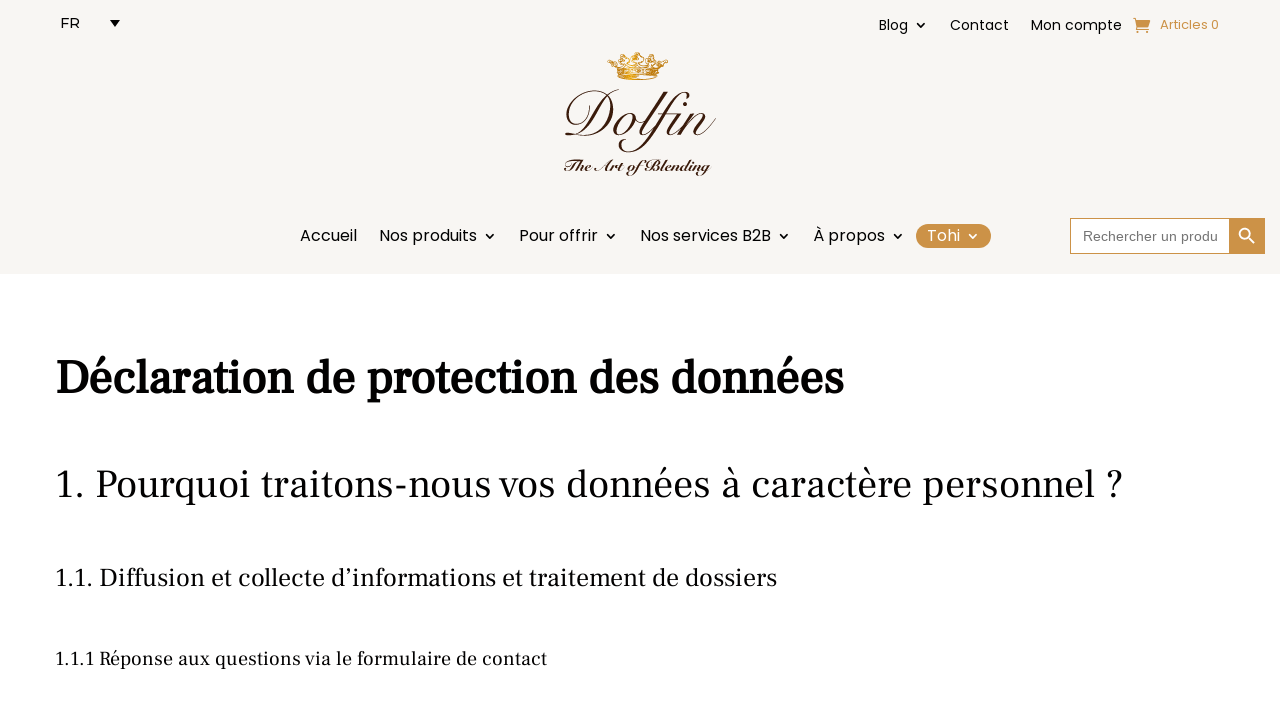

--- FILE ---
content_type: text/html; charset=UTF-8
request_url: https://www.dolfin.be/politique-de-confidentialite/
body_size: 22483
content:
<!DOCTYPE html>
<html lang="fr-FR">
<head>
	<meta charset="UTF-8" />
<meta http-equiv="X-UA-Compatible" content="IE=edge">
	<link rel="pingback" href="https://www.dolfin.be/xmlrpc.php" />

	<script type="text/javascript">
		document.documentElement.className = 'js';
	</script>
	
					<script>document.documentElement.className = document.documentElement.className + ' yes-js js_active js'</script>
			<style id="et-divi-userfonts">@font-face { font-family: "Frank Ruhl Libre"; font-display: swap;  src: url("https://www.dolfin.be/wp-content/uploads/et-fonts/FrankRuhlLibre-VariableFont_wght.ttf") format("truetype"); }@font-face { font-family: "Poppins Regular"; font-display: swap;  src: url("https://www.dolfin.be/wp-content/uploads/et-fonts/Poppins-Regular.ttf") format("truetype"); }</style><meta name='robots' content='index, follow, max-image-preview:large, max-snippet:-1, max-video-preview:-1' />

<!-- Google Tag Manager for WordPress by gtm4wp.com -->
<script data-cfasync="false" data-pagespeed-no-defer>
	var gtm4wp_datalayer_name = "dataLayer";
	var dataLayer = dataLayer || [];
	const gtm4wp_use_sku_instead = false;
	const gtm4wp_currency = 'EUR';
	const gtm4wp_product_per_impression = 10;
	const gtm4wp_clear_ecommerce = false;
</script>
<!-- End Google Tag Manager for WordPress by gtm4wp.com -->
	<!-- This site is optimized with the Yoast SEO plugin v25.9 - https://yoast.com/wordpress/plugins/seo/ -->
	<title>Politique de confidentialité | Dolfin</title>
	<link rel="canonical" href="https://www.dolfin.be/politique-de-confidentialite/" />
	<meta property="og:locale" content="fr_FR" />
	<meta property="og:type" content="article" />
	<meta property="og:title" content="Politique de confidentialité | Dolfin" />
	<meta property="og:url" content="https://www.dolfin.be/politique-de-confidentialite/" />
	<meta property="og:site_name" content="Dolfin" />
	<meta property="article:modified_time" content="2024-07-11T14:03:55+00:00" />
	<meta name="twitter:card" content="summary_large_image" />
	<meta name="twitter:label1" content="Durée de lecture estimée" />
	<meta name="twitter:data1" content="9 minutes" />
	<script type="application/ld+json" class="yoast-schema-graph">{"@context":"https://schema.org","@graph":[{"@type":"WebPage","@id":"https://www.dolfin.be/politique-de-confidentialite/","url":"https://www.dolfin.be/politique-de-confidentialite/","name":"Politique de confidentialité | Dolfin","isPartOf":{"@id":"https://www.dolfin.be/#website"},"datePublished":"2022-04-26T11:33:04+00:00","dateModified":"2024-07-11T14:03:55+00:00","breadcrumb":{"@id":"https://www.dolfin.be/politique-de-confidentialite/#breadcrumb"},"inLanguage":"fr-FR","potentialAction":[{"@type":"ReadAction","target":["https://www.dolfin.be/politique-de-confidentialite/"]}]},{"@type":"BreadcrumbList","@id":"https://www.dolfin.be/politique-de-confidentialite/#breadcrumb","itemListElement":[{"@type":"ListItem","position":1,"name":"Accueil","item":"https://www.dolfin.be/"},{"@type":"ListItem","position":2,"name":"Politique de confidentialité"}]},{"@type":"WebSite","@id":"https://www.dolfin.be/#website","url":"https://www.dolfin.be/","name":"Dolfin","description":"","potentialAction":[{"@type":"SearchAction","target":{"@type":"EntryPoint","urlTemplate":"https://www.dolfin.be/?s={search_term_string}"},"query-input":{"@type":"PropertyValueSpecification","valueRequired":true,"valueName":"search_term_string"}}],"inLanguage":"fr-FR"}]}</script>
	<!-- / Yoast SEO plugin. -->


<link rel='dns-prefetch' href='//www.dolfin.be' />
<link rel='dns-prefetch' href='//cdn.jsdelivr.net' />
<link rel='dns-prefetch' href='//maxcdn.bootstrapcdn.com' />
<link rel="alternate" type="application/rss+xml" title="Dolfin &raquo; Flux" href="https://www.dolfin.be/feed/" />
<link rel="alternate" type="application/rss+xml" title="Dolfin &raquo; Flux des commentaires" href="https://www.dolfin.be/comments/feed/" />
<link rel="alternate" title="oEmbed (JSON)" type="application/json+oembed" href="https://www.dolfin.be/wp-json/oembed/1.0/embed?url=https%3A%2F%2Fwww.dolfin.be%2Fpolitique-de-confidentialite%2F" />
<link rel="alternate" title="oEmbed (XML)" type="text/xml+oembed" href="https://www.dolfin.be/wp-json/oembed/1.0/embed?url=https%3A%2F%2Fwww.dolfin.be%2Fpolitique-de-confidentialite%2F&#038;format=xml" />
<meta content="Divi Child v.1.0.0" name="generator"/><link rel='stylesheet' id='font-awesome-css' href='https://www.dolfin.be/wp-content/plugins/advanced-product-labels-for-woocommerce/berocket/assets/css/font-awesome.min.css?ver=6.9' type='text/css' media='all' />
<style id='font-awesome-inline-css' type='text/css'>
[data-font="FontAwesome"]:before {font-family: 'FontAwesome' !important;content: attr(data-icon) !important;speak: none !important;font-weight: normal !important;font-variant: normal !important;text-transform: none !important;line-height: 1 !important;font-style: normal !important;-webkit-font-smoothing: antialiased !important;-moz-osx-font-smoothing: grayscale !important;}
/*# sourceURL=font-awesome-inline-css */
</style>
<link rel='stylesheet' id='berocket_products_label_style-css' href='https://www.dolfin.be/wp-content/plugins/advanced-product-labels-for-woocommerce/css/frontend.css?ver=1.2.8' type='text/css' media='all' />
<style id='berocket_products_label_style-inline-css' type='text/css'>

        .berocket_better_labels:before,
        .berocket_better_labels:after {
            clear: both;
            content: " ";
            display: block;
        }
        .berocket_better_labels.berocket_better_labels_image {
            position: absolute!important;
            top: 0px!important;
            bottom: 0px!important;
            left: 0px!important;
            right: 0px!important;
            pointer-events: none;
        }
        .berocket_better_labels.berocket_better_labels_image * {
            pointer-events: none;
        }
        .berocket_better_labels.berocket_better_labels_image img,
        .berocket_better_labels.berocket_better_labels_image .fa,
        .berocket_better_labels.berocket_better_labels_image .berocket_color_label,
        .berocket_better_labels.berocket_better_labels_image .berocket_image_background,
        .berocket_better_labels .berocket_better_labels_line .br_alabel,
        .berocket_better_labels .berocket_better_labels_line .br_alabel span {
            pointer-events: all;
        }
        .berocket_better_labels .berocket_color_label,
        .br_alabel .berocket_color_label {
            width: 100%;
            height: 100%;
            display: block;
        }
        .berocket_better_labels .berocket_better_labels_position_left {
            text-align:left;
            float: left;
            clear: left;
        }
        .berocket_better_labels .berocket_better_labels_position_center {
            text-align:center;
        }
        .berocket_better_labels .berocket_better_labels_position_right {
            text-align:right;
            float: right;
            clear: right;
        }
        .berocket_better_labels.berocket_better_labels_label {
            clear: both
        }
        .berocket_better_labels .berocket_better_labels_line {
            line-height: 1px;
        }
        .berocket_better_labels.berocket_better_labels_label .berocket_better_labels_line {
            clear: none;
        }
        .berocket_better_labels .berocket_better_labels_position_left .berocket_better_labels_line {
            clear: left;
        }
        .berocket_better_labels .berocket_better_labels_position_right .berocket_better_labels_line {
            clear: right;
        }
        .berocket_better_labels .berocket_better_labels_line .br_alabel {
            display: inline-block;
            position: relative;
            top: 0!important;
            left: 0!important;
            right: 0!important;
            line-height: 1px;
        }.berocket_better_labels .berocket_better_labels_position {
                display: flex;
                flex-direction: column;
            }
            .berocket_better_labels .berocket_better_labels_position.berocket_better_labels_position_left {
                align-items: start;
            }
            .berocket_better_labels .berocket_better_labels_position.berocket_better_labels_position_right {
                align-items: end;
            }
            .berocket_better_labels .berocket_better_labels_position.berocket_better_labels_position_center {
                align-items: center;
            }
            .berocket_better_labels .berocket_better_labels_position .berocket_better_labels_inline {
                display: flex;
                align-items: start;
            }
/*# sourceURL=berocket_products_label_style-inline-css */
</style>
<link rel='stylesheet' id='woocommerce-smart-coupons-available-coupons-block-css' href='https://www.dolfin.be/wp-content/plugins/woocommerce-smart-coupons/blocks/build/style-woocommerce-smart-coupons-available-coupons-block.css?ver=9.42.0' type='text/css' media='all' />
<link rel='stylesheet' id='wp-components-css' href='https://www.dolfin.be/wp-includes/css/dist/components/style.min.css?ver=6.9' type='text/css' media='all' />
<link rel='stylesheet' id='woocommerce-smart-coupons-send-coupon-form-block-css' href='https://www.dolfin.be/wp-content/plugins/woocommerce-smart-coupons/blocks/build/style-woocommerce-smart-coupons-send-coupon-form-block.css?ver=9.42.0' type='text/css' media='all' />
<link rel='stylesheet' id='woocommerce-smart-coupons-action-tab-frontend-css' href='https://www.dolfin.be/wp-content/plugins/woocommerce-smart-coupons/blocks/build/style-woocommerce-smart-coupons-action-tab-frontend.css?ver=9.42.0' type='text/css' media='all' />
<link rel='stylesheet' id='afadvfront-css-css' href='https://www.dolfin.be/wp-content/plugins/advanced-product-quantity/assets/css/afadvfrontstyle.css?ver=1.0' type='text/css' media='all' />
<link rel='stylesheet' id='afreg-front-css-css' href='https://www.dolfin.be/wp-content/plugins/b2b/user-registration-plugin-for-woocommerce/front/css/afreg_front.css?ver=1.0' type='text/css' media='all' />
<link rel='stylesheet' id='color-spectrum-css-css' href='https://www.dolfin.be/wp-content/plugins/b2b/user-registration-plugin-for-woocommerce/front/css/afreg_color_spectrum.css?ver=1.0' type='text/css' media='all' />
<link rel='stylesheet' id='addify_csp_front_css-css' href='https://www.dolfin.be/wp-content/plugins/b2b/additional_classes/../assets/css/addify_csp_front_css.css?ver=1.0' type='text/css' media='all' />
<style id='wp-emoji-styles-inline-css' type='text/css'>

	img.wp-smiley, img.emoji {
		display: inline !important;
		border: none !important;
		box-shadow: none !important;
		height: 1em !important;
		width: 1em !important;
		margin: 0 0.07em !important;
		vertical-align: -0.1em !important;
		background: none !important;
		padding: 0 !important;
	}
/*# sourceURL=wp-emoji-styles-inline-css */
</style>
<link rel='stylesheet' id='afrfq-front-css' href='https://www.dolfin.be/wp-content/plugins/b2b/woocommerce-request-a-quote/assets/css/afrfq_front.css?ver=1.1' type='text/css' media='all' />
<link rel='stylesheet' id='afrfq-font-awesom-css' href='https://maxcdn.bootstrapcdn.com/font-awesome/4.5.0/css/font-awesome.css?ver=4.5.0' type='text/css' media='all' />
<link rel='stylesheet' id='select2-front-css' href='https://www.dolfin.be/wp-content/plugins/b2b/woocommerce-request-a-quote//assets/css/select2.css?ver=1.0' type='text/css' media='all' />
<link rel='stylesheet' id='dashicons-css' href='https://www.dolfin.be/wp-includes/css/dashicons.min.css?ver=6.9' type='text/css' media='all' />
<style id='dashicons-inline-css' type='text/css'>
[data-font="Dashicons"]:before {font-family: 'Dashicons' !important;content: attr(data-icon) !important;speak: none !important;font-weight: normal !important;font-variant: normal !important;text-transform: none !important;line-height: 1 !important;font-style: normal !important;-webkit-font-smoothing: antialiased !important;-moz-osx-font-smoothing: grayscale !important;}
/*# sourceURL=dashicons-inline-css */
</style>
<link rel='stylesheet' id='afpvu-front-css' href='https://www.dolfin.be/wp-content/plugins/b2b/products-visibility-by-user-roles/assets/css/afpvu_front.css?ver=1.0' type='text/css' media='all' />
<link rel='stylesheet' id='aftax-frontc-css' href='https://www.dolfin.be/wp-content/plugins/b2b/woocommerce-tax-exempt-plugin/assets/css/aftax_front.css?ver=1.0' type='text/css' media='' />
<link rel='stylesheet' id='contact-form-7-css' href='https://www.dolfin.be/wp-content/plugins/contact-form-7/includes/css/styles.css?ver=6.1' type='text/css' media='all' />
<link rel='stylesheet' id='cwpt-dataTables.min-css-css' href='https://www.dolfin.be/wp-content/plugins/product-table-for-woocommerce/assets/css/jquery.dataTables.min.css?ver=1' type='text/css' media='all' />
<link rel='stylesheet' id='cwpt-multiselect-style-css' href='https://www.dolfin.be/wp-content/plugins/product-table-for-woocommerce/assets/js/plugins/jQuery-MultiSelect-master/jquery.multiselect.css?ver=1383590476' type='text/css' media='all' />
<link rel='stylesheet' id='woocommerce-layout-css' href='https://www.dolfin.be/wp-content/plugins/woocommerce/assets/css/woocommerce-layout.css?ver=9.9.6' type='text/css' media='all' />
<link rel='stylesheet' id='woocommerce-smallscreen-css' href='https://www.dolfin.be/wp-content/plugins/woocommerce/assets/css/woocommerce-smallscreen.css?ver=9.9.6' type='text/css' media='only screen and (max-width: 768px)' />
<link rel='stylesheet' id='woocommerce-general-css' href='https://www.dolfin.be/wp-content/plugins/woocommerce/assets/css/woocommerce.css?ver=9.9.6' type='text/css' media='all' />
<style id='woocommerce-inline-inline-css' type='text/css'>
.woocommerce form .form-row .required { visibility: visible; }
/*# sourceURL=woocommerce-inline-inline-css */
</style>
<link rel='stylesheet' id='wpcf7-redirect-script-frontend-css' href='https://www.dolfin.be/wp-content/plugins/wpcf7-redirect/build/assets/frontend-script.css?ver=2c532d7e2be36f6af233' type='text/css' media='all' />
<link rel='stylesheet' id='wpml-legacy-dropdown-0-css' href='https://www.dolfin.be/wp-content/plugins/sitepress-multilingual-cms/templates/language-switchers/legacy-dropdown/style.min.css?ver=1' type='text/css' media='all' />
<style id='wpml-legacy-dropdown-0-inline-css' type='text/css'>
.wpml-ls-statics-shortcode_actions a, .wpml-ls-statics-shortcode_actions .wpml-ls-sub-menu a, .wpml-ls-statics-shortcode_actions .wpml-ls-sub-menu a:link, .wpml-ls-statics-shortcode_actions li:not(.wpml-ls-current-language) .wpml-ls-link, .wpml-ls-statics-shortcode_actions li:not(.wpml-ls-current-language) .wpml-ls-link:link {color:#020101;background-color:#ffffff;}.wpml-ls-statics-shortcode_actions .wpml-ls-sub-menu a:hover,.wpml-ls-statics-shortcode_actions .wpml-ls-sub-menu a:focus, .wpml-ls-statics-shortcode_actions .wpml-ls-sub-menu a:link:hover, .wpml-ls-statics-shortcode_actions .wpml-ls-sub-menu a:link:focus {color:#b77f2e;background-color:#ffffff;}.wpml-ls-statics-shortcode_actions .wpml-ls-current-language > a {color:#020101;}.wpml-ls-statics-shortcode_actions .wpml-ls-current-language:hover>a, .wpml-ls-statics-shortcode_actions .wpml-ls-current-language>a:focus {color:#020101;}
/*# sourceURL=wpml-legacy-dropdown-0-inline-css */
</style>
<link rel='stylesheet' id='wpml-menu-item-0-css' href='https://www.dolfin.be/wp-content/plugins/sitepress-multilingual-cms/templates/language-switchers/menu-item/style.min.css?ver=1' type='text/css' media='all' />
<link rel='stylesheet' id='ivory-search-styles-css' href='https://www.dolfin.be/wp-content/plugins/add-search-to-menu/public/css/ivory-search.min.css?ver=5.5.8' type='text/css' media='all' />
<link rel='stylesheet' id='jquery-selectBox-css' href='https://www.dolfin.be/wp-content/plugins/yith-woocommerce-wishlist/assets/css/jquery.selectBox.css?ver=1.2.0' type='text/css' media='all' />
<link rel='stylesheet' id='woocommerce_prettyPhoto_css-css' href='//www.dolfin.be/wp-content/plugins/woocommerce/assets/css/prettyPhoto.css?ver=3.1.6' type='text/css' media='all' />
<link rel='stylesheet' id='yith-wcwl-main-css' href='https://www.dolfin.be/wp-content/plugins/yith-woocommerce-wishlist/assets/css/style.css?ver=4.6.0' type='text/css' media='all' />
<style id='yith-wcwl-main-inline-css' type='text/css'>
 :root { --color-add-to-wishlist-background: #333333; --color-add-to-wishlist-text: #FFFFFF; --color-add-to-wishlist-border: #333333; --color-add-to-wishlist-background-hover: #333333; --color-add-to-wishlist-text-hover: #FFFFFF; --color-add-to-wishlist-border-hover: #333333; --rounded-corners-radius: 16px; --color-add-to-cart-background: #333333; --color-add-to-cart-text: #FFFFFF; --color-add-to-cart-border: #333333; --color-add-to-cart-background-hover: #4F4F4F; --color-add-to-cart-text-hover: #FFFFFF; --color-add-to-cart-border-hover: #4F4F4F; --add-to-cart-rounded-corners-radius: 16px; --color-button-style-1-background: #333333; --color-button-style-1-text: #FFFFFF; --color-button-style-1-border: #333333; --color-button-style-1-background-hover: #4F4F4F; --color-button-style-1-text-hover: #FFFFFF; --color-button-style-1-border-hover: #4F4F4F; --color-button-style-2-background: #333333; --color-button-style-2-text: #FFFFFF; --color-button-style-2-border: #333333; --color-button-style-2-background-hover: #4F4F4F; --color-button-style-2-text-hover: #FFFFFF; --color-button-style-2-border-hover: #4F4F4F; --color-wishlist-table-background: #FFFFFF; --color-wishlist-table-text: #6d6c6c; --color-wishlist-table-border: #FFFFFF; --color-headers-background: #F4F4F4; --color-share-button-color: #FFFFFF; --color-share-button-color-hover: #FFFFFF; --color-fb-button-background: #39599E; --color-fb-button-background-hover: #595A5A; --color-tw-button-background: #45AFE2; --color-tw-button-background-hover: #595A5A; --color-pr-button-background: #AB2E31; --color-pr-button-background-hover: #595A5A; --color-em-button-background: #FBB102; --color-em-button-background-hover: #595A5A; --color-wa-button-background: #00A901; --color-wa-button-background-hover: #595A5A; --feedback-duration: 3s } 
 :root { --color-add-to-wishlist-background: #333333; --color-add-to-wishlist-text: #FFFFFF; --color-add-to-wishlist-border: #333333; --color-add-to-wishlist-background-hover: #333333; --color-add-to-wishlist-text-hover: #FFFFFF; --color-add-to-wishlist-border-hover: #333333; --rounded-corners-radius: 16px; --color-add-to-cart-background: #333333; --color-add-to-cart-text: #FFFFFF; --color-add-to-cart-border: #333333; --color-add-to-cart-background-hover: #4F4F4F; --color-add-to-cart-text-hover: #FFFFFF; --color-add-to-cart-border-hover: #4F4F4F; --add-to-cart-rounded-corners-radius: 16px; --color-button-style-1-background: #333333; --color-button-style-1-text: #FFFFFF; --color-button-style-1-border: #333333; --color-button-style-1-background-hover: #4F4F4F; --color-button-style-1-text-hover: #FFFFFF; --color-button-style-1-border-hover: #4F4F4F; --color-button-style-2-background: #333333; --color-button-style-2-text: #FFFFFF; --color-button-style-2-border: #333333; --color-button-style-2-background-hover: #4F4F4F; --color-button-style-2-text-hover: #FFFFFF; --color-button-style-2-border-hover: #4F4F4F; --color-wishlist-table-background: #FFFFFF; --color-wishlist-table-text: #6d6c6c; --color-wishlist-table-border: #FFFFFF; --color-headers-background: #F4F4F4; --color-share-button-color: #FFFFFF; --color-share-button-color-hover: #FFFFFF; --color-fb-button-background: #39599E; --color-fb-button-background-hover: #595A5A; --color-tw-button-background: #45AFE2; --color-tw-button-background-hover: #595A5A; --color-pr-button-background: #AB2E31; --color-pr-button-background-hover: #595A5A; --color-em-button-background: #FBB102; --color-em-button-background-hover: #595A5A; --color-wa-button-background: #00A901; --color-wa-button-background-hover: #595A5A; --feedback-duration: 3s } 
/*# sourceURL=yith-wcwl-main-inline-css */
</style>
<link rel='stylesheet' id='brands-styles-css' href='https://www.dolfin.be/wp-content/plugins/woocommerce/assets/css/brands.css?ver=9.9.6' type='text/css' media='all' />
<link rel='stylesheet' id='supreme-modules-pro-for-divi-styles-css' href='https://www.dolfin.be/wp-content/plugins/supreme-modules-pro-for-divi/styles/style.min.css?ver=4.9.97.33' type='text/css' media='all' />
<link rel='stylesheet' id='dsm-magnific-popup-css' href='https://www.dolfin.be/wp-content/themes/Divi/includes/builder/feature/dynamic-assets/assets/css/magnific_popup.css?ver=4.9.97.33' type='text/css' media='all' />
<link rel='stylesheet' id='dsm-swiper-css' href='https://www.dolfin.be/wp-content/plugins/supreme-modules-pro-for-divi/public/css/swiper.css?ver=4.9.97.33' type='text/css' media='all' />
<link rel='stylesheet' id='dsm-popup-css' href='https://www.dolfin.be/wp-content/plugins/supreme-modules-pro-for-divi/public/css/popup.css?ver=4.9.97.33' type='text/css' media='all' />
<link rel='stylesheet' id='dsm-animate-css' href='https://www.dolfin.be/wp-content/plugins/supreme-modules-pro-for-divi/public/css/animate.css?ver=4.9.97.33' type='text/css' media='all' />
<link rel='stylesheet' id='dsm-readmore-css' href='https://www.dolfin.be/wp-content/plugins/supreme-modules-pro-for-divi/public/css/readmore.css?ver=4.9.97.33' type='text/css' media='all' />
<link rel='stylesheet' id='divi-style-parent-css' href='https://www.dolfin.be/wp-content/themes/Divi/style-static.min.css?ver=4.27.4' type='text/css' media='all' />
<link rel='stylesheet' id='divi-style-css' href='https://www.dolfin.be/wp-content/themes/divi-child/style.css?ver=4.27.4' type='text/css' media='all' />
<script type="text/javascript" src="https://www.dolfin.be/wp-includes/js/jquery/jquery.min.js?ver=3.7.1" id="jquery-core-js"></script>
<script type="text/javascript" src="https://www.dolfin.be/wp-includes/js/jquery/jquery-migrate.min.js?ver=3.4.1" id="jquery-migrate-js"></script>
<script type="text/javascript" src="https://www.dolfin.be/wp-content/plugins/advanced-product-quantity/assets/js/afadvfront.js?ver=1.0" id="afadvfront-js-js"></script>
<script type="text/javascript" src="https://www.dolfin.be/wp-content/plugins/b2b/user-registration-plugin-for-woocommerce/front/js/afreg_front.js?ver=1.0" id="afreg-front-js-js"></script>
<script type="text/javascript" src="https://www.dolfin.be/wp-content/plugins/b2b/user-registration-plugin-for-woocommerce/front/js/afreg_color_spectrum.js?ver=1.0" id="color-spectrum-js-js"></script>
<script type="text/javascript" src="https://www.dolfin.be/wp-content/plugins/b2b/additional_classes/../assets/js/addify_csp_front_js.js?ver=1.0" id="af_csp_front_js-js"></script>
<script type="text/javascript" id="wpml-cookie-js-extra">
/* <![CDATA[ */
var wpml_cookies = {"wp-wpml_current_language":{"value":"fr","expires":1,"path":"/"}};
var wpml_cookies = {"wp-wpml_current_language":{"value":"fr","expires":1,"path":"/"}};
//# sourceURL=wpml-cookie-js-extra
/* ]]> */
</script>
<script type="text/javascript" src="https://www.dolfin.be/wp-content/plugins/sitepress-multilingual-cms/res/js/cookies/language-cookie.js?ver=476000" id="wpml-cookie-js" defer="defer" data-wp-strategy="defer"></script>
<script type="text/javascript" src="https://www.dolfin.be/wp-content/plugins/b2b/woocommerce-tax-exempt-plugin/assets/js/aftax_front.js?ver=1.0" id="aftax-frontj-js"></script>
<script type="text/javascript" src="https://cdn.jsdelivr.net/npm/sweetalert2@9?ver=1" id="cwpt-admin-alert-js"></script>
<script type="text/javascript" src="https://www.dolfin.be/wp-content/plugins/product-table-for-woocommerce/assets/js/lightbox.js?ver=1" id="cwpt-lightbox-script-js"></script>
<script type="text/javascript" src="https://www.dolfin.be/wp-content/plugins/product-table-for-woocommerce/assets/js/jquery.dataTables.min.js?ver=1" id="cwpt-dataTables.min-js-js"></script>
<script type="text/javascript" src="https://www.dolfin.be/wp-content/plugins/product-table-for-woocommerce/assets/js/jquery.dataTables.sorting.js?ver=1" id="cwpt-dataTables_sorting-js-js"></script>
<script type="text/javascript" src="https://www.dolfin.be/wp-content/plugins/woocommerce/assets/js/jquery-blockui/jquery.blockUI.min.js?ver=2.7.0-wc.9.9.6" id="jquery-blockui-js" defer="defer" data-wp-strategy="defer"></script>
<script type="text/javascript" id="wc-add-to-cart-js-extra">
/* <![CDATA[ */
var wc_add_to_cart_params = {"ajax_url":"/wp-admin/admin-ajax.php","wc_ajax_url":"/?wc-ajax=%%endpoint%%","i18n_view_cart":"Produit ajout\u00e9 ! Voir le panier","cart_url":"https://www.dolfin.be/panier/","is_cart":"","cart_redirect_after_add":"no"};
//# sourceURL=wc-add-to-cart-js-extra
/* ]]> */
</script>
<script type="text/javascript" src="https://www.dolfin.be/wp-content/plugins/woocommerce/assets/js/frontend/add-to-cart.min.js?ver=9.9.6" id="wc-add-to-cart-js" defer="defer" data-wp-strategy="defer"></script>
<script type="text/javascript" src="https://www.dolfin.be/wp-content/plugins/woocommerce/assets/js/js-cookie/js.cookie.min.js?ver=2.1.4-wc.9.9.6" id="js-cookie-js" defer="defer" data-wp-strategy="defer"></script>
<script type="text/javascript" id="woocommerce-js-extra">
/* <![CDATA[ */
var woocommerce_params = {"ajax_url":"/wp-admin/admin-ajax.php","wc_ajax_url":"/?wc-ajax=%%endpoint%%","i18n_password_show":"Afficher le mot de passe","i18n_password_hide":"Masquer le mot de passe"};
//# sourceURL=woocommerce-js-extra
/* ]]> */
</script>
<script type="text/javascript" src="https://www.dolfin.be/wp-content/plugins/woocommerce/assets/js/frontend/woocommerce.min.js?ver=9.9.6" id="woocommerce-js" defer="defer" data-wp-strategy="defer"></script>
<script type="text/javascript" src="https://www.dolfin.be/wp-content/plugins/sitepress-multilingual-cms/templates/language-switchers/legacy-dropdown/script.min.js?ver=1" id="wpml-legacy-dropdown-0-js"></script>
<script type="text/javascript" id="WCPAY_ASSETS-js-extra">
/* <![CDATA[ */
var wcpayAssets = {"url":"https://www.dolfin.be/wp-content/plugins/woocommerce-payments/dist/"};
//# sourceURL=WCPAY_ASSETS-js-extra
/* ]]> */
</script>
<link rel="https://api.w.org/" href="https://www.dolfin.be/wp-json/" /><link rel="alternate" title="JSON" type="application/json" href="https://www.dolfin.be/wp-json/wp/v2/pages/3" /><link rel="EditURI" type="application/rsd+xml" title="RSD" href="https://www.dolfin.be/xmlrpc.php?rsd" />
<link rel='shortlink' href='https://www.dolfin.be/?p=3' />
<meta name="generator" content="WPML ver:4.7.6 stt:37,1,4,3;" />
<style>.product .images {position: relative;}</style>			<style type="text/css">
							.mini-quote-dropdown{
					box-shadow: 0 2px 5px rgba(0,0,0,.1);
				}
				.addify-rfq-mini-cart__buttons #view-quote{
					color: #fff!important;
					display: block;
					margin-top: 10px!important;
				}
				.mini-quote-dropdown .addify-rfq-mini-cart{
					box-shadow: none!important;
				}
				.woocommerce .addify-quote-form__contents .product-quantity input.qty{
					background-color: #fff!important;
					color: #000!important;
					font-size: 13px!important;
					border: 1px solid #99939333!important;
				}
				.template_two .product-price.offered-price, .template_two .product-subtotal,
				.template_two .product-subtotal.offered-subtotal{
					min-width: auto!important;
				}
				.afrfqbt_single_page + .added_to_quote{
					padding: 12px 20px !important;
					line-height: 23px !important;
					font-size: 17px !important;
					float: left;
				}
						</style>
			
<!-- Google Tag Manager for WordPress by gtm4wp.com -->
<!-- GTM Container placement set to automatic -->
<script data-cfasync="false" data-pagespeed-no-defer>
	var dataLayer_content = {"pagePostType":"page","pagePostType2":"single-page","pagePostAuthor":"sobeline"};
	dataLayer.push( dataLayer_content );
</script>
<script data-cfasync="false">
(function(w,d,s,l,i){w[l]=w[l]||[];w[l].push({'gtm.start':
new Date().getTime(),event:'gtm.js'});var f=d.getElementsByTagName(s)[0],
j=d.createElement(s),dl=l!='dataLayer'?'&l='+l:'';j.async=true;j.src=
'//www.googletagmanager.com/gtm.js?id='+i+dl;f.parentNode.insertBefore(j,f);
})(window,document,'script','dataLayer','GTM-WPH2VWGS');
</script>
<!-- End Google Tag Manager for WordPress by gtm4wp.com --><meta name="viewport" content="width=device-width, initial-scale=1.0, maximum-scale=1.0, user-scalable=0" />	<noscript><style>.woocommerce-product-gallery{ opacity: 1 !important; }</style></noscript>
				<script  type="text/javascript">
				!function(f,b,e,v,n,t,s){if(f.fbq)return;n=f.fbq=function(){n.callMethod?
					n.callMethod.apply(n,arguments):n.queue.push(arguments)};if(!f._fbq)f._fbq=n;
					n.push=n;n.loaded=!0;n.version='2.0';n.queue=[];t=b.createElement(e);t.async=!0;
					t.src=v;s=b.getElementsByTagName(e)[0];s.parentNode.insertBefore(t,s)}(window,
					document,'script','https://connect.facebook.net/en_US/fbevents.js');
			</script>
			<!-- WooCommerce Facebook Integration Begin -->
			<script  type="text/javascript">

				fbq('init', '484667517272139', {}, {
    "agent": "woocommerce-9.9.6-3.3.1"
});

				fbq( 'track', 'PageView', {
    "source": "woocommerce",
    "version": "9.9.6",
    "pluginVersion": "3.3.1"
} );

				document.addEventListener( 'DOMContentLoaded', function() {
					// Insert placeholder for events injected when a product is added to the cart through AJAX.
					document.body.insertAdjacentHTML( 'beforeend', '<div class=\"wc-facebook-pixel-event-placeholder\"></div>' );
				}, false );

			</script>
			<!-- WooCommerce Facebook Integration End -->
			<script type="text/javascript" async src="https://static.klaviyo.com/onsite/js/TkE72w/klaviyo.js"></script>
<meta name="p:domain_verify" content="15aae9d146426cccff54312a4c639903"/>
<script>
jQuery(function($) {
    $(document).ready(function() {
        $("body .custom-menu-main ul.et_mobile_menu li.menu-item-has-children, body .custom-menu-main ul.et_mobile_menu  li.page_item_has_children").append('<a href="#" class="mobile-toggle"></a>');
        $('.custom-menu-main ul.et_mobile_menu li.menu-item-has-children .mobile-toggle, .custom-menu-main ul.et_mobile_menu li.page_item_has_children .mobile-toggle').click(function(event) {
            event.preventDefault();
            $(this).parent('li').toggleClass('dt-open');
            $(this).parent('li').find('ul.children').first().toggleClass('visible');
            $(this).parent('li').find('ul.sub-menu').first().toggleClass('visible');
            iconFINAL = 'P';
            $('body .custom-menu-main ul.et_mobile_menu li.menu-item-has-children, body .custom-menu-main ul.et_mobile_menu li.page_item_has_children').attr('data-icon', iconFINAL);
            $('.body .custom-menu-main ul.et_mobile_menu li.menu-item-has-children').removeClass('is-hover dt-open');
            $(this).parent().addClass('is-hover');
        });
        
    });
}); 
</script><link rel="icon" href="https://www.dolfin.be/wp-content/uploads/2023/07/cropped-cropped-Couronne-1-180x180-1-32x32.png" sizes="32x32" />
<link rel="icon" href="https://www.dolfin.be/wp-content/uploads/2023/07/cropped-cropped-Couronne-1-180x180-1-192x192.png" sizes="192x192" />
<link rel="apple-touch-icon" href="https://www.dolfin.be/wp-content/uploads/2023/07/cropped-cropped-Couronne-1-180x180-1-180x180.png" />
<meta name="msapplication-TileImage" content="https://www.dolfin.be/wp-content/uploads/2023/07/cropped-cropped-Couronne-1-180x180-1-270x270.png" />
<link rel="stylesheet" id="et-core-unified-tb-98-tb-97-3-cached-inline-styles" href="https://www.dolfin.be/wp-content/et-cache/3/et-core-unified-tb-98-tb-97-3.min.css?ver=1760655732" /><link rel="stylesheet" id="et-core-unified-3-cached-inline-styles" href="https://www.dolfin.be/wp-content/et-cache/3/et-core-unified-3.min.css?ver=1760655731" />			<style type="text/css">
						#is-ajax-search-result-9588 a,
                #is-ajax-search-details-9588 a:not(.button) {
					color: #cc9247 !important;
				}
                #is-ajax-search-details-9588 .is-ajax-woocommerce-actions a.button {
                	background-color: #cc9247 !important;
                }
                        				#is-ajax-search-result-9588 .is-ajax-search-post,
				#is-ajax-search-details-9588 .is-ajax-search-post-details {
				    border-color: #f8f6f3 !important;
				}
                #is-ajax-search-result-9588,
                #is-ajax-search-details-9588 {
                    background-color: #f8f6f3 !important;
                }
						.is-form-id-9588 .is-search-submit:focus,
			.is-form-id-9588 .is-search-submit:hover,
			.is-form-id-9588 .is-search-submit,
            .is-form-id-9588 .is-search-icon {
			color: #ffffff !important;            background-color: #cc9247 !important;            border-color: #cc9247 !important;			}
                        	.is-form-id-9588 .is-search-submit path {
					fill: #ffffff !important;            	}
            			.is-form-style-1.is-form-id-9588 .is-search-input:focus,
			.is-form-style-1.is-form-id-9588 .is-search-input:hover,
			.is-form-style-1.is-form-id-9588 .is-search-input,
			.is-form-style-2.is-form-id-9588 .is-search-input:focus,
			.is-form-style-2.is-form-id-9588 .is-search-input:hover,
			.is-form-style-2.is-form-id-9588 .is-search-input,
			.is-form-style-3.is-form-id-9588 .is-search-input:focus,
			.is-form-style-3.is-form-id-9588 .is-search-input:hover,
			.is-form-style-3.is-form-id-9588 .is-search-input,
			.is-form-id-9588 .is-search-input:focus,
			.is-form-id-9588 .is-search-input:hover,
			.is-form-id-9588 .is-search-input {
                                                                border-color: #cc9247 !important;                                			}
                        			</style>
		<link rel='stylesheet' id='wc-blocks-style-css' href='https://www.dolfin.be/wp-content/plugins/woocommerce/assets/client/blocks/wc-blocks.css?ver=wc-9.9.6' type='text/css' media='all' />
<style id='global-styles-inline-css' type='text/css'>
:root{--wp--preset--aspect-ratio--square: 1;--wp--preset--aspect-ratio--4-3: 4/3;--wp--preset--aspect-ratio--3-4: 3/4;--wp--preset--aspect-ratio--3-2: 3/2;--wp--preset--aspect-ratio--2-3: 2/3;--wp--preset--aspect-ratio--16-9: 16/9;--wp--preset--aspect-ratio--9-16: 9/16;--wp--preset--color--black: #000000;--wp--preset--color--cyan-bluish-gray: #abb8c3;--wp--preset--color--white: #ffffff;--wp--preset--color--pale-pink: #f78da7;--wp--preset--color--vivid-red: #cf2e2e;--wp--preset--color--luminous-vivid-orange: #ff6900;--wp--preset--color--luminous-vivid-amber: #fcb900;--wp--preset--color--light-green-cyan: #7bdcb5;--wp--preset--color--vivid-green-cyan: #00d084;--wp--preset--color--pale-cyan-blue: #8ed1fc;--wp--preset--color--vivid-cyan-blue: #0693e3;--wp--preset--color--vivid-purple: #9b51e0;--wp--preset--gradient--vivid-cyan-blue-to-vivid-purple: linear-gradient(135deg,rgb(6,147,227) 0%,rgb(155,81,224) 100%);--wp--preset--gradient--light-green-cyan-to-vivid-green-cyan: linear-gradient(135deg,rgb(122,220,180) 0%,rgb(0,208,130) 100%);--wp--preset--gradient--luminous-vivid-amber-to-luminous-vivid-orange: linear-gradient(135deg,rgb(252,185,0) 0%,rgb(255,105,0) 100%);--wp--preset--gradient--luminous-vivid-orange-to-vivid-red: linear-gradient(135deg,rgb(255,105,0) 0%,rgb(207,46,46) 100%);--wp--preset--gradient--very-light-gray-to-cyan-bluish-gray: linear-gradient(135deg,rgb(238,238,238) 0%,rgb(169,184,195) 100%);--wp--preset--gradient--cool-to-warm-spectrum: linear-gradient(135deg,rgb(74,234,220) 0%,rgb(151,120,209) 20%,rgb(207,42,186) 40%,rgb(238,44,130) 60%,rgb(251,105,98) 80%,rgb(254,248,76) 100%);--wp--preset--gradient--blush-light-purple: linear-gradient(135deg,rgb(255,206,236) 0%,rgb(152,150,240) 100%);--wp--preset--gradient--blush-bordeaux: linear-gradient(135deg,rgb(254,205,165) 0%,rgb(254,45,45) 50%,rgb(107,0,62) 100%);--wp--preset--gradient--luminous-dusk: linear-gradient(135deg,rgb(255,203,112) 0%,rgb(199,81,192) 50%,rgb(65,88,208) 100%);--wp--preset--gradient--pale-ocean: linear-gradient(135deg,rgb(255,245,203) 0%,rgb(182,227,212) 50%,rgb(51,167,181) 100%);--wp--preset--gradient--electric-grass: linear-gradient(135deg,rgb(202,248,128) 0%,rgb(113,206,126) 100%);--wp--preset--gradient--midnight: linear-gradient(135deg,rgb(2,3,129) 0%,rgb(40,116,252) 100%);--wp--preset--font-size--small: 13px;--wp--preset--font-size--medium: 20px;--wp--preset--font-size--large: 36px;--wp--preset--font-size--x-large: 42px;--wp--preset--spacing--20: 0.44rem;--wp--preset--spacing--30: 0.67rem;--wp--preset--spacing--40: 1rem;--wp--preset--spacing--50: 1.5rem;--wp--preset--spacing--60: 2.25rem;--wp--preset--spacing--70: 3.38rem;--wp--preset--spacing--80: 5.06rem;--wp--preset--shadow--natural: 6px 6px 9px rgba(0, 0, 0, 0.2);--wp--preset--shadow--deep: 12px 12px 50px rgba(0, 0, 0, 0.4);--wp--preset--shadow--sharp: 6px 6px 0px rgba(0, 0, 0, 0.2);--wp--preset--shadow--outlined: 6px 6px 0px -3px rgb(255, 255, 255), 6px 6px rgb(0, 0, 0);--wp--preset--shadow--crisp: 6px 6px 0px rgb(0, 0, 0);}:root { --wp--style--global--content-size: 823px;--wp--style--global--wide-size: 1080px; }:where(body) { margin: 0; }.wp-site-blocks > .alignleft { float: left; margin-right: 2em; }.wp-site-blocks > .alignright { float: right; margin-left: 2em; }.wp-site-blocks > .aligncenter { justify-content: center; margin-left: auto; margin-right: auto; }:where(.is-layout-flex){gap: 0.5em;}:where(.is-layout-grid){gap: 0.5em;}.is-layout-flow > .alignleft{float: left;margin-inline-start: 0;margin-inline-end: 2em;}.is-layout-flow > .alignright{float: right;margin-inline-start: 2em;margin-inline-end: 0;}.is-layout-flow > .aligncenter{margin-left: auto !important;margin-right: auto !important;}.is-layout-constrained > .alignleft{float: left;margin-inline-start: 0;margin-inline-end: 2em;}.is-layout-constrained > .alignright{float: right;margin-inline-start: 2em;margin-inline-end: 0;}.is-layout-constrained > .aligncenter{margin-left: auto !important;margin-right: auto !important;}.is-layout-constrained > :where(:not(.alignleft):not(.alignright):not(.alignfull)){max-width: var(--wp--style--global--content-size);margin-left: auto !important;margin-right: auto !important;}.is-layout-constrained > .alignwide{max-width: var(--wp--style--global--wide-size);}body .is-layout-flex{display: flex;}.is-layout-flex{flex-wrap: wrap;align-items: center;}.is-layout-flex > :is(*, div){margin: 0;}body .is-layout-grid{display: grid;}.is-layout-grid > :is(*, div){margin: 0;}body{padding-top: 0px;padding-right: 0px;padding-bottom: 0px;padding-left: 0px;}:root :where(.wp-element-button, .wp-block-button__link){background-color: #32373c;border-width: 0;color: #fff;font-family: inherit;font-size: inherit;font-style: inherit;font-weight: inherit;letter-spacing: inherit;line-height: inherit;padding-top: calc(0.667em + 2px);padding-right: calc(1.333em + 2px);padding-bottom: calc(0.667em + 2px);padding-left: calc(1.333em + 2px);text-decoration: none;text-transform: inherit;}.has-black-color{color: var(--wp--preset--color--black) !important;}.has-cyan-bluish-gray-color{color: var(--wp--preset--color--cyan-bluish-gray) !important;}.has-white-color{color: var(--wp--preset--color--white) !important;}.has-pale-pink-color{color: var(--wp--preset--color--pale-pink) !important;}.has-vivid-red-color{color: var(--wp--preset--color--vivid-red) !important;}.has-luminous-vivid-orange-color{color: var(--wp--preset--color--luminous-vivid-orange) !important;}.has-luminous-vivid-amber-color{color: var(--wp--preset--color--luminous-vivid-amber) !important;}.has-light-green-cyan-color{color: var(--wp--preset--color--light-green-cyan) !important;}.has-vivid-green-cyan-color{color: var(--wp--preset--color--vivid-green-cyan) !important;}.has-pale-cyan-blue-color{color: var(--wp--preset--color--pale-cyan-blue) !important;}.has-vivid-cyan-blue-color{color: var(--wp--preset--color--vivid-cyan-blue) !important;}.has-vivid-purple-color{color: var(--wp--preset--color--vivid-purple) !important;}.has-black-background-color{background-color: var(--wp--preset--color--black) !important;}.has-cyan-bluish-gray-background-color{background-color: var(--wp--preset--color--cyan-bluish-gray) !important;}.has-white-background-color{background-color: var(--wp--preset--color--white) !important;}.has-pale-pink-background-color{background-color: var(--wp--preset--color--pale-pink) !important;}.has-vivid-red-background-color{background-color: var(--wp--preset--color--vivid-red) !important;}.has-luminous-vivid-orange-background-color{background-color: var(--wp--preset--color--luminous-vivid-orange) !important;}.has-luminous-vivid-amber-background-color{background-color: var(--wp--preset--color--luminous-vivid-amber) !important;}.has-light-green-cyan-background-color{background-color: var(--wp--preset--color--light-green-cyan) !important;}.has-vivid-green-cyan-background-color{background-color: var(--wp--preset--color--vivid-green-cyan) !important;}.has-pale-cyan-blue-background-color{background-color: var(--wp--preset--color--pale-cyan-blue) !important;}.has-vivid-cyan-blue-background-color{background-color: var(--wp--preset--color--vivid-cyan-blue) !important;}.has-vivid-purple-background-color{background-color: var(--wp--preset--color--vivid-purple) !important;}.has-black-border-color{border-color: var(--wp--preset--color--black) !important;}.has-cyan-bluish-gray-border-color{border-color: var(--wp--preset--color--cyan-bluish-gray) !important;}.has-white-border-color{border-color: var(--wp--preset--color--white) !important;}.has-pale-pink-border-color{border-color: var(--wp--preset--color--pale-pink) !important;}.has-vivid-red-border-color{border-color: var(--wp--preset--color--vivid-red) !important;}.has-luminous-vivid-orange-border-color{border-color: var(--wp--preset--color--luminous-vivid-orange) !important;}.has-luminous-vivid-amber-border-color{border-color: var(--wp--preset--color--luminous-vivid-amber) !important;}.has-light-green-cyan-border-color{border-color: var(--wp--preset--color--light-green-cyan) !important;}.has-vivid-green-cyan-border-color{border-color: var(--wp--preset--color--vivid-green-cyan) !important;}.has-pale-cyan-blue-border-color{border-color: var(--wp--preset--color--pale-cyan-blue) !important;}.has-vivid-cyan-blue-border-color{border-color: var(--wp--preset--color--vivid-cyan-blue) !important;}.has-vivid-purple-border-color{border-color: var(--wp--preset--color--vivid-purple) !important;}.has-vivid-cyan-blue-to-vivid-purple-gradient-background{background: var(--wp--preset--gradient--vivid-cyan-blue-to-vivid-purple) !important;}.has-light-green-cyan-to-vivid-green-cyan-gradient-background{background: var(--wp--preset--gradient--light-green-cyan-to-vivid-green-cyan) !important;}.has-luminous-vivid-amber-to-luminous-vivid-orange-gradient-background{background: var(--wp--preset--gradient--luminous-vivid-amber-to-luminous-vivid-orange) !important;}.has-luminous-vivid-orange-to-vivid-red-gradient-background{background: var(--wp--preset--gradient--luminous-vivid-orange-to-vivid-red) !important;}.has-very-light-gray-to-cyan-bluish-gray-gradient-background{background: var(--wp--preset--gradient--very-light-gray-to-cyan-bluish-gray) !important;}.has-cool-to-warm-spectrum-gradient-background{background: var(--wp--preset--gradient--cool-to-warm-spectrum) !important;}.has-blush-light-purple-gradient-background{background: var(--wp--preset--gradient--blush-light-purple) !important;}.has-blush-bordeaux-gradient-background{background: var(--wp--preset--gradient--blush-bordeaux) !important;}.has-luminous-dusk-gradient-background{background: var(--wp--preset--gradient--luminous-dusk) !important;}.has-pale-ocean-gradient-background{background: var(--wp--preset--gradient--pale-ocean) !important;}.has-electric-grass-gradient-background{background: var(--wp--preset--gradient--electric-grass) !important;}.has-midnight-gradient-background{background: var(--wp--preset--gradient--midnight) !important;}.has-small-font-size{font-size: var(--wp--preset--font-size--small) !important;}.has-medium-font-size{font-size: var(--wp--preset--font-size--medium) !important;}.has-large-font-size{font-size: var(--wp--preset--font-size--large) !important;}.has-x-large-font-size{font-size: var(--wp--preset--font-size--x-large) !important;}
/*# sourceURL=global-styles-inline-css */
</style>
<link rel='stylesheet' id='ivory-ajax-search-styles-css' href='https://www.dolfin.be/wp-content/plugins/add-search-to-menu/public/css/ivory-ajax-search.min.css?ver=5.5.8' type='text/css' media='all' />
</head>
<body class="privacy-policy wp-singular page-template-default page page-id-3 wp-theme-Divi wp-child-theme-divi-child theme-Divi et-tb-has-template et-tb-has-header et-tb-has-footer woocommerce-no-js Divi et_button_icon_visible et_button_no_icon et_button_custom_icon et_pb_button_helper_class et_cover_background et_pb_gutter osx et_pb_gutters3 et_pb_pagebuilder_layout et_no_sidebar et_divi_theme et-db">
	
<!-- GTM Container placement set to automatic -->
<!-- Google Tag Manager (noscript) --><div id="page-container">
<div id="et-boc" class="et-boc">
			
		<header class="et-l et-l--header">
			<div class="et_builder_inner_content et_pb_gutters3">
		<div class="et_pb_section et_pb_section_0_tb_header et_pb_with_background et_section_regular et_pb_section--with-menu" >
				
				
				
				
				
				
				<div class="et_pb_with_border et_pb_row et_pb_row_0_tb_header et_pb_gutters3 et_pb_row--with-menu">
				<div class="et_pb_column et_pb_column_1_2 et_pb_column_0_tb_header  et_pb_css_mix_blend_mode_passthrough">
				
				
				
				
				<div class="et_pb_module et_pb_text et_pb_text_0_tb_header  et_pb_text_align_left et_pb_bg_layout_light">
				
				
				
				
				<div class="et_pb_text_inner">
<div
	 class="wpml-ls-statics-shortcode_actions wpml-ls wpml-ls-legacy-dropdown js-wpml-ls-legacy-dropdown">
	<ul>

		<li tabindex="0" class="wpml-ls-slot-shortcode_actions wpml-ls-item wpml-ls-item-fr wpml-ls-current-language wpml-ls-item-legacy-dropdown">
			<a href="#" class="js-wpml-ls-item-toggle wpml-ls-item-toggle">
                <span class="wpml-ls-native">FR</span></a>

			<ul class="wpml-ls-sub-menu">
				
					<li class="wpml-ls-slot-shortcode_actions wpml-ls-item wpml-ls-item-nl wpml-ls-first-item">
						<a href="https://www.dolfin.be/nl/privacybeleid/" class="wpml-ls-link">
                            <span class="wpml-ls-native" lang="nl">NL</span></a>
					</li>

				
					<li class="wpml-ls-slot-shortcode_actions wpml-ls-item wpml-ls-item-en">
						<a href="https://www.dolfin.be/en/privacy-policy/" class="wpml-ls-link">
                            <span class="wpml-ls-native" lang="en">EN</span></a>
					</li>

				
					<li class="wpml-ls-slot-shortcode_actions wpml-ls-item wpml-ls-item-de wpml-ls-last-item">
						<a href="https://www.dolfin.be/de/datenschutzbestimmungen/" class="wpml-ls-link">
                            <span class="wpml-ls-native" lang="de">DE</span></a>
					</li>

							</ul>

		</li>

	</ul>
</div>
</div>
			</div>
			</div><div class="et_pb_column et_pb_column_1_2 et_pb_column_1_tb_header  et_pb_css_mix_blend_mode_passthrough et-last-child et_pb_column--with-menu">
				
				
				
				
				<div class="et_pb_module et_pb_menu et_pb_menu_0_tb_header et_pb_bg_layout_light  et_pb_text_align_right et_dropdown_animation_fade et_pb_menu--without-logo et_pb_menu--style-left_aligned">
					
					
					
					
					<div class="et_pb_menu_inner_container clearfix">
						
						<div class="et_pb_menu__wrap">
							<div class="et_pb_menu__menu">
								<nav class="et-menu-nav"><ul id="menu-top-menu" class="et-menu nav downwards"><li id="menu-item-2291" class="et_pb_menu_page_id-380 menu-item menu-item-type-post_type menu-item-object-page menu-item-has-children menu-item-2291"><a href="https://www.dolfin.be/blog/">Blog</a>
<ul class="sub-menu">
	<li id="menu-item-2295" class="et_pb_menu_page_id-150 menu-item menu-item-type-taxonomy menu-item-object-category menu-item-2295"><a href="https://www.dolfin.be/categorie/actualites/">Actualités</a></li>
	<li id="menu-item-2294" class="et_pb_menu_page_id-151 menu-item menu-item-type-taxonomy menu-item-object-category menu-item-2294"><a href="https://www.dolfin.be/categorie/recettes/">Recettes</a></li>
</ul>
</li>
<li id="menu-item-2292" class="et_pb_menu_page_id-80 menu-item menu-item-type-post_type menu-item-object-page menu-item-2292"><a href="https://www.dolfin.be/contact/">Contact</a></li>
<li id="menu-item-766" class="et_pb_menu_page_id-474 menu-item menu-item-type-post_type menu-item-object-page menu-item-766"><a href="https://www.dolfin.be/mon-compte/">Mon compte</a></li>
</ul></nav>
							</div>
							<a href="https://www.dolfin.be/panier/" class="et_pb_menu__icon et_pb_menu__cart-button et_pb_menu__icon__with_count">
				<span class="et_pb_menu__cart-count">Articles 0</span>
			</a>
							
							<div class="et_mobile_nav_menu">
				<div class="mobile_nav closed">
					<span class="mobile_menu_bar"></span>
				</div>
			</div>
						</div>
						
					</div>
				</div>
			</div>
				
				
				
				
			</div>
				
				
			</div><div class="et_pb_section et_pb_section_1_tb_header et_pb_sticky_module et_pb_with_background et_section_regular et_pb_section--with-menu" >
				
				
				
				
				
				
				<div class="et_pb_with_border et_pb_row et_pb_row_1_tb_header et_pb_gutters3">
				<div class="et_pb_column et_pb_column_4_4 et_pb_column_2_tb_header  et_pb_css_mix_blend_mode_passthrough et-last-child">
				
				
				
				
				<div class="et_pb_module et_pb_image et_pb_image_0_tb_header">
				
				
				
				
				<a href="https://www.dolfin.be/"><span class="et_pb_image_wrap "><img decoding="async" src="https://www.dolfin.be/wp-content/uploads/2023/07/DOLFIN-logo.svg" alt="" title="DOLFIN-logo-mobile" class="wp-image-696" data-et-multi-view="{&quot;schema&quot;:{&quot;attrs&quot;:{&quot;desktop&quot;:{&quot;src&quot;:&quot;https:\/\/www.dolfin.be\/wp-content\/uploads\/2023\/07\/DOLFIN-logo.svg&quot;,&quot;alt&quot;:&quot;&quot;,&quot;title&quot;:&quot;DOLFIN-logo-mobile&quot;,&quot;class&quot;:&quot;wp-image-696&quot;},&quot;tablet&quot;:{&quot;src&quot;:&quot;https:\/\/www.dolfin.be\/wp-content\/uploads\/2023\/07\/DOLFIN-logo-mobile.svg&quot;}}},&quot;slug&quot;:&quot;et_pb_image&quot;}" /></span></a>
			</div>
			</div>
				
				
				
				
			</div><div class="et_pb_row et_pb_row_2_tb_header et_pb_equal_columns et_pb_row--with-menu">
				<div class="et_pb_column et_pb_column_1_5 et_pb_column_3_tb_header  et_pb_css_mix_blend_mode_passthrough et_pb_column_empty">
				
				
				
				
				
			</div><div class="et_pb_column et_pb_column_3_5 et_pb_column_4_tb_header  et_pb_css_mix_blend_mode_passthrough et_pb_column--with-menu">
				
				
				
				
				<div class="et_pb_module et_pb_menu et_pb_menu_1_tb_header custom-menu-main et_pb_bg_layout_light  et_pb_text_align_right et_dropdown_animation_fade et_pb_menu--without-logo et_pb_menu--style-centered">
					
					
					
					
					<div class="et_pb_menu_inner_container clearfix">
						
						<div class="et_pb_menu__wrap">
							<div class="et_pb_menu__menu">
								<nav class="et-menu-nav"><ul id="menu-menu-principal" class="et-menu nav downwards"><li class="et_pb_menu_page_id-home menu-item menu-item-type-post_type menu-item-object-page menu-item-home menu-item-227"><a href="https://www.dolfin.be/">Accueil</a></li>
<li class="et_pb_menu_page_id-471 menu-item menu-item-type-post_type menu-item-object-page menu-item-has-children menu-item-738"><a href="https://www.dolfin.be/nos-produits/">Nos produits</a>
<ul class="sub-menu">
	<li class="et_pb_menu_page_id-40 menu-item menu-item-type-taxonomy menu-item-object-product_cat menu-item-has-children menu-item-759"><a href="https://www.dolfin.be/categorie-produit/tablettes/">Tablettes</a>
	<ul class="sub-menu">
		<li class="et_pb_menu_page_id-453 menu-item menu-item-type-taxonomy menu-item-object-product_cat menu-item-has-children menu-item-13254"><a href="https://www.dolfin.be/categorie-produit/tablettes/grandes-tablettes-70g/">Grandes tablettes (70g)</a>
		<ul class="sub-menu">
			<li class="et_pb_menu_page_id-42 menu-item menu-item-type-taxonomy menu-item-object-product_cat menu-item-13255"><a href="https://www.dolfin.be/categorie-produit/tablettes/grandes-tablettes-70g/collection-dolfin/">Collection Dolfin</a></li>
			<li class="et_pb_menu_page_id-593 menu-item menu-item-type-taxonomy menu-item-object-product_cat menu-item-26445"><a href="https://www.dolfin.be/categorie-produit/tablettes/grandes-tablettes-70g/collection-vintage-winter/">Collection Vintage Winter</a></li>
			<li class="et_pb_menu_page_id-454 menu-item menu-item-type-taxonomy menu-item-object-product_cat menu-item-13257"><a href="https://www.dolfin.be/categorie-produit/tablettes/grandes-tablettes-70g/collection-origines/">Collection Origines</a></li>
			<li class="et_pb_menu_page_id-190 menu-item menu-item-type-taxonomy menu-item-object-product_cat menu-item-13256"><a href="https://www.dolfin.be/categorie-produit/tablettes/grandes-tablettes-70g/le-chat/">Collection Le Chat</a></li>
		</ul>
</li>
		<li class="et_pb_menu_page_id-455 menu-item menu-item-type-taxonomy menu-item-object-product_cat menu-item-has-children menu-item-13258"><a href="https://www.dolfin.be/categorie-produit/tablettes/petites-tablettes-30-g/">Petites tablettes (30g)</a>
		<ul class="sub-menu">
			<li class="et_pb_menu_page_id-147 menu-item menu-item-type-taxonomy menu-item-object-product_cat menu-item-13259"><a href="https://www.dolfin.be/categorie-produit/tablettes/petites-tablettes-30-g/sucre-sale/">Collection Sucré-Salé</a></li>
			<li class="et_pb_menu_page_id-145 menu-item menu-item-type-taxonomy menu-item-object-product_cat menu-item-13260"><a href="https://www.dolfin.be/categorie-produit/tablettes/petites-tablettes-30-g/nos-carnets-de-voyage/">Collection Carnets de Voyage</a></li>
			<li class="et_pb_menu_page_id-146 menu-item menu-item-type-taxonomy menu-item-object-product_cat menu-item-13261"><a href="https://www.dolfin.be/categorie-produit/tablettes/petites-tablettes-30-g/peches-gourmands/">Péchés Gourmands</a></li>
			<li class="et_pb_menu_page_id-456 menu-item menu-item-type-taxonomy menu-item-object-product_cat menu-item-13263"><a href="https://www.dolfin.be/categorie-produit/tablettes/petites-tablettes-30-g/collection-le-chat/">Collection Le Chat</a></li>
			<li class="et_pb_menu_page_id-581 menu-item menu-item-type-taxonomy menu-item-object-product_cat menu-item-17942"><a href="https://www.dolfin.be/categorie-produit/tablettes/petites-tablettes-30-g/collection-love/">Collection Love</a></li>
		</ul>
</li>
	</ul>
</li>
	<li class="et_pb_menu_page_id-135 menu-item menu-item-type-taxonomy menu-item-object-product_cat menu-item-has-children menu-item-753"><a href="https://www.dolfin.be/categorie-produit/caramel-beurre-sale-chocolat/">Caramel &amp; Chocolat</a>
	<ul class="sub-menu">
		<li class="et_pb_menu_page_id-179 menu-item menu-item-type-taxonomy menu-item-object-product_cat menu-item-13264"><a href="https://www.dolfin.be/categorie-produit/caramel-beurre-sale-chocolat/caramels-dolfin/">Caramels Dolfin</a></li>
		<li class="et_pb_menu_page_id-189 menu-item menu-item-type-taxonomy menu-item-object-product_cat menu-item-13265"><a href="https://www.dolfin.be/categorie-produit/caramel-beurre-sale-chocolat/caramels-le-chat/">Caramels Le Chat</a></li>
	</ul>
</li>
	<li class="et_pb_menu_page_id-138 menu-item menu-item-type-taxonomy menu-item-object-product_cat menu-item-758"><a href="https://www.dolfin.be/categorie-produit/bille-au-chocolat/">Billes</a></li>
	<li class="et_pb_menu_page_id-136 menu-item menu-item-type-taxonomy menu-item-object-product_cat menu-item-756"><a href="https://www.dolfin.be/categorie-produit/copeaux-de-chocolat/">Copeaux</a></li>
	<li class="et_pb_menu_page_id-137 menu-item menu-item-type-taxonomy menu-item-object-product_cat menu-item-has-children menu-item-2091"><a href="https://www.dolfin.be/categorie-produit/chocolat-le-chat/">Le Chat</a>
	<ul class="sub-menu">
		<li class="et_pb_menu_page_id-457 menu-item menu-item-type-taxonomy menu-item-object-product_cat menu-item-13268"><a href="https://www.dolfin.be/categorie-produit/chocolat-le-chat/tablettes-le-chat/">Tablettes </a></li>
		<li class="et_pb_menu_page_id-458 menu-item menu-item-type-taxonomy menu-item-object-product_cat menu-item-13267"><a href="https://www.dolfin.be/categorie-produit/chocolat-le-chat/caramels-du-chat/">Caramels du Chat</a></li>
		<li class="et_pb_menu_page_id-459 menu-item menu-item-type-taxonomy menu-item-object-product_cat menu-item-13266"><a href="https://www.dolfin.be/categorie-produit/chocolat-le-chat/assortiments-le-chat/">Assortiments</a></li>
	</ul>
</li>
	<li class="et_pb_menu_page_id-141 menu-item menu-item-type-taxonomy menu-item-object-product_cat menu-item-755"><a href="https://www.dolfin.be/categorie-produit/chocolat-en-poudre/">Chocolat en poudre</a></li>
	<li class="et_pb_menu_page_id-149 menu-item menu-item-type-taxonomy menu-item-object-product_cat menu-item-has-children menu-item-754"><a href="https://www.dolfin.be/categorie-produit/carres-de-chocolat/">Carrés de chocolat en vrac</a>
	<ul class="sub-menu">
		<li class="et_pb_menu_page_id-187 menu-item menu-item-type-taxonomy menu-item-object-product_cat menu-item-13270"><a href="https://www.dolfin.be/categorie-produit/carres-de-chocolat/napolitains-a-theme/">Assortiments à thème</a></li>
		<li class="et_pb_menu_page_id-176 menu-item menu-item-type-taxonomy menu-item-object-product_cat menu-item-13271"><a href="https://www.dolfin.be/categorie-produit/carres-de-chocolat/collection-peches-gourmands-boites-coffrets-assortiments/">Collection Péchés Gourmands</a></li>
		<li class="et_pb_menu_page_id-171 menu-item menu-item-type-taxonomy menu-item-object-product_cat menu-item-13272"><a href="https://www.dolfin.be/categorie-produit/carres-de-chocolat/mini-tablettes-10g/">10g vrac Dolfin</a></li>
		<li class="et_pb_menu_page_id-461 menu-item menu-item-type-taxonomy menu-item-object-product_cat menu-item-13448"><a href="https://www.dolfin.be/categorie-produit/carres-de-chocolat/5g/">5g vrac Dolfin</a></li>
	</ul>
</li>
	<li class="et_pb_menu_page_id-471 menu-item menu-item-type-post_type menu-item-object-page menu-item-760"><a href="https://www.dolfin.be/nos-produits/">Tous</a></li>
</ul>
</li>
<li class="et_pb_menu_page_id-8114 menu-item menu-item-type-custom menu-item-object-custom menu-item-has-children menu-item-8114"><a href="#">Pour offrir</a>
<ul class="sub-menu">
	<li class="et_pb_menu_page_id-163 menu-item menu-item-type-taxonomy menu-item-object-product_cat menu-item-has-children menu-item-765"><a href="https://www.dolfin.be/categorie-produit/coffret-cadeau/">Coffrets cadeaux</a>
	<ul class="sub-menu">
		<li class="et_pb_menu_page_id-168 menu-item menu-item-type-taxonomy menu-item-object-product_cat menu-item-13281"><a href="https://www.dolfin.be/categorie-produit/coffret-cadeau/carres-de-chocolat-cadeau/boites-coffrets-assortiments/">Assortiments</a></li>
		<li class="et_pb_menu_page_id-463 menu-item menu-item-type-taxonomy menu-item-object-product_cat menu-item-13275"><a href="https://www.dolfin.be/categorie-produit/coffret-cadeau/assortiments-cadeaux/">Assortiments cadeaux</a></li>
	</ul>
</li>
	<li class="et_pb_menu_page_id-154 menu-item menu-item-type-taxonomy menu-item-object-product_cat menu-item-762"><a href="https://www.dolfin.be/categorie-produit/chocolat-hiver/">Hiver</a></li>
	<li class="et_pb_menu_page_id-153 menu-item menu-item-type-taxonomy menu-item-object-product_cat menu-item-764"><a href="https://www.dolfin.be/categorie-produit/chocolat-paques/">Pâques</a></li>
	<li class="et_pb_menu_page_id-152 menu-item menu-item-type-taxonomy menu-item-object-product_cat menu-item-763"><a href="https://www.dolfin.be/categorie-produit/coffret-cadeau/carres-de-chocolat-cadeau/assortiments-a-theme/chocolat-love/">Love</a></li>
</ul>
</li>
<li class="et_pb_menu_page_id-7952 menu-item menu-item-type-custom menu-item-object-custom menu-item-has-children menu-item-7952"><a href="#">Nos services B2B</a>
<ul class="sub-menu">
	<li class="et_pb_menu_page_id-724 menu-item menu-item-type-post_type menu-item-object-page menu-item-743"><a href="https://www.dolfin.be/hotel-restaurant-cafe/">Hôtel – Restaurant – Café</a></li>
	<li class="et_pb_menu_page_id-726 menu-item menu-item-type-post_type menu-item-object-page menu-item-744"><a href="https://www.dolfin.be/produits-personnalises/">Produits personnalisés</a></li>
	<li class="et_pb_menu_page_id-728 menu-item menu-item-type-post_type menu-item-object-page menu-item-741"><a href="https://www.dolfin.be/cadeaux-dentreprise/">Cadeaux d’entreprise</a></li>
	<li class="et_pb_menu_page_id-730 menu-item menu-item-type-post_type menu-item-object-page menu-item-has-children menu-item-742"><a href="https://www.dolfin.be/espace-revendeur/">Espace revendeur</a>
	<ul class="sub-menu">
		<li class="et_pb_menu_page_id-13628 menu-item menu-item-type-custom menu-item-object-custom menu-item-13628"><a target="_blank" href="https://www.dolfin.be/wp-content/uploads/2025/09/Dolfin-FP-CAT-Complet-FR-2025-09-web.pdf">Catalogue B2B</a></li>
		<li class="et_pb_menu_page_id-8098 menu-item menu-item-type-post_type menu-item-object-page menu-item-15818"><a href="https://www.dolfin.be/commande-rapide/">Commande rapide</a></li>
	</ul>
</li>
</ul>
</li>
<li class="et_pb_menu_page_id-8115 menu-item menu-item-type-custom menu-item-object-custom menu-item-has-children menu-item-8115"><a href="#">À propos</a>
<ul class="sub-menu">
	<li class="et_pb_menu_page_id-732 menu-item menu-item-type-post_type menu-item-object-page menu-item-748"><a href="https://www.dolfin.be/qui-sommes-nous/">Qui sommes-nous ?</a></li>
	<li class="et_pb_menu_page_id-734 menu-item menu-item-type-post_type menu-item-object-page menu-item-746"><a href="https://www.dolfin.be/cocoa-act-4-chocolat-durable/">Cocoa Act 4</a></li>
	<li class="et_pb_menu_page_id-15659 menu-item menu-item-type-post_type menu-item-object-page menu-item-15692"><a href="https://www.dolfin.be/du-chocolat-durable-et-responsable/">Du chocolat durable et responsable</a></li>
	<li class="et_pb_menu_page_id-736 menu-item menu-item-type-post_type menu-item-object-page menu-item-747"><a href="https://www.dolfin.be/fabrication-chocolat/">Fabrication du chocolat</a></li>
</ul>
</li>
<li class="custom-hidden-menu et_pb_menu_page_id-1 menu-item menu-item-type-taxonomy menu-item-object-category menu-item-has-children menu-item-751"><a href="https://www.dolfin.be/categorie/blog/">Blog</a>
<ul class="sub-menu">
	<li class="et_pb_menu_page_id-150 menu-item menu-item-type-taxonomy menu-item-object-category menu-item-750"><a href="https://www.dolfin.be/categorie/actualites/">Actualités</a></li>
	<li class="et_pb_menu_page_id-151 menu-item menu-item-type-taxonomy menu-item-object-category menu-item-752"><a href="https://www.dolfin.be/categorie/recettes/">Recettes</a></li>
</ul>
</li>
<li class="custom-hidden-menu et_pb_menu_page_id-80 menu-item menu-item-type-post_type menu-item-object-page menu-item-749"><a href="https://www.dolfin.be/contact/">Contact</a></li>
<li class="custom-menu-tohi et_pb_menu_page_id-14975 menu-item menu-item-type-custom menu-item-object-custom menu-item-has-children menu-item-14975"><a href="#">Tohi</a>
<ul class="sub-menu">
	<li class="et_pb_menu_page_id-14899 menu-item menu-item-type-post_type menu-item-object-page menu-item-14970"><a href="https://www.dolfin.be/tohi-qui-sommes-nous/">Qui sommes-nous ?</a></li>
	<li class="et_pb_menu_page_id-544 menu-item menu-item-type-taxonomy menu-item-object-product_cat menu-item-has-children menu-item-14971"><a href="https://www.dolfin.be/categorie-produit/tohi/">Nos produits</a>
	<ul class="sub-menu">
		<li class="et_pb_menu_page_id-550 menu-item menu-item-type-taxonomy menu-item-object-product_cat menu-item-14972"><a href="https://www.dolfin.be/categorie-produit/tohi/tablettes-tohi/tablettes-70g-tohi/">Tablettes</a></li>
		<li class="et_pb_menu_page_id-547 menu-item menu-item-type-taxonomy menu-item-object-product_cat menu-item-14973"><a href="https://www.dolfin.be/categorie-produit/tohi/assortiments-tohi/">Napolitains</a></li>
		<li class="et_pb_menu_page_id-546 menu-item menu-item-type-taxonomy menu-item-object-product_cat menu-item-14974"><a href="https://www.dolfin.be/categorie-produit/tohi/copeaux/">Copeaux</a></li>
	</ul>
</li>
</ul>
</li>
<li class="custom-hidden-menu et_pb_menu_page_id-474 menu-item menu-item-type-post_type menu-item-object-page menu-item-21433"><a href="https://www.dolfin.be/mon-compte/">Mon compte</a></li>
<li class="menu-item wpml-ls-slot-3 wpml-ls-item wpml-ls-item-fr wpml-ls-current-language wpml-ls-menu-item menu-item-type-wpml_ls_menu_item menu-item-object-wpml_ls_menu_item menu-item-has-children menu-item-wpml-ls-3-fr"><a rel="privacy-policy" href="https://www.dolfin.be/politique-de-confidentialite/" title="Passer à FR"><span class="wpml-ls-native" lang="fr">FR</span></a>
<ul class="sub-menu">
	<li class="menu-item wpml-ls-slot-3 wpml-ls-item wpml-ls-item-nl wpml-ls-menu-item wpml-ls-first-item menu-item-type-wpml_ls_menu_item menu-item-object-wpml_ls_menu_item menu-item-wpml-ls-3-nl"><a href="https://www.dolfin.be/nl/privacybeleid/" title="Passer à NL"><span class="wpml-ls-native" lang="nl">NL</span></a></li>
	<li class="menu-item wpml-ls-slot-3 wpml-ls-item wpml-ls-item-en wpml-ls-menu-item menu-item-type-wpml_ls_menu_item menu-item-object-wpml_ls_menu_item menu-item-wpml-ls-3-en"><a href="https://www.dolfin.be/en/privacy-policy/" title="Passer à EN"><span class="wpml-ls-native" lang="en">EN</span></a></li>
	<li class="menu-item wpml-ls-slot-3 wpml-ls-item wpml-ls-item-de wpml-ls-menu-item wpml-ls-last-item menu-item-type-wpml_ls_menu_item menu-item-object-wpml_ls_menu_item menu-item-wpml-ls-3-de"><a href="https://www.dolfin.be/de/datenschutzbestimmungen/" title="Passer à DE"><span class="wpml-ls-native" lang="de">DE</span></a></li>
</ul>
</li>
</ul></nav>
							</div>
							<a href="https://www.dolfin.be/panier/" class="et_pb_menu__icon et_pb_menu__cart-button">
				
			</a>
							
							<div class="et_mobile_nav_menu">
				<div class="mobile_nav closed">
					<span class="mobile_menu_bar"></span>
				</div>
			</div>
						</div>
						
					</div>
				</div>
			</div><div class="et_pb_column et_pb_column_1_5 et_pb_column_5_tb_header  et_pb_css_mix_blend_mode_passthrough et-last-child">
				
				
				
				
				<div class="et_pb_module et_pb_text et_pb_text_1_tb_header  et_pb_text_align_left et_pb_bg_layout_light">
				
				
				
				
				<div class="et_pb_text_inner"><form data-min-no-for-search=1 data-result-box-max-height=400 data-form-id=9588 class="is-search-form is-disable-submit is-form-style is-form-style-3 is-form-id-9588 is-ajax-search" action="https://www.dolfin.be/" method="get" role="search" ><label for="is-search-input-9588"><span class="is-screen-reader-text">Search for:</span><input  type="search" id="is-search-input-9588" name="s" value="" class="is-search-input" placeholder="Rechercher un produit" autocomplete=off /><span class="is-loader-image" style="display: none;background-image:url(https://www.dolfin.be/wp-content/plugins/add-search-to-menu/public/images/spinner.gif);" ></span></label><button type="submit" class="is-search-submit"><span class="is-screen-reader-text">Search Button</span><span class="is-search-icon"><svg focusable="false" aria-label="Search" xmlns="http://www.w3.org/2000/svg" viewBox="0 0 24 24" width="24px"><path d="M15.5 14h-.79l-.28-.27C15.41 12.59 16 11.11 16 9.5 16 5.91 13.09 3 9.5 3S3 5.91 3 9.5 5.91 16 9.5 16c1.61 0 3.09-.59 4.23-1.57l.27.28v.79l5 4.99L20.49 19l-4.99-5zm-6 0C7.01 14 5 11.99 5 9.5S7.01 5 9.5 5 14 7.01 14 9.5 11.99 14 9.5 14z"></path></svg></span></button><input type="hidden" name="id" value="9588" /><input type="hidden" name="post_type" value="product" /></form></div>
			</div>
			</div>
				
				
				
				
			</div>
				
				
			</div>		</div>
	</header>
	<div id="et-main-area">
	
<div id="main-content">


			
				<article id="post-3" class="post-3 page type-page status-publish hentry">

				
					<div class="entry-content">
					<div class="et-l et-l--post">
			<div class="et_builder_inner_content et_pb_gutters3"><div class="et_pb_section et_pb_section_0 et_section_regular" >
				
				
				
				
				
				
				<div class="et_pb_row et_pb_row_0">
				<div class="et_pb_column et_pb_column_4_4 et_pb_column_0  et_pb_css_mix_blend_mode_passthrough et-last-child">
				
				
				
				
				<div class="et_pb_module et_pb_text et_pb_text_0  et_pb_text_align_left et_pb_bg_layout_light">
				
				
				
				
				<div class="et_pb_text_inner"><h1>Déclaration de protection des données</h1>
<p>&nbsp;</p>
<h2>1. Pourquoi traitons-nous vos données à caractère personnel ?</h2>
<p>&nbsp;</p>
<h3>1.1. Diffusion et collecte d’informations et traitement de dossiers</h3>
<p>&nbsp;</p>
<h4>1.1.1 Réponse aux questions via le formulaire de contact</h4>
<p>&nbsp;</p>
<p>Nous traitons ces données à caractère personnel afin de garantir la sécurité (de l&#8217;information) et le bon fonctionnement de notre organisation.</p>
<p>&nbsp;</p>
<table>
<tbody>
<tr>
<td width="170"><strong>Quelles données à caractère personnel ?</strong></td>
<td width="151"><strong>Comment avons-nous obtenu ces données ?</strong></td>
<td width="132"><strong>Combien de temps ?</strong></td>
<td width="151"><strong>Avec qui ces données sont-elles partagées ?</strong></td>
</tr>
<tr>
<td width="170">Données d’identification, coordonnées et données concernant la question, les informations ou la commande</td>
<td width="151">Directement de la (des) personne(s) concernée(s) OU indirectement d&#8217;une ou de plusieurs autre(s) personne(s)</td>
<td width="132">3 ans après le dernier contact</td>
<td width="151">Des sous-traitants qui s’occupent de notre infrastructure ICT si leur intervention le nécessite</td>
</tr>
</tbody>
</table>
<p>&nbsp;</p>
<p>Indirectement d’une ou de plusieurs autre(s) personne(s) : dans certains cas, nous recevons une demande concernant quelqu&#8217;un d&#8217;autre et cela signifie que nous pouvons donc disposer de données à caractère personnel d&#8217;une ou de plusieurs autre(s) personne(s).</p>
<p>&nbsp;</p>
<h4>1.1.2. Traitement d’une commande</h4>
<p>&nbsp;</p>
<p>Nous traitons ces données à caractère personnel afin de garantir la sécurité (de l&#8217;information) et le bon fonctionnement de notre organisation.</p>
<p>&nbsp;</p>
<table>
<tbody>
<tr>
<td width="170"><strong>Quelles données à caractère personnel ?</strong></td>
<td width="151"><strong>Comment avons-nous obtenu ces données ?</strong></td>
<td width="132"><strong>Combien de temps ?</strong></td>
<td width="151"><strong>Avec qui ces données sont-elles partagées ?</strong></td>
</tr>
<tr>
<td width="170">Données d’identification, coordonnées et données concernant la question, les informations ou la commande</td>
<td width="151">Directement de la (des) personne(s) concernée(s) OU indirectement d&#8217;une ou de plusieurs autre(s) personne(s)</td>
<td width="132">3 ans après le dernier contact</td>
<td width="151">Des sous-traitants qui s’occupent de notre infrastructure ICT si leur intervention le nécessite</td>
</tr>
</tbody>
</table>
<p>&nbsp;</p>
<p>Indirectement d’une ou de plusieurs autre(s) personne(s) : dans certains cas, nous recevons une demande concernant quelqu&#8217;un d&#8217;autre et cela signifie que nous pouvons donc disposer de données à caractère personnel d&#8217;une ou de plusieurs autre(s) personne(s).</p>
<p>&nbsp;</p>
<p><em>1.1.3. Exercice des droits des personnes concernées à propos de traitements réalisés par DOLFIN</em><br />Nous traitons ces données à caractère personnel car nous en avons besoin pour exercer nos tâches qui sont définies légalement</p>
<p>&nbsp;</p>
<table>
<tbody>
<tr>
<td width="170"><strong>Quelles données à caractère personnel ?</strong></td>
<td width="151"><strong>Comment avons-nous obtenu ces données ?</strong></td>
<td width="132"><strong>Combien de temps ?</strong></td>
<td width="151"><strong>Avec qui ces données sont-elles partagées ?</strong></td>
</tr>
<tr>
<td width="170">Données d’identification, coordonnées et données concernant la question, les informations ou la commande</td>
<td width="151">Directement de la personne concernée</td>
<td width="132">1 an après la clôture du dossier</td>
<td width="151">Des sous-traitants qui s’occupent de notre infrastructure ICT si leur intervention le nécessite</td>
</tr>
</tbody>
</table>
<p>&nbsp;</p>
<h2>1.2. Gestion de l’organisation</h2>
<p>&nbsp;</p>
<h4>1.2.1. Site internet</h4>
<p>&nbsp;</p>
<p>Lorsque vous visitez notre site Internet, nous traitons certaines données à caractère personnel telles que des adresses IP et des cookies afin de garantir le bon fonctionnement et la sécurité de notre site Internet.</p>
<p>Le traitement des données à caractère personnel obtenues de cette manière se fonde sur l’intérêt légitime en ce qui concerne la sécurité et le bon fonctionnement de notre site Internet et sur votre consentement en ce qui concerne l’analyse de l’utilisation de notre site Internet. Sauf pour les cookies nécessaires, nous demandons toujours votre consentement. Vous trouverez ci-dessous le relevé des cookies utilisés sur notre site Internet.</p>
<p>&nbsp;</p>
<p><strong>Les cookies</strong></p>
<p>Un cookie est un petit fichier texte qui peut être conservé sur votre ordinateur lorsque vous visitez des sites Internet. Des informations sont enregistrées dans un fichier texte, comme par exemple votre choix de langue pour un site Internet. Lorsque vous visitez à nouveau le site Internet ultérieurement, ce cookie est renvoyé au site en question. De cette manière, le site Internet reconnaît votre navigateur et peut par exemple retenir votre choix de langue.</p>
<p>Les cookies ont généralement aussi une date d&#8217;expiration. Certains cookies sont par exemple automatiquement supprimés lorsque vous fermez votre navigateur (ce que l&#8217;on appelle les cookies de session), tandis que d&#8217;autres restent plus longtemps sur votre ordinateur, parfois même jusqu&#8217;à ce que vous les supprimiez manuellement (ce que l&#8217;on appelle les cookies permanents).</p>
<p>&nbsp;</p>
<p><strong>Pourquoi utilisons-nous des cookies ?</strong></p>
<p>DOLFIN, gestionnaire de ce site Internet, utilise sur www.dolfin.be trois types de cookies :</p>
<ul>
<li>des cookies essentiels ;</li>
<li>des cookies fonctionnels ;</li>
<li>des cookies analytiques.</li>
</ul>
<p>&nbsp;</p>
<p>Pour gérer le contenu de son site Internet, DOLFIN place des cookies essentiels et fonctionnels. Ces cookies sont nécessaires au bon fonctionnement du présent site Internet. Il n&#8217;est pas possible de refuser ces cookies si vous voulez visiter notre site Internet.</p>
<p>&nbsp;</p>
<p>DOLFIN utilise par ailleurs également des outils de mesure pour des finalités analytiques. Cet outil d&#8217;analyse installe des cookies que nous utilisons pour quantifier les visites (le trafic) sur le site Internet. Cela nous permet notamment de savoir combien de fois une page déterminée a été lue. Nous utilisons ces informations uniquement pour améliorer le contenu de notre site Internet ou comme base pour une nouvelle campagne sur un certain sujet suscitant beaucoup d&#8217;intérêt. L&#8217;utilisation de ces cookies à des fins d&#8217;analyse est soumise à votre consentement préalable. Ces cookies ne seront donc installés sur votre appareil qu’après votre accord.</p>
<p>&nbsp;</p>
<p><strong>Liste des cookies essentiels et fonctionnels</strong></p>
<p>Vous pouvez refuser les cookies ci-dessous si vous désirez naviguer sur notre site Internet.</p>
<p>&nbsp;</p>
<table width="604" style="height: 744px;">
<tbody>
<tr style="height: 24px;">
<td style="height: 24px; width: 224.234px;"><strong>Nom</strong></td>
<td style="height: 24px; width: 101.391px;"><strong>Echéance</strong></td>
<td style="height: 24px; width: 256.375px;"><strong>Objectif</strong></td>
</tr>
<tr style="height: 120px;">
<td style="height: 120px; width: 224.234px;">axeptio_cookies</td>
<td style="height: 120px; width: 101.391px;">12 mois</td>
<td style="height: 120px; width: 256.375px;">Axeptio. Contient toutes les informations sur le consentement du visiteur, comme la date, son identifiant anonyme unique, et s’il a déjà consenti ou non</td>
</tr>
<tr style="height: 72px;">
<td style="height: 72px; width: 224.234px;">axeptio_all_vendors</td>
<td style="height: 72px; width: 101.391px;">12 mois</td>
<td style="height: 72px; width: 256.375px;">Axeptio. Contient la liste de tous les cookies déclarés dans le widget Axeptio</td>
</tr>
<tr style="height: 48px;">
<td style="height: 48px; width: 224.234px;">axeptio_authorized_vendors</td>
<td style="height: 48px; width: 101.391px;">12 mois</td>
<td style="height: 48px; width: 256.375px;">Axeptio. Contient la liste des cookies acceptés par le visiteur.</td>
</tr>
<tr style="height: 48px;">
<td style="height: 48px; width: 224.234px;">Wp-wpml_current_language</td>
<td style="height: 48px; width: 101.391px;">Session</td>
<td style="height: 48px; width: 256.375px;">WPML. Mémorise la langue actuelle du site</td>
</tr>
<tr style="height: 48px;">
<td style="height: 48px; width: 224.234px;">wpml_browser_redirect_test</td>
<td style="height: 48px; width: 101.391px;">24 heures</td>
<td style="height: 48px; width: 256.375px;">WPML. Test si les cookies sont actifs sur le site.</td>
</tr>
<tr style="height: 48px;">
<td style="height: 48px; width: 224.234px;">_icl_visitor_lang_js</td>
<td style="height: 48px; width: 101.391px;">24 heures</td>
<td style="height: 48px; width: 256.375px;">WPML. Mémorise la langue qui a été redirigée.</td>
</tr>
<tr style="height: 72px;">
<td style="height: 72px; width: 224.234px;">wp-settings-time-#<br />wp-settings-#</td>
<td style="height: 72px; width: 101.391px;">12 mois</td>
<td style="height: 72px; width: 256.375px;">WordPress. Personnalise votre interface admin de WordPress ainsi que l’interface de tout le site.</td>
</tr>
<tr style="height: 48px;">
<td style="height: 48px; width: 224.234px;">wordpress_test_cookie</td>
<td style="height: 48px; width: 101.391px;">Session</td>
<td style="height: 48px; width: 256.375px;">WordPress. Vérifie si les cookies peuvent être installés.</td>
</tr>
<tr style="height: 96px;">
<td style="height: 96px; width: 224.234px;">wordpress_logged_in_#</td>
<td style="height: 96px; width: 101.391px;">Session</td>
<td style="height: 96px; width: 256.375px;">WordPress. Une fois connecté, WordPress installe ce cookie qui permet d’indiquer que vous êtes connecté et qui vous êtes.</td>
</tr>
<tr style="height: 96px;">
<td style="height: 96px; width: 224.234px;">_GRECAPTCHA</td>
<td style="height: 96px; width: 101.391px;">179 jours</td>
<td style="height: 96px; width: 256.375px;">Google. Ce cookie est utilisé pour distinguer les humains des robots et limiter les formulaires de contacts frauduleux ou indésirables.</td>
</tr>
<tr style="height: 24px;">
<td style="height: 24px; width: 224.234px;"><span>__kla_id</span></td>
<td style="height: 24px; width: 101.391px;">12 mois</td>
<td style="height: 24px; width: 256.375px;">Klaviyo. Ce cookie peut temporairement contenir des informations personnellement identifiables</td>
</tr>
</tbody>
</table>
<p>&nbsp;</p>
<p>&nbsp;</p>
<p><strong>Liste des cookies analytiques</strong></p>
<p>Vous pouvez refuser les cookies ci-dessous si vous désirez naviguer sur notre site Internet.</p>
<p>&nbsp;</p>
<table width="604">
<tbody>
<tr>
<td width="226"><strong>Nom</strong></td>
<td width="104"><strong>Echéance</strong></td>
<td width="274"><strong>Objectif</strong></td>
</tr>
<tr>
<td width="226">ga</td>
<td width="104">13 mois</td>
<td width="274">Google Analytics. Distinguer les utilisateurs uniques en attribuant un numéro généré aléatoirement en tant qu&#8217;identifiant client</td>
</tr>
<tr>
<td width="226">_gat</td>
<td width="104">
<p>1 minute</p>
<p>&nbsp;</p>
</td>
<td width="274">Google Analytics. Réduire le nombre de demandes</td>
</tr>
<tr>
<td width="226">_gid</td>
<td width="104">24 heures</td>
<td width="274">Google Analytics. Stocker et mettre à jour une valeur unique pour chaque page visitée</td>
</tr>
</tbody>
</table>
<p>&nbsp;</p>
<p>&nbsp;</p>
<p><strong>Comment voir quels cookies sont installés sur mon appareil et comment les supprimer ?</strong></p>
<p>Si vous voulez savoir quels cookies sont installés sur votre appareil ou si vous souhaitez les supprimer, vous pouvez utiliser un paramètre de votre navigateur. Vous trouverez davantage d&#8217;explications sur la manière de procéder via les liens ci-dessous.</p>
<p>&nbsp;</p>
<table>
<tbody>
<tr>
<td width="151"><strong>Firefox</strong></td>
<td width="151"><strong>Chrome</strong></td>
<td width="151"><strong>Safari</strong></td>
<td width="151"><strong>Internet Explorer</strong></td>
</tr>
<tr>
<td width="151"><a href="https://support.mozilla.org/fr/kb/cookies-informations-sites-enregistrent">Firefox</a></td>
<td width="151"><a href="https://support.google.com/chrome/answer/95647?hl=fr">Chrome</a></td>
<td width="151"><a href="https://support.apple.com/fr-be/guide/safari/sfri11471/mac">Safari</a></td>
<td width="151"><a href="https://support.microsoft.com/fr-fr/windows/supprimer-et-gérer-les-cookies-168dab11-0753-043d-7c16-ede5947fc64d">Internet Explorer</a></td>
</tr>
<tr>
<td width="151">Firefox (mobile)</td>
<td width="151"><a href="https://support.google.com/chrome/answer/95647?hl=fr&amp;co=GENIE.Platform%3DAndroid&amp;oco=1">Chrome (mobile)</a></td>
<td width="151"><a href="https://support.apple.com/fr-be/HT201265">Safari (mobile)</a></td>
<td width="151"><a href="https://support.microsoft.com/fr-fr/microsoft-edge/supprimer-les-cookies-dans-microsoft-edge-63947406-40ac-c3b8-57b9-2a946a29ae09">Microsoft Edge</a></td>
</tr>
</tbody>
</table>
<p>&nbsp;</p>
<p>Vous utilisez un autre navigateur ? Vérifiez si la procédure pour votre navigateur est reprise sur le site Internet <a href="https://allaboutcookies.org/how-to-manage-cookies">allaboutcookies.org/how-to-manage-cookies</a>. Ce site est uniquement disponible en anglais.</p>
<p>&nbsp;</p>
<h4>1.2.2. Liens externes</h4>
<p>&nbsp;</p>
<p>Le site Internet de DOLFIN mentionne des liens externes pour documenter certaines informations. L&#8217;activation de ces liens relève de la responsabilité de l&#8217;utilisateur. Nous conseillons cependant de consulter la déclaration de confidentialité ainsi que la politique en matière des cookies du site concerné.</p>
<p>&nbsp;</p>
<h4>1.2.3. Newsletter</h4>
<p>Nous traitons ces données à caractère personnel afin de garantir la sécurité (de l&#8217;information) et le bon fonctionnement de notre organisation.</p>
<p>&nbsp;</p>
<table>
<tbody>
<tr>
<td width="170"><strong>Quelles données à caractère personnel ?</strong></td>
<td width="151"><strong>Comment avons-nous obtenu ces données ?</strong></td>
<td width="132"><strong>Combien de temps ?</strong></td>
<td width="151"><strong>Avec qui ces données sont-elles partagées ?</strong></td>
</tr>
<tr>
<td width="170">
<p>Données d’identification et coordonnées</p>
<p>&nbsp;</p>
</td>
<td width="151">Directement de la personne concernée</td>
<td width="132">
<p>Jusqu’au retrait du consentement</p>
<p>&nbsp;</p>
</td>
<td width="151">Des sous-traitants qui s’occupent de notre infrastructure ICT si leur intervention le nécessite</td>
</tr>
</tbody>
</table>
<p>&nbsp;</p>
<p>Pour autant que vous ayez marqué votre consentement explicite préalable, nous sommes autorisés à vous envoyer des newsletters par e-mail. Cependant, au cas où vous ne souhaiteriez plus recevoir nos newsletters, vous conservez à tout moment la possibilité de vous désinscrire de celles-ci via l’option de désabonnement qui y est reprise.</p>
<p>&nbsp;</p>
<h2>2. Quels sont vos droits et comment les exercer</h2>
<p>&nbsp;</p>
<p>Si vous avez une plainte, une question ou un problème concernant la manière dont nous utilisons vos données à caractère personnel, contactez-nous.</p>
<p>&nbsp;</p>
<p>DOLFIN<br />172 Avenue Robert Schuman 1401 Baulers (Nivelles) Belgique</p>
<p>info@dolfin.be</p>
<p>&nbsp;</p>
<p>Si vous nous contactez afin d&#8217;exercer vos droits, nous vous répondrons dans un délai d&#8217;1 mois. Exceptionnellement, ce délai peut être allongé (jusqu&#8217;à maximum 3 mois), mais nous vous en donnons alors la raison dans un délai d&#8217;1 mois. Le fait de pouvoir ou non exercer vos droits dépend du traitement et de la base juridique.</p>
<p>&nbsp;</p>
<p>Veillez à toujours formuler clairement quel droit vous souhaitez exercer et la manière dont vous souhaitez recevoir les informations (par ex. par e-mail, par la poste, verbalement, &#8230;). Tenez compte du fait que dans certains cas, nous avons besoin d’informations complémentaires. Nous voulons nous assurer que nous aidons la bonne personne.</p>
<p>&nbsp;</p>
<h3>2.1. Droit d&#8217;accès</h3>
<p>Vous avez le droit de nous interroger sur les données à caractère personnel dont nous disposons à votre sujet. Nous pouvons vous en fournir une copie gratuitement, mais ce n’est pas possible pour tous les documents. Nous entendons en effet aussi respecter les droits et libertés d’autrui.</p>
<p>&nbsp;</p>
<h3>2.2. Droit de rectification</h3>
<p>Vous pensez que vos données ne sont pas exactes ou actuelles ? Vous avez le droit de nous demander de les corriger.</p>
<p>&nbsp;</p>
<h3>2.3. Droit d&#8217;opposition</h3>
<p>Vous avez le droit de nous demander d&#8217;arrêter de traiter vos données à caractère personnel.</p>
<p>&nbsp;</p>
<h3>2.4. Droit à la limitation du traitement</h3>
<p>Vous pouvez nous demander de limiter le traitement de vos données à caractère personnel, par exemple lorsque nous vérifions l’exactitude de vos données à caractère personnel.</p>
<p>&nbsp;</p>
<h3>2.5. Droit à l&#8217;oubli ou à la suppression</h3>
<p>Vous avez le droit de nous demander de supprimer vos données à caractère personnel. Si nous sommes légalement obligés de conserver certaines données à caractère personnel, nous ne pouvons toutefois pas satisfaire à cette demande.</p>
<p>&nbsp;</p>
<h3>2.6. Droit de retrait de votre consentement</h3>
<p>En cas de traitements de données à caractère personnel basés sur votre consentement, ce consentement peut être retiré.</p>
<p>&nbsp;</p>
<h3>2.7. Droit d’introduire une réclamation auprès de l’autorité de contrôle</h3>
<p>Si vous considérez qu’un traitement de données à caractère personnel vous concernant constitue une violation du règlement européen sur la protection des données personnelles, vous êtes en droit d’introduire une réclamation auprès d’une autorité de contrôle.</p>
<p>&nbsp;</p>
<p>Autorité de protection des données</p>
<p>Rue de la Presse, 35</p>
<p>1000 Bruxelles</p>
<p>&nbsp;</p>
<h2>3. Champ d’application de la charte de confidentialité</h2>
<p>&nbsp;</p>
<p>Sauf indication contraire, la présente charte de confidentialité a vocation à s’appliquer à l’ensemble des site web, applications, outils, etc. de DOLFIN ainsi qu’à tous les services que nous offrons et pour lesquels il y est explicitement fait référence.</p>
<p>&nbsp;</p>
<p>Nous attirons votre attention sur le fait que notre charte de confidentialité peut être amenée à évoluer au cours du temps. Toute modification est alors directement applicable dès sa publication. Pour cette raison, nous vous invitons à la consulter régulièrement.</p>
<p>&nbsp;</p>
<p>Excepté les cas où la loi l’exige ou les cas dans lesquels la communication de vos données est nécessaire pour traiter votre demande ou poursuivre nos missions telles que décrites au point 3 (communication à des administrations publiques, communication à nos sous-traitants, etc.), nous ne divulguons aucune de vos données personnelles à des tiers sans l’obtention de votre consentement préalable. Par ailleurs, lorsque nous communiquons vos données à d’autres entités, nous veillons toujours à ne divulguer que les données personnelles qui sont strictement nécessaires à la réalisation de la finalité du traitement qui vous concerne.</p></div>
			</div>
			</div>
				
				
				
				
			</div>
				
				
			</div>		</div>
	</div>
						</div>

				
				</article>

			

</div>

	<footer class="et-l et-l--footer">
			<div class="et_builder_inner_content et_pb_gutters3"><div class="et_pb_section et_pb_section_0_tb_footer et_pb_with_background et_section_regular et_pb_section--with-menu" >
				
				
				
				
				
				
				<div class="et_pb_row et_pb_row_0_tb_footer et_pb_row--with-menu">
				<div class="et_pb_column et_pb_column_1_3 et_pb_column_0_tb_footer  et_pb_css_mix_blend_mode_passthrough et_pb_column--with-menu">
				
				
				
				
				<div class="et_pb_module et_pb_text et_pb_text_0_tb_footer  et_pb_text_align_left et_pb_text_align_center-tablet et_pb_bg_layout_dark">
				
				
				
				
				<div class="et_pb_text_inner"><h5>Informations</h5></div>
			</div><div class="et_pb_module et_pb_menu et_pb_menu_0_tb_footer  custom-menu-noburger custom-menu-inline et_pb_bg_layout_light  et_pb_text_align_left et_pb_text_align_center-tablet et_dropdown_animation_fade et_pb_menu--without-logo et_pb_menu--style-left_aligned">
					
					
					
					
					<div class="et_pb_menu_inner_container clearfix">
						
						<div class="et_pb_menu__wrap">
							<div class="et_pb_menu__menu">
								<nav class="et-menu-nav"><ul id="menu-menu-du-bas" class="et-menu nav"><li id="menu-item-964" class="et_pb_menu_page_id-80 menu-item menu-item-type-post_type menu-item-object-page menu-item-964"><a href="https://www.dolfin.be/contact/">Contact</a></li>
<li id="menu-item-43" class="et_pb_menu_page_id-41 menu-item menu-item-type-post_type menu-item-object-page menu-item-43"><a href="https://www.dolfin.be/mentions-legales/">Mentions légales</a></li>
<li id="menu-item-18" class="et_pb_menu_page_id-3 menu-item menu-item-type-post_type menu-item-object-page menu-item-privacy-policy current-menu-item page_item page-item-3 current_page_item menu-item-18"><a rel="privacy-policy" href="https://www.dolfin.be/politique-de-confidentialite/" aria-current="page">CGU</a></li>
<li id="menu-item-965" class="et_pb_menu_page_id-477 menu-item menu-item-type-post_type menu-item-object-page menu-item-965"><a href="https://www.dolfin.be/conditions-generales-de-vente/">CGV</a></li>
<li id="menu-item-1387" class="et_pb_menu_page_id-1385 menu-item menu-item-type-post_type menu-item-object-page menu-item-1387"><a href="https://www.dolfin.be/faq/">FAQ</a></li>
</ul></nav>
							</div>
							
							
							<div class="et_mobile_nav_menu">
				<div class="mobile_nav closed">
					<span class="mobile_menu_bar"></span>
				</div>
			</div>
						</div>
						
					</div>
				</div><div class="et_pb_module et_pb_code et_pb_code_0_tb_footer">
				
				
				
				
				<div class="et_pb_code_inner"><div class="klaviyo-form-U62dnY"></div></div>
			</div>
			</div><div class="et_pb_column et_pb_column_1_3 et_pb_column_1_tb_footer  et_pb_css_mix_blend_mode_passthrough">
				
				
				
				
				<div class="et_pb_module et_pb_image et_pb_image_0_tb_footer">
				
				
				
				
				<span class="et_pb_image_wrap "><img decoding="async" src="https://www.dolfin.be/wp-content/uploads/2023/07/DOLFIN-logo-white.svg" alt="" title="DOLFIN-logo-white" class="wp-image-927" /></span>
			</div><div class="et_pb_module et_pb_image et_pb_image_1_tb_footer">
				
				
				
				
				<span class="et_pb_image_wrap "><img loading="lazy" decoding="async" width="1194" height="472" src="https://www.dolfin.be/wp-content/uploads/2024/01/FEDER.png" alt="Logo Le Fonds européen de développement régional et la Wallonie investissent dans votre avenir" title="FEDER" srcset="https://www.dolfin.be/wp-content/uploads/2024/01/FEDER.png 1194w, https://www.dolfin.be/wp-content/uploads/2024/01/FEDER-980x387.png 980w, https://www.dolfin.be/wp-content/uploads/2024/01/FEDER-480x190.png 480w" sizes="(min-width: 0px) and (max-width: 480px) 480px, (min-width: 481px) and (max-width: 980px) 980px, (min-width: 981px) 1194px, 100vw" class="wp-image-2311" /></span>
			</div><div class="et_pb_module et_pb_text et_pb_text_1_tb_footer  et_pb_text_align_center et_pb_bg_layout_dark">
				
				
				
				
				<div class="et_pb_text_inner"><p><span>© By </span>Poush</p></div>
			</div>
			</div><div class="et_pb_column et_pb_column_1_3 et_pb_column_2_tb_footer  et_pb_css_mix_blend_mode_passthrough et-last-child">
				
				
				
				
				<div class="et_pb_module et_pb_text et_pb_text_2_tb_footer  et_pb_text_align_right et_pb_text_align_center-tablet et_pb_bg_layout_dark">
				
				
				
				
				<div class="et_pb_text_inner"><h5>Nous contacter</h5></div>
			</div><div class="et_pb_module et_pb_text et_pb_text_3_tb_footer  et_pb_text_align_right et_pb_text_align_center-tablet et_pb_bg_layout_dark">
				
				
				
				
				<div class="et_pb_text_inner"><p>172 Avenue Robert Schuman<br />1401 Baulers (Nivelles)<br />Belgique</p>
<p><span style="color: #ffffff;"><a href="tel:003223662424" target="_blank" rel="noopener" style="color: #ffffff;">+32 (0)2 366 24 24</a></span></p>
<p><span style="color: #ffffff;"><a href="mailto:info@dolfin.be" target="_blank" rel="noopener" style="color: #ffffff;">info@dolfin.be</a></span></p></div>
			</div><ul class="et_pb_module et_pb_social_media_follow et_pb_social_media_follow_0_tb_footer clearfix  et_pb_text_align_right et_pb_text_align_center-tablet et_pb_bg_layout_light">
				
				
				
				
				<li
            class='et_pb_social_media_follow_network_0_tb_footer et_pb_section_video_on_hover et_pb_social_icon et_pb_social_network_link  et-social-facebook'><a
              href='https://www.facebook.com/DolfinChocolateOfficial'
              class='icon et_pb_with_border'
              title='Suivez sur Facebook'
               target="_blank"><span
                class='et_pb_social_media_follow_network_name'
                aria-hidden='true'
                >Suivre</span></a></li><li
            class='et_pb_social_media_follow_network_1_tb_footer et_pb_section_video_on_hover et_pb_social_icon et_pb_social_network_link  et-social-instagram'><a
              href='https://www.instagram.com/dolfin_chocolate/'
              class='icon et_pb_with_border'
              title='Suivez sur Instagram'
               target="_blank"><span
                class='et_pb_social_media_follow_network_name'
                aria-hidden='true'
                >Suivre</span></a></li><li
            class='et_pb_social_media_follow_network_2_tb_footer et_pb_section_video_on_hover et_pb_social_icon et_pb_social_network_link  et-social-linkedin'><a
              href='https://www.linkedin.com/company/dolfin-sa'
              class='icon et_pb_with_border'
              title='Suivez sur LinkedIn'
               target="_blank"><span
                class='et_pb_social_media_follow_network_name'
                aria-hidden='true'
                >Suivre</span></a></li>
			</ul>
			</div>
				
				
				
				
			</div><div class="et_pb_row et_pb_row_1_tb_footer">
				<div class="et_pb_column et_pb_column_1_2 et_pb_column_3_tb_footer  et_pb_css_mix_blend_mode_passthrough">
				
				
				
				
				<div class="et_pb_module et_pb_text et_pb_text_4_tb_footer  et_pb_text_align_left et_pb_text_align_center-tablet et_pb_bg_layout_dark">
				
				
				
				
				<div class="et_pb_text_inner"><h5>Livraison</h5>
<p><img loading="lazy" decoding="async" src="https://www.dolfin.be/wp-content/uploads/2023/07/bpost-logo.png" width="36" height="25" alt="" class="wp-image-1408 alignnone size-full" /></p></div>
			</div>
			</div><div class="et_pb_column et_pb_column_1_2 et_pb_column_4_tb_footer  et_pb_css_mix_blend_mode_passthrough et-last-child">
				
				
				
				
				<div class="et_pb_module et_pb_text et_pb_text_5_tb_footer  et_pb_text_align_right et_pb_text_align_center-tablet et_pb_bg_layout_dark">
				
				
				
				
				<div class="et_pb_text_inner"><h5>Paiements</h5>
<p><img loading="lazy" decoding="async" src="https://www.dolfin.be/wp-content/uploads/2023/07/belfius.svg" width="33" height="25" alt="" class="wp-image-1392 alignnone size-medium" /> <img loading="lazy" decoding="async" src="https://www.dolfin.be/wp-content/uploads/2023/07/creditcards.svg" width="106" height="25" alt="" class="wp-image-1396 alignnone size-medium" /> <img loading="lazy" decoding="async" src="https://www.dolfin.be/wp-content/uploads/2023/07/kbc.svg" width="34" height="25" alt="" class="wp-image-1400 alignnone size-medium" /> <img loading="lazy" decoding="async" src="https://www.dolfin.be/wp-content/uploads/2023/07/bancontact.svg" width="33" height="25" alt="" class="wp-image-1388 alignnone size-medium" /> <img loading="lazy" decoding="async" src="https://www.dolfin.be/wp-content/uploads/2023/07/paypal.svg" width="33" height="25" alt="" class="wp-image-1404 alignnone size-medium" /></p></div>
			</div>
			</div>
				
				
				
				
			</div>
				
				
			</div>		</div>
	</footer>
		</div>

			
		</div>
		</div>

			<style>.br_alabel .br_tooltip{display:none;}
                .br_alabel.berocket_alabel_id_483 > span {
                color: white; display: flex; display: -webkit-box;
display: -ms-flexbox; position: relative; right: 0;text-align: center;
                }
                .br_alabel.berocket_alabel_id_483 > span i.template-i-before {
                display: block;height: 0;position: absolute;width: 0;
                }
                .br_alabel.berocket_alabel_id_483 > span i.template-i {
                background-color: transparent;display: block;line-height: 30px;position: absolute;z-index: 99;
                }
                .br_alabel.berocket_alabel_id_483 > span i.template-i-after {
                display: block;height: 0;position: absolute;width: 0;
                }
                .br_alabel.berocket_alabel_id_483 > span i.template-span-before {
                display: block;height: 0;position: absolute;width: 0;
                }div.br_alabel.berocket_alabel_id_483{top:-10px;right:-10px;z-index:500;}div.br_alabel.berocket_alabel_id_483 > span{height: 35px;width: 60px;background-color:#db9d3f;color:#ffffff;border-radius:3px;line-height:1.2em;font-size:14px;padding-left: 0px; padding-right: 0px; padding-top: 0px; padding-bottom: 0px; margin-left: -10px; margin-right: -10px; margin-top: -10px; margin-bottom: -10px; }</style><script type="speculationrules">
{"prefetch":[{"source":"document","where":{"and":[{"href_matches":"/*"},{"not":{"href_matches":["/wp-*.php","/wp-admin/*","/wp-content/uploads/*","/wp-content/*","/wp-content/plugins/*","/wp-content/themes/divi-child/*","/wp-content/themes/Divi/*","/*\\?(.+)"]}},{"not":{"selector_matches":"a[rel~=\"nofollow\"]"}},{"not":{"selector_matches":".no-prefetch, .no-prefetch a"}}]},"eagerness":"conservative"}]}
</script>
			<div id="loader-wrapper">
			</div>
			
			<script>(function(d, s, id) {
			var js, fjs = d.getElementsByTagName(s)[0];
			js = d.createElement(s); js.id = id;
			js.src = 'https://connect.facebook.net/fr_FR/sdk/xfbml.customerchat.js#xfbml=1&version=v6.0&autoLogAppEvents=1'
			fjs.parentNode.insertBefore(js, fjs);
			}(document, 'script', 'facebook-jssdk'));</script>
			<div class="fb-customerchat" attribution="wordpress" attribution_version="2.3" page_id="137207407435"></div>

						<!-- Facebook Pixel Code -->
			<noscript>
				<img
					height="1"
					width="1"
					style="display:none"
					alt="fbpx"
					src="https://www.facebook.com/tr?id=484667517272139&ev=PageView&noscript=1"
				/>
			</noscript>
			<!-- End Facebook Pixel Code -->
				<script type='text/javascript'>
		(function () {
			var c = document.body.className;
			c = c.replace(/woocommerce-no-js/, 'woocommerce-js');
			document.body.className = c;
		})();
	</script>
	<script>
jQuery(function($) {
    // Fonction pour mettre à jour l'icône du panier de Divi
    function updateDiviCartIcon() {
        $.ajax({
            url: wc_add_to_cart_params.ajax_url, // URL AJAX WooCommerce
            type: 'POST',
            data: {
                action: 'woocommerce_get_refreshed_fragments' // Action AJAX WooCommerce
            },
            success: function (data) {
                if (data && data.fragments) {
                    // Extraire la quantité totale d'articles à partir du contenu mini-panier
                    var totalItems = 0;
                    $(data.fragments['div.widget_shopping_cart_content']).find('.quantity').each(function() {
                        var quantityText = $(this).text();
                        var itemQuantity = parseInt(quantityText.split('×')[0].trim()); // Extraire le nombre avant le '×'
                        totalItems += itemQuantity;
                    });
                    
                    // Mettre à jour seulement le nombre dans l'élément .et_pb_menu__cart-count en conservant le texte avant
                    var cartText = $('.et_pb_menu__cart-count').text();
                    var updatedCartText = cartText.replace(/\d+/, totalItems); // Remplacer uniquement le chiffre
                    $('.et_pb_menu__cart-count').text(updatedCartText);
                }
            }
        });
    }

    // Écouter l'événement d'ajout au panier
    $('body').on('added_to_cart', function () {
        updateDiviCartIcon(); // Mettre à jour l'icône du panier après ajout
    });

});

</script>
<script type="text/javascript" id="afrfq-frontj-js-extra">
/* <![CDATA[ */
var afrfq_phpvars = {"admin_url":"https://www.dolfin.be/wp-admin/admin-ajax.php","nonce":"5c0c460b51","redirect":"","pageurl":"https://www.dolfin.be/request-a-quote/"};
//# sourceURL=afrfq-frontj-js-extra
/* ]]> */
</script>
<script type="text/javascript" src="https://www.dolfin.be/wp-content/plugins/b2b/woocommerce-request-a-quote/assets/js/afrfq_front.js?ver=1.3.2" id="afrfq-frontj-js"></script>
<script type="text/javascript" src="https://www.dolfin.be/wp-content/plugins/b2b/woocommerce-request-a-quote//assets/js/select2.js?ver=1.0" id="select2-front-js"></script>
<script type="text/javascript" src="https://www.dolfin.be/wp-includes/js/dist/hooks.min.js?ver=dd5603f07f9220ed27f1" id="wp-hooks-js"></script>
<script type="text/javascript" src="https://www.dolfin.be/wp-includes/js/dist/i18n.min.js?ver=c26c3dc7bed366793375" id="wp-i18n-js"></script>
<script type="text/javascript" id="wp-i18n-js-after">
/* <![CDATA[ */
wp.i18n.setLocaleData( { 'text direction\u0004ltr': [ 'ltr' ] } );
//# sourceURL=wp-i18n-js-after
/* ]]> */
</script>
<script type="text/javascript" src="https://www.dolfin.be/wp-content/plugins/contact-form-7/includes/swv/js/index.js?ver=6.1" id="swv-js"></script>
<script type="text/javascript" id="contact-form-7-js-translations">
/* <![CDATA[ */
( function( domain, translations ) {
	var localeData = translations.locale_data[ domain ] || translations.locale_data.messages;
	localeData[""].domain = domain;
	wp.i18n.setLocaleData( localeData, domain );
} )( "contact-form-7", {"translation-revision-date":"2025-02-06 12:02:14+0000","generator":"GlotPress\/4.0.1","domain":"messages","locale_data":{"messages":{"":{"domain":"messages","plural-forms":"nplurals=2; plural=n > 1;","lang":"fr"},"This contact form is placed in the wrong place.":["Ce formulaire de contact est plac\u00e9 dans un mauvais endroit."],"Error:":["Erreur\u00a0:"]}},"comment":{"reference":"includes\/js\/index.js"}} );
//# sourceURL=contact-form-7-js-translations
/* ]]> */
</script>
<script type="text/javascript" id="contact-form-7-js-before">
/* <![CDATA[ */
var wpcf7 = {
    "api": {
        "root": "https:\/\/www.dolfin.be\/wp-json\/",
        "namespace": "contact-form-7\/v1"
    }
};
//# sourceURL=contact-form-7-js-before
/* ]]> */
</script>
<script type="text/javascript" src="https://www.dolfin.be/wp-content/plugins/contact-form-7/includes/js/index.js?ver=6.1" id="contact-form-7-js"></script>
<script type="text/javascript" src="https://www.dolfin.be/wp-content/plugins/product-table-for-woocommerce/assets/js/plugins/jQuery-MultiSelect-master/jquery.multiselect.js?ver=4059685655" id="cwpt-multiselect-js"></script>
<script type="text/javascript" id="wpcf7-redirect-script-js-extra">
/* <![CDATA[ */
var wpcf7r = {"ajax_url":"https://www.dolfin.be/wp-admin/admin-ajax.php"};
//# sourceURL=wpcf7-redirect-script-js-extra
/* ]]> */
</script>
<script type="text/javascript" src="https://www.dolfin.be/wp-content/plugins/wpcf7-redirect/build/assets/frontend-script.js?ver=2c532d7e2be36f6af233" id="wpcf7-redirect-script-js"></script>
<script type="text/javascript" src="https://www.dolfin.be/wp-content/plugins/duracelltomi-google-tag-manager/dist/js/gtm4wp-contact-form-7-tracker.js?ver=1.20.3" id="gtm4wp-contact-form-7-tracker-js"></script>
<script type="text/javascript" src="https://www.dolfin.be/wp-content/plugins/duracelltomi-google-tag-manager/dist/js/gtm4wp-ecommerce-generic.js?ver=1.20.3" id="gtm4wp-ecommerce-generic-js"></script>
<script type="text/javascript" src="https://www.dolfin.be/wp-content/plugins/duracelltomi-google-tag-manager/dist/js/gtm4wp-woocommerce.js?ver=1.20.3" id="gtm4wp-woocommerce-js"></script>
<script type="text/javascript" id="divi-custom-script-js-extra">
/* <![CDATA[ */
var DIVI = {"item_count":"%d Item","items_count":"%d Items"};
var et_builder_utils_params = {"condition":{"diviTheme":true,"extraTheme":false},"scrollLocations":["app","top"],"builderScrollLocations":{"desktop":"app","tablet":"app","phone":"app"},"onloadScrollLocation":"app","builderType":"fe"};
var et_frontend_scripts = {"builderCssContainerPrefix":"#et-boc","builderCssLayoutPrefix":"#et-boc .et-l"};
var et_pb_custom = {"ajaxurl":"https://www.dolfin.be/wp-admin/admin-ajax.php","images_uri":"https://www.dolfin.be/wp-content/themes/Divi/images","builder_images_uri":"https://www.dolfin.be/wp-content/themes/Divi/includes/builder/images","et_frontend_nonce":"c513e89660","subscription_failed":"Veuillez v\u00e9rifier les champs ci-dessous pour vous assurer que vous avez entr\u00e9 les informations correctes.","et_ab_log_nonce":"80580d6874","fill_message":"S'il vous pla\u00eet, remplissez les champs suivants:","contact_error_message":"Veuillez corriger les erreurs suivantes :","invalid":"E-mail non valide","captcha":"Captcha","prev":"Pr\u00e9c\u00e9dent","previous":"Pr\u00e9c\u00e9dente","next":"Prochaine","wrong_captcha":"Vous avez entr\u00e9 le mauvais num\u00e9ro dans le captcha.","wrong_checkbox":"Case \u00e0 cocher","ignore_waypoints":"no","is_divi_theme_used":"1","widget_search_selector":".widget_search","ab_tests":[],"is_ab_testing_active":"","page_id":"3","unique_test_id":"","ab_bounce_rate":"5","is_cache_plugin_active":"no","is_shortcode_tracking":"","tinymce_uri":"https://www.dolfin.be/wp-content/themes/Divi/includes/builder/frontend-builder/assets/vendors","accent_color":"#cc9247","waypoints_options":[]};
var et_pb_box_shadow_elements = [];
//# sourceURL=divi-custom-script-js-extra
/* ]]> */
</script>
<script type="text/javascript" src="https://www.dolfin.be/wp-content/themes/Divi/js/scripts.min.js?ver=4.27.4" id="divi-custom-script-js"></script>
<script type="text/javascript" src="https://www.dolfin.be/wp-content/plugins/advanced-product-labels-for-woocommerce/divi/scripts/frontend-bundle.min.js?ver=1.0.0" id="brlabel-extension-frontend-bundle-js"></script>
<script type="text/javascript" id="cart-widget-js-extra">
/* <![CDATA[ */
var actions = {"is_lang_switched":"0","force_reset":"0"};
//# sourceURL=cart-widget-js-extra
/* ]]> */
</script>
<script type="text/javascript" src="https://www.dolfin.be/wp-content/plugins/woocommerce-multilingual/res/js/cart_widget.min.js?ver=5.5.0" id="cart-widget-js" defer="defer" data-wp-strategy="defer"></script>
<script type="text/javascript" src="https://www.dolfin.be/wp-content/plugins/woocommerce/assets/js/sourcebuster/sourcebuster.min.js?ver=9.9.6" id="sourcebuster-js-js"></script>
<script type="text/javascript" id="wc-order-attribution-js-extra">
/* <![CDATA[ */
var wc_order_attribution = {"params":{"lifetime":1.0e-5,"session":30,"base64":false,"ajaxurl":"https://www.dolfin.be/wp-admin/admin-ajax.php","prefix":"wc_order_attribution_","allowTracking":true},"fields":{"source_type":"current.typ","referrer":"current_add.rf","utm_campaign":"current.cmp","utm_source":"current.src","utm_medium":"current.mdm","utm_content":"current.cnt","utm_id":"current.id","utm_term":"current.trm","utm_source_platform":"current.plt","utm_creative_format":"current.fmt","utm_marketing_tactic":"current.tct","session_entry":"current_add.ep","session_start_time":"current_add.fd","session_pages":"session.pgs","session_count":"udata.vst","user_agent":"udata.uag"}};
//# sourceURL=wc-order-attribution-js-extra
/* ]]> */
</script>
<script type="text/javascript" src="https://www.dolfin.be/wp-content/plugins/woocommerce/assets/js/frontend/order-attribution.min.js?ver=9.9.6" id="wc-order-attribution-js"></script>
<script type="text/javascript" src="https://www.dolfin.be/wp-content/themes/Divi/core/admin/js/common.js?ver=4.27.4" id="et-core-common-js"></script>
<script type="text/javascript" id="ivory-search-scripts-js-extra">
/* <![CDATA[ */
var IvorySearchVars = {"is_analytics_enabled":"1"};
//# sourceURL=ivory-search-scripts-js-extra
/* ]]> */
</script>
<script type="text/javascript" src="https://www.dolfin.be/wp-content/plugins/add-search-to-menu/public/js/ivory-search.min.js?ver=5.5.8" id="ivory-search-scripts-js"></script>
<script type="text/javascript" id="ivory-ajax-search-scripts-js-extra">
/* <![CDATA[ */
var IvoryAjaxVars = {"ajaxurl":"https://www.dolfin.be/wp-admin/admin-ajax.php","ajax_nonce":"811f971514"};
//# sourceURL=ivory-ajax-search-scripts-js-extra
/* ]]> */
</script>
<script type="text/javascript" src="https://www.dolfin.be/wp-content/plugins/add-search-to-menu/public/js/ivory-ajax-search.min.js?ver=5.5.8" id="ivory-ajax-search-scripts-js"></script>
<script type="text/javascript" src="https://www.dolfin.be/wp-content/themes/Divi/includes/builder/feature/dynamic-assets/assets/js/jquery.fitvids.js?ver=4.27.4" id="fitvids-js"></script>
<script type="text/javascript" id="et-builder-modules-script-sticky-js-extra">
/* <![CDATA[ */
var et_pb_sticky_elements = {"et_pb_section_1_tb_header":{"id":"et_pb_section_1_tb_header","selector":".et_pb_section_1_tb_header","position":"top","topOffset":"0px","bottomOffset":"0px","topLimit":"none","bottomLimit":"none","offsetSurrounding":"on","transition":"on","styles":{"module_alignment":{"desktop":"","tablet":"","phone":""},"positioning":"relative"},"stickyStyles":{"position_origin_r":"top_left","horizontal_offset":"","vertical_offset":""}}};
//# sourceURL=et-builder-modules-script-sticky-js-extra
/* ]]> */
</script>
<script type="text/javascript" src="https://www.dolfin.be/wp-content/themes/Divi/includes/builder/feature/dynamic-assets/assets/js/sticky-elements.js?ver=4.27.4" id="et-builder-modules-script-sticky-js"></script>
<script id="wp-emoji-settings" type="application/json">
{"baseUrl":"https://s.w.org/images/core/emoji/17.0.2/72x72/","ext":".png","svgUrl":"https://s.w.org/images/core/emoji/17.0.2/svg/","svgExt":".svg","source":{"concatemoji":"https://www.dolfin.be/wp-includes/js/wp-emoji-release.min.js?ver=6.9"}}
</script>
<script type="module">
/* <![CDATA[ */
/*! This file is auto-generated */
const a=JSON.parse(document.getElementById("wp-emoji-settings").textContent),o=(window._wpemojiSettings=a,"wpEmojiSettingsSupports"),s=["flag","emoji"];function i(e){try{var t={supportTests:e,timestamp:(new Date).valueOf()};sessionStorage.setItem(o,JSON.stringify(t))}catch(e){}}function c(e,t,n){e.clearRect(0,0,e.canvas.width,e.canvas.height),e.fillText(t,0,0);t=new Uint32Array(e.getImageData(0,0,e.canvas.width,e.canvas.height).data);e.clearRect(0,0,e.canvas.width,e.canvas.height),e.fillText(n,0,0);const a=new Uint32Array(e.getImageData(0,0,e.canvas.width,e.canvas.height).data);return t.every((e,t)=>e===a[t])}function p(e,t){e.clearRect(0,0,e.canvas.width,e.canvas.height),e.fillText(t,0,0);var n=e.getImageData(16,16,1,1);for(let e=0;e<n.data.length;e++)if(0!==n.data[e])return!1;return!0}function u(e,t,n,a){switch(t){case"flag":return n(e,"\ud83c\udff3\ufe0f\u200d\u26a7\ufe0f","\ud83c\udff3\ufe0f\u200b\u26a7\ufe0f")?!1:!n(e,"\ud83c\udde8\ud83c\uddf6","\ud83c\udde8\u200b\ud83c\uddf6")&&!n(e,"\ud83c\udff4\udb40\udc67\udb40\udc62\udb40\udc65\udb40\udc6e\udb40\udc67\udb40\udc7f","\ud83c\udff4\u200b\udb40\udc67\u200b\udb40\udc62\u200b\udb40\udc65\u200b\udb40\udc6e\u200b\udb40\udc67\u200b\udb40\udc7f");case"emoji":return!a(e,"\ud83e\u1fac8")}return!1}function f(e,t,n,a){let r;const o=(r="undefined"!=typeof WorkerGlobalScope&&self instanceof WorkerGlobalScope?new OffscreenCanvas(300,150):document.createElement("canvas")).getContext("2d",{willReadFrequently:!0}),s=(o.textBaseline="top",o.font="600 32px Arial",{});return e.forEach(e=>{s[e]=t(o,e,n,a)}),s}function r(e){var t=document.createElement("script");t.src=e,t.defer=!0,document.head.appendChild(t)}a.supports={everything:!0,everythingExceptFlag:!0},new Promise(t=>{let n=function(){try{var e=JSON.parse(sessionStorage.getItem(o));if("object"==typeof e&&"number"==typeof e.timestamp&&(new Date).valueOf()<e.timestamp+604800&&"object"==typeof e.supportTests)return e.supportTests}catch(e){}return null}();if(!n){if("undefined"!=typeof Worker&&"undefined"!=typeof OffscreenCanvas&&"undefined"!=typeof URL&&URL.createObjectURL&&"undefined"!=typeof Blob)try{var e="postMessage("+f.toString()+"("+[JSON.stringify(s),u.toString(),c.toString(),p.toString()].join(",")+"));",a=new Blob([e],{type:"text/javascript"});const r=new Worker(URL.createObjectURL(a),{name:"wpTestEmojiSupports"});return void(r.onmessage=e=>{i(n=e.data),r.terminate(),t(n)})}catch(e){}i(n=f(s,u,c,p))}t(n)}).then(e=>{for(const n in e)a.supports[n]=e[n],a.supports.everything=a.supports.everything&&a.supports[n],"flag"!==n&&(a.supports.everythingExceptFlag=a.supports.everythingExceptFlag&&a.supports[n]);var t;a.supports.everythingExceptFlag=a.supports.everythingExceptFlag&&!a.supports.flag,a.supports.everything||((t=a.source||{}).concatemoji?r(t.concatemoji):t.wpemoji&&t.twemoji&&(r(t.twemoji),r(t.wpemoji)))});
//# sourceURL=https://www.dolfin.be/wp-includes/js/wp-emoji-loader.min.js
/* ]]> */
</script>
	
	</body>
</html>


--- FILE ---
content_type: text/css
request_url: https://www.dolfin.be/wp-content/et-cache/3/et-core-unified-3.min.css?ver=1760655731
body_size: 2843
content:
.grecaptcha-badge,.et-db #et-boc .et_pb_menu .et_pb_menu__menu>nav>ul>li.custom-hidden-menu,.et_right_sidebar #main-content .container:before{display:none}@media only screen and (max-width:980px){.custom-column-reverse{display:flex;flex-direction:column-reverse}}.custom-pattern .et_pb_background_pattern{background-image:url(/wp-content/uploads/2023/07/DOLFIN-bg2.png)!important}.mc4wp-form-fields input[type=email]{min-width:200px;padding:8px 15px}#et-boc .product .added_to_cart.wc-forward{color:#fff;background:#cc9247;padding:10px;position:fixed;top:120px;right:0;width:300px;text-align:left;z-index:100;border-radius:5px 0 0 5px;padding:15px 10px;box-shadow:10px 5px 20px rgba(0,0,0,.2)}#et-boc .product .added_to_cart.wc-forward::after{content:"→";padding-left:15px}body.woocommerce-shop #main-content .et_builder_inner_content .et_pb_section:first-child{background:url(/wp-content/uploads/2023/07/DOLFIN-slider-1-1.jpg)}:root{--custom-grey:#ebebeb!important;--custom-light-grey:#f5f5f5!important;--custom-dark-grey:#d0d0d0!important;--custom-dark:#020101!important;--custom-accent:#b77f2e!important;--custom-accent-darken:#6738B2!important;--custom-accent-secondary:#BEE920!important;--custom-accent-secondary-darken:#AACC1F!important}.custom-btn-inline .et_pb_button_module_wrapper{display:inline-block}@media screen and (min-width:768px){#main-content .et_pb_promo_description div,#main-content .et_pb_promo .et_pb_button_wrapper{transform:translateY(170px);opacity:0;overflow:hidden}#main-content .et_pb_promo_description div{transition:transform .35s ease-in,opacity .4s ease-in}#main-content .et_pb_promo .et_pb_button_wrapper{transition:transform .35s ease-in .05s,opacity .4s ease-in .05s}#main-content .et_pb_promo:hover .et_pb_promo_description div,#main-content .et_pb_promo:hover .et_pb_button_wrapper{transform:translateY(0px);opacity:1}}.wpml-ls-legacy-dropdown>ul,.et-db #et-boc .et-l .et_pb_text ul{padding:0}.wpml-ls-legacy-dropdown a.wpml-ls-item-toggle,.wpml-ls-legacy-dropdown a.wpml-ls-item-toggle:hover,.wpml-ls-legacy-dropdown li:hover a.wpml-ls-item-toggle{background:transparent}.wpml-ls-legacy-dropdown a{border:0}#et-boc .woocommerce .quantity input.qty,#et-boc .woocommerce-page .quantity input.qty,#et-boc .woocommerce #content .quantity input.qty,#et-boc .woocommerce-page #content .quantity input.qty,#et-boc .woocommerce-cart table.cart td.actions .coupon .input-text,#et-boc .woocommerce form .form-row input.input-text,#et-boc .woocommerce form .form-row textarea,#et-boc .et_pb_wc_cart_totals .select2-container--default .select2-selection--single,.et_pb_wc_checkout_billing .select2-container--default .select2-selection--single,#et-boc .et_pb_wc_checkout_shipping .select2-container--default .select2-selection--single,.woocommerce-cart table.cart td.actions .coupon .input-text{background-color:#fff;border:1px solid #bbb}#main-content .woocommerce ul.products li.product a img,#main-content .et_pb_wc_related_products ul.products li.product a img,#main-content .et_pb_wc_upsells ul.products li.product a img{max-height:150px;width:auto;margin-left:auto!important;margin-right:auto!important}#main-content .et_shop_image{max-width:90px;margin:auto}@media screen and (min-width:768px){#main-content .et_shop_image{max-width:150px}}@media screen and (max-width:768px){.woocommerce ul.products li.product .button{display:none}}#main-content .woocommerce ul.products{display:flex;justify-content:flex-start;flex-wrap:wrap}#main-content .woocommerce ul.products li.product,.woocommerce-page ul.products li.product{width:25%;margin:0;padding:15px 15px 45px;display:flex;flex-wrap:wrap;box-sizing:border-box;flex-direction:column;align-items:center}.single-product.woocommerce ul.products{display:flex;flex-wrap:wrap}.woocommerce ul.products li.product .button{margin-top:auto}.woocommerce ul.products li.product{align-items:flex-start}.woocommerce ul.products li.product .woocommerce-loop-product__title{font-size:20px!important}.woocommerce ul.products li.product .woocommerce-loop-product__link{margin-bottom:20px}#main-content .woocommerce ul.products li.product a.woocommerce-LoopProduct-link{flex:1 1 auto}#page-container:not(.et-fb-root-ancestor)>#et-boc{overflow:hidden}.et_pb_posts a.more-link::after,.dsm-readmore-btn::after{font-family:ETmodules;content:"$";font-size:20px;position:relative;top:4px;padding-left:5px;display:inline-block;transition:transform .2s ease-in-out}.et_pb_posts a.more-link:hover::after,.dsm-readmore-btn:hover::after{transform:translateX(5px)}.et-blog-css-grid>div{display:grid;grid-template-columns:repeat(auto-fill,minmax(300px,1fr));gap:30px}.et-blog-css-grid .et_pb_post{box-shadow:0px 2px 18px 0px rgb(0 0 0 / 10%);background:#fff}.et-blog-css-grid .entry-featured-image-url{padding-top:56.25%}.et-blog-css-grid .entry-featured-image-url img{position:absolute;height:100%;width:100%;top:0;object-fit:cover}.et-blog-css-grid article{display:flex;flex-direction:column}.custom-carousel-testimonials .dsm-entry-image{max-width:150px;margin-left:auto;margin-right:auto}#page-container .et_pb_menu__menu>nav>ul>li.custom-menu-cta>a{color:#fff!important;background:var(--custom-accent);padding:10px 25px;align-self:center;border-radius:3px;cursor:pointer}#page-container .et_pb_menu__menu>nav>ul>li.custom-menu-cta>a:hover{background:var(--custom-dark)}#page-container .et_pb_menu__menu>nav>ul>li.custom-menu-cta.current-menu-item>a{color:#fff!important}#et-boc .et-l--header .sub-menu>li.menu-item{display:block}@media only screen and (max-width:1149px){#page-container footer .custom-menu-noburger .et_pb_menu__wrap{-webkit-box-pack:start;-ms-flex-pack:initial;justify-content:start}#page-container .custom-menu-noburger .et_pb_menu__wrap{-webkit-box-pack:end;-ms-flex-pack:end;justify-content:end}#page-container .bottom-bar .custom-menu-noburger .et_pb_menu__wrap{-webkit-box-pack:center;-ms-flex-pack:center;justify-content:center}.custom-menu-noburger .et_pb_menu__menu{display:block}.custom-menu-noburger .et_mobile_nav_menu{display:none}}@media screen and (min-width:980px){#page-container #et-boc .custom-menu-main ul.et-menu>li.wpml-ls-item{display:none}}@media only screen and (max-width:980px){.et-db #et-boc .et-l .et_pb_menu.custom-menu-main{position:absolute;top:15px;right:0}.et-db #et-boc .et-l .et_pb_menu.custom-menu-main .mobile_nav.opened .mobile_menu_bar:before{content:"\4d"}.et-db #et-boc .et-l .et_pb_menu.custom-menu-main span.mobile_menu_bar{z-index:3000!important}.et-db #et-boc .et-l .et_pb_menu.custom-menu-main ul.et_mobile_menu{position:fixed;top:0;left:auto;width:100vw;left:0;z-index:2000;border:none}.et-db #et-boc .et-l .et_pb_menu.custom-menu-main .mobile_nav.opened ul.et_mobile_menu{height:100vh}.et-db #et-boc .et-l .et_pb_menu.custom-menu-main ul.et_mobile_menu{background:var(--custom-dark)!important}.et-db #et-boc .et-l .et_pb_menu.custom-menu-main ul.et_mobile_menu ul{background:transparent!important}.et-db #et-boc .et-l .et_pb_menu.custom-menu-main ul.et_mobile_menu .et_first_mobile_item{margin-top:50px}.et-db #et-boc .et-l .et_pb_menu.custom-menu-main ul.et_mobile_menu li.menu-item.current-menu-item>a{color:var(--custom-accent)!important}.et-db #et-boc .et-l .et_pb_menu.custom-menu-main ul.et_mobile_menu li.menu-item.current-menu-item>a,.et-db #et-boc .et-l .et_pb_menu.custom-menu-main ul.et_mobile_menu li.menu-item ul.sub-menu>li.current-menu-parent>a,.et-db #et-boc .et-l .et_pb_menu.custom-menu-main ul.et_mobile_menu li.menu-item:has(.current-menu-item)>a{color:var(--custom-accent)!important}.et-db #et-boc .et-l .et_pb_menu.custom-menu-main ul.et_mobile_menu li.menu-item a{font-size:20px;text-align:left;padding-left:0;font-weight:300;line-height:1.2em;color:var(--custom-dark-grey)!important}.et-db #et-boc .et-l .et_pb_menu.custom-menu-main ul.et_mobile_menu ul.sub-menu{margin:15px 0;padding:15px 0}.et-db #et-boc .et-l .et_pb_menu.custom-menu-main ul.et_mobile_menu ul.sub-menu li.menu-item{padding-left:0}.et-db #et-boc .et-l .et_pb_menu.custom-menu-main ul.et_mobile_menu ul.sub-menu li.menu-item a{font-size:16px}.et-db #et-boc .et-l .et_pb_menu.custom-menu-main ul.et_mobile_menu ul.sub-menu li.menu-item a:hover{background-color:var(--custom-dark)}.et-db #et-boc .et-l .et_pb_menu.custom-menu-main ul.et_mobile_menu{padding:30px}.et-db #et-boc .et-l .et_pb_menu.custom-menu-main ul.et_mobile_menu li.menu-item-has-children .mobile-toggle,.et-db #et-boc .et-l .et_pb_menu.custom-menu-main ul.et_mobile_menu li.page_item_has_children .mobile-toggle,.custom-menu-main .et-db #et-boc .et-l ul.et_mobile_menu li.menu-item-has-children .mobile-toggle,.custom-menu-main .et-db #et-boc .et-l ul.et_mobile_menu li.page_item_has_children .mobile-toggle{width:50px;height:100%;padding:0px!important;max-height:50px;border:none;position:absolute;right:0px;top:0px;z-index:999;background-color:transparent}.et-db #et-boc .et-l .et_pb_menu.custom-menu-main ul.et_mobile_menu>li.menu-item-has-children,.et-db #et-boc .et-l .et_pb_menu.custom-menu-main ul.et_mobile_menu>li.page_item_has_children,.et-db #et-boc .et-l .et_pb_menu.custom-menu-main ul.et_mobile_menu>li.menu-item-has-children .sub-menu li.menu-item-has-children,.custom-menu-main .et-db #et-boc .et-l ul.et_mobile_menu>li.menu-item-has-children,.custom-menu-main .et-db #et-boc .et-l ul.et_mobile_menu>li.page_item_has_children,.custom-menu-main .et-db #et-boc .et-l ul.et_mobile_menu>li.menu-item-has-children .sub-menu li.menu-item-has-children{position:relative}.custom-menu-main .et_mobile_menu .menu-item-has-children>a,.custom-menu-main .et-db #et-boc .et-l .et_mobile_menu .menu-item-has-children>a{background-color:transparent}.et-db #et-boc .et-l .et_pb_menu.custom-menu-main ul.et_mobile_menu .menu-item-has-children .sub-menu,.et-db #et-boc .et-l .et_pb_menu.custom-menu-main ul.et_mobile_menu .menu-item-has-children .sub-menu,.custom-menu-main .et-db #et-boc .et-l ul.et_mobile_menu .menu-item-has-children .sub-menu,.custom-menu-main .et-db ul.et_mobile_menu .menu-item-has-children .sub-menu{display:none!important;visibility:hidden!important}.et-db #et-boc .et-l .et_pb_menu.custom-menu-main ul.et_mobile_menu .menu-item-has-children.is-hover .sub-menu.visible,.et-db #et-boc .et-l .et_pb_menu.custom-menu-main ul.et_mobile_menu .menu-item-has-children.is-hover .sub-menu.visible,.custom-menu-main .et-db #et-boc .et-l ul.et_mobile_menu .menu-item-has-children.is-hover .sub-menu.visible,.custom-menu-main .et-db ul.et_mobile_menu .menu-item-has-children.is-hover .sub-menu.visible{display:block!important;visibility:visible!important}.et-db #et-boc .et-l .et_pb_menu.custom-menu-main ul.et_mobile_menu li.menu-item-has-children .mobile-toggle,.custom-menu-main .et-db #et-boc .et-l ul.et_mobile_menu li.menu-item-has-children .mobile-toggle{text-align:center;opacity:1}.et-db #et-boc .et-l .et_pb_menu.custom-menu-main ul.et_mobile_menu li.menu-item-has-children .mobile-toggle::after,.custom-menu-main .et-db #et-boc .et-l ul.et_mobile_menu li.menu-item-has-children .mobile-toggle::after{top:10px;position:relative;font-family:"ETModules";content:'\33';color:var(--custom-dark-grey);background:transparent;padding:3px;font-size:28px}.et-db #et-boc .et-l .et_pb_menu.custom-menu-main ul.et_mobile_menu li.menu-item-has-children.dt-open>.mobile-toggle::after,.custom-menu-main .et-db #et-boc .et-l ul.et_mobile_menu li.menu-item-has-children.dt-open>.mobile-toggle::after{content:'\32'}}@media only screen and (max-width:500px){.et-db #et-boc .et-l .et_pb_menu.custom-menu-main ul.et_mobile_menu{padding:30px}.et-db #et-boc .et-l .et_pb_menu.custom-menu-main ul.et_mobile_menu .et_first_mobile_item{margin-top:15%}.et-db #et-boc .et-l .et_pb_menu.custom-menu-main ul.et_mobile_menu li.menu-item a{font-size:5vw;padding:8px 10% 8px 0;font-weight:300;letter-spacing:1px}.et-db #et-boc .et-l .et_pb_menu.custom-menu-main ul.et_mobile_menu ul.sub-menu{margin:5px 0;padding:5px 0}.et-db #et-boc .et-l .et_pb_menu.custom-menu-main ul.et_mobile_menu ul.sub-menu li.menu-item a{font-size:18px;padding:6px 5%;letter-spacing:1px}}.custom-menu-inline ul{-webkit-box-orient:vertical;-webkit-box-direction:normal;-ms-flex-direction:column;flex-direction:column}body div.is-ajax-search-details,body div.is-ajax-search-result{padding:2px}body .is-show-more-results-text{padding:3px 0;color:#fff}body .is-show-more-results{background:#cc9247}body .is-ajax-search-result .is-show-more-results:hover{background:#b47c33}.is-ajax-woocommerce-actions .quantity{width:inherit}.is-ajax-woocommerce-actions .quantity input.qty{padding:7px 0}form.woocommerce-checkout #payment.woocommerce-checkout-payment{padding:30px 30px 10px;background-color:#f8f6f3}#billing_country_field .select2-selection.select2-selection--single,#billing_country_field .select2-selection--single .select2-selection__arrow{height:55px}#billing_country_field .select2-selection--single .select2-selection__rendered{line-height:55px}#cart_action_div .product-quantity.pt_product_qty{width:60px}.cwpt_add_cart_btn.add_to_cart_button.button{background-color:#cc9247!important}#add_all_to_buy_now_button_top{display:none}.filters_wrapper table.cwpt_product_table th{background:#B77F2D url(../images/sort_both.png) no-repeat right!important}.filters_wrapper .cwpt_product_table tr th.cwpt-cart_actions-column,.filters_wrapper .cwpt_product_table tr th.cwpt-product_image-column,.filters_wrapper .cwpt_product_table tr th.cwpt-multiselect_checkbox-column{background:#B77F2D!important}.cwpt_bottm_btns .add_all_to_buy_now_button{background-color:#cc9247!important}.custom-cart-message{margin-bottom:30px;font-size:14px;color:#666}.woocommerce-cart.logged-in .shop_table.shop_table_responsive{margin-bottom:10px!important}.custom-menu-tohi{margin-top:0!important;margin-left:-15px;background-color:#cc9247;padding:5px 15px;border-radius:50px}@media screen and (min-width:980px){.custom-hidden-menu{display:none}}#menu-menu-principal .custom-menu-tohi>a,#menu-menu-principal-nl .custom-menu-tohi>a,#menu-menu-principal-en .custom-menu-tohi>a,#menu-menu-principal-de .custom-menu-tohi>a{padding-bottom:0!important;color:#ffffff!important}#menu-menu-principal,#menu-menu-principal-nl,#menu-menu-principal-en,#menu-menu-principal-de{align-items:center!important}.woocommerce-cart-form__cart-item .input-text.qty{padding:16px 10px!important}.woocommerce .woocommerce-cart-form__cart-item .quantity input.qty{width:4.8em}.yith-wcwl-add-button{margin-bottom:30px}@media screen and (max-width:425px){.et_pb_section.et_pb_section_1_tb_header .et_pb_row.et_pb_row_2_tb_header{padding:0!important}.et_pb_section.et_pb_section_1_tb_header .et_pb_row.et_pb_row_2_tb_header .et_pb_column_4_tb_header{margin-top:-70px}}

--- FILE ---
content_type: image/svg+xml
request_url: https://www.dolfin.be/wp-content/uploads/2023/07/DOLFIN-logo-white.svg
body_size: 16870
content:
<?xml version="1.0" encoding="UTF-8"?>
<svg xmlns="http://www.w3.org/2000/svg" xmlns:xlink="http://www.w3.org/1999/xlink" id="a" viewBox="0 0 80 80">
  <defs>
    <style>.d{fill:url(#c);}.e{fill:url(#b);}.f{fill:#fff;}</style>
    <linearGradient id="b" x1="32.83" y1="6.91" x2="43.13" y2="6.91" gradientUnits="userSpaceOnUse">
      <stop offset=".12" stop-color="#c07c0d"></stop>
      <stop offset=".28" stop-color="#d69006"></stop>
      <stop offset=".45" stop-color="#eba300"></stop>
      <stop offset=".55" stop-color="#e49d01"></stop>
      <stop offset=".7" stop-color="#d38d07"></stop>
      <stop offset=".81" stop-color="#c07c0d"></stop>
    </linearGradient>
    <linearGradient id="c" x1="17.21" y1="58.63" x2="46.92" y2="58.63" xlink:href="#b"></linearGradient>
  </defs>
  <path class="f" d="m64.72,47.9c0-.26-.21-.47-.46-.47s-.47.21-.47.47.21.46.47.46.46-.21.46-.46"></path>
  <path class="f" d="m27.36,49.19h-.87c.69-.73,1.65-1.71,2.63-2.17h.01c-.68.65-1.32,1.37-1.77,2.17m5.52,2.22c1.07,0,1.79-1.1,2.39-1.82l-.05-.03c-.33.39-1.28,1.68-1.99,1.68-.15,0-.24-.07-.24-.22,0-.44.73-1.49.98-1.92h.92l.05-.11h-.91l.6-1-.92.03-.57.96h-.55l-.05.11h.54c-.2.35-.35.61-.47.83-.11.08-.23.13-.35.13-.21,0-.29-.19-.29-.38,0-.31.25-.65.46-.86-.91.03-.95.07-1.2.37-.32.13-.75.57-1.24,1.26h-.01s1.02-1.51,1.02-1.51l-.96.03-.78,1.37c-.45.51-.94.97-1.35.97-.11,0-.23-.09-.23-.33,0-1.22,1.44-3.18,2.66-4.39l-.07-.09c-1.85.42-3.32,2.09-3.86,2.68-.72.79-1.86,2.04-2.91,2.04-.35,0-.62-.14-.64-.43.15,0,.32-.12.32-.33,0-.28-.21-.39-.39-.39-.33,0-.48.29-.48.52,0,.47.39.8,1.04.8,1.24,0,2.27-1.24,3.08-2.11h.89c-.23.45-.49.96-.49,1.49,0,.46.3.68.76.68.6,0,1.02-.34,1.38-.71.04-.05.09-.09.13-.14l-.42.74.89-.04c.25-.54,1.04-1.7,1.57-1.98h0c-.04.1-.05.2-.05.33,0,.31.27.59.7.59.32,0,.56-.08.74-.18-.2.38-.27.57-.27.78,0,.35.2.59.6.59"></path>
  <path class="f" d="m37.38,51.33c-.17,0-.27-.13-.27-.34,0-.62.73-2.05,1.37-2.05.17,0,.27.13.27.34,0,.62-.73,2.05-1.37,2.05m6.39-3.38c.34,0,.73-.21.73-.59,0-.47-.39-.66-.9-.66-1.36,0-2.25,1.24-2.81,2.29h-.55l-.05.11h.55c-.14.23-.29.49-.43.76-.09.04-.18.06-.26.06-.67,0-.52-1.06-1.66-1.06-.93,0-1.98.63-1.98,1.65,0,.68.55.9,1.14.9.98,0,1.93-.78,1.93-1.72h.01c.15.19.32.31.56.31.07,0,.14-.01.2-.03-.8,1.53-1.62,3.41-2.8,3.41-.49,0-.74-.42-.74-.88s.32-.78.8-.78v-.05c-.1-.02-.2-.05-.36-.05-.57,0-1.24.2-1.24.91,0,.65.7.96,1.24.96,2.49,0,3.48-2.57,4.42-4.39h1.59l.06-.11h-1.59c.66-1.24,1.34-2.18,1.83-2.18.25,0,.33.21.33.42,0,.23-.12.44-.33.66.09.05.22.07.31.07"></path>
  <path class="f" d="m50.33,47.84c0-.53-.33-.84-.76-1.05.29-.22.64-.27.98-.25v-.08c-.27,0-.49.02-.7.06-.21.03-.39.09-.56.16-.31-.09-.84-.15-1.39-.15-1.61,0-3.66.96-3.66,2.45,0,.6.4,1.07,1.02,1.07.97,0,1.49-.78,1.49-1.63,0-.4-.11-.61-.24-.87l-.07.03c.13.24.23.55.23.81,0,.59-.31,1.42-.96,1.42-.48,0-.7-.36-.7-.8,0-1.35,1.3-2.39,2.87-2.39.55,0,.9.11,1.11.21-2.12.98-2.36,4.49-4.15,4.49-.29,0-.48-.13-.51-.45.19-.07.27-.18.27-.36,0-.25-.17-.4-.43-.4-.3,0-.47.25-.47.5,0,.58.54.79,1.13.79,2.83,0,2.87-2.75,4.46-4.36.18.17.25.38.25.63,0,.73-.52,1.2-1.34,1.34l-.03.06c.48-.09.97.13.97.79s-.54,1.49-1.09,1.49c-.19,0-.31-.1-.31-.27,0-.22.17-.42.32-.56-.08-.09-.24-.19-.43-.19-.3,0-.5.2-.5.5,0,.46.47.63.85.63.97,0,2.06-.62,2.06-1.51,0-.61-.45-.94-1.25-.95h0c.6-.05,1.54-.35,1.54-1.14"></path>
  <path class="f" d="m68.72,51.14c-.2,0-.24-.17-.24-.33,0-.68.7-1.87,1.26-1.87.17,0,.3.13.3.34,0,.6-.75,1.87-1.32,1.87m-9.03-.03c-.17,0-.23-.14-.23-.34,0-.62.74-1.83,1.27-1.83.2,0,.27.13.27.34,0,.51-.67,1.84-1.3,1.84m-5.52-2.18c.13,0,.19.07.19.19,0,.43-.45.95-1.2,1.12.07-.39.61-1.3,1.01-1.3m12.69,2.83h.15v-.08h-.43c-.87,0-1.22.37-1.22.82,0,.7.75.97,1.48.97,1.18,0,2.39-.82,3.07-2.19.82-.25,1.6-1,2.14-1.67l-.05-.05c-.53.65-1.22,1.35-2.03,1.63.45-.76.91-1.52,1.37-2.31l-.92.04-.16.31c-.15-.32-.37-.39-.65-.39-.9,0-1.88.84-1.97,1.72-.06.07-.12.13-.18.19-.27.27-.52.47-.72.47-.11,0-.15-.08-.15-.17,0-.41.88-1.11.88-1.69,0-.35-.26-.52-.59-.52-.65,0-1.36.87-1.81,1.45h-.01c.29-.47.6-.92.92-1.37l-.94.04-.92,1.58c-.33.37-.68.68-.95.68-.11,0-.15-.09-.15-.22,0-.33.57-1.18,1.14-2.08l-.95.03c-.36.6-.65,1.06-.8,1.43-.1.12-.22.25-.34.37-.29.28-.59.48-.74.48-.13,0-.18-.07-.18-.18,0-.29.25-.7,2.49-4.42l-.96.07-1.46,2.6c-.06-.26-.24-.44-.53-.44-.88,0-1.88.7-2.05,1.6-.09.11-.19.21-.29.31-.27.27-.52.47-.72.47-.1,0-.15-.08-.15-.17,0-.41.88-1.11.88-1.69,0-.35-.26-.52-.59-.52-.65,0-1.36.87-1.81,1.45h-.01c.29-.47.6-.92.92-1.37l-.94.04-.83,1.41s-.01.01-.02.02c-.48.46-.98.8-1.4.8s-.54-.31-.54-.63c0-.09,0-.18.03-.27.47-.11,1.87-.39,1.87-1.02,0-.31-.31-.44-.73-.44-.78,0-1.86.68-2.01,1.52-.41.46-.86.86-1.12.86-.07,0-.14-.05-.14-.15,0-.47.73-1.51,2.5-4.45l-.98.07c-1.74,2.95-2.24,3.63-2.24,4.21,0,.28.19.49.56.49.48,0,1-.45,1.4-.9,0,.02,0,.05,0,.07,0,.54.33.83.94.83.67,0,1.18-.27,1.74-.79l-.42.71.9-.04c.25-.56,1.52-2.21,1.98-2.21.12,0,.18.07.18.19,0,.37-.84.86-.84,1.51,0,.37.21.63.6.63.35,0,.69-.23,1.05-.59.07-.07.14-.15.21-.22,0,.04,0,.08,0,.13,0,.37.21.69.62.69.55,0,.94-.33,1.25-.73h.01c-.02.07-.03.12-.03.17,0,.32.21.56.56.56s.64-.15,1.02-.53c.11-.1.2-.2.29-.31-.02.09-.04.17-.04.24,0,.37.19.59.55.59.42,0,.72-.21,1.13-.62l-.32.54.9-.04c.25-.56,1.52-2.21,1.98-2.21.12,0,.18.07.18.19,0,.37-.84.86-.84,1.51,0,.37.2.63.6.63.35,0,.69-.23,1.05-.59.04-.04.08-.08.11-.12,0,0,0,.01,0,.02,0,.41.23.7.62.7.43,0,.85-.22,1.16-.58h.01s-1.02,1.5-1.02,1.5c-.43.63-.93,1.08-1.47,1.08-.48,0-.78-.39-.78-.87,0-.52.28-.76.7-.76"></path>
  <path class="f" d="m20.14,48.93c.13,0,.19.07.19.19,0,.43-.45.95-1.2,1.12.07-.39.61-1.3,1.01-1.3m-9.37,2.5c1.57,0,2.49-.96,3.17-2.3.56-1.12,1.08-1.65,1.86-1.88.21.02.4.05.64.05-.78,1.34-1.55,2.68-2.34,4.02l.91-.04c.36-.76,1.5-2.21,1.98-2.21.09,0,.15.06.15.17,0,.38-.8.9-.8,1.56,0,.31.18.6.52.6.49,0,.97-.44,1.37-.91,0,.03,0,.06,0,.08,0,.54.33.83.94.83.71,0,1.24-.31,1.85-.89.32-.31.56-.61.77-.9l-.06-.04c-.16.23-.39.53-.71.82-.49.46-.98.8-1.4.8s-.54-.31-.54-.63c0-.09,0-.18.03-.27.47-.11,1.87-.39,1.87-1.02,0-.31-.31-.44-.73-.44-.79,0-1.87.68-2.02,1.53-.36.42-.79.85-1.08.85-.09,0-.14-.07-.14-.16,0-.39.88-1.08.88-1.72,0-.36-.25-.5-.54-.5-.72,0-1.43.9-1.83,1.44h-.01c.75-1.14,1.51-2.44,2.24-3.66l-.58.04c-.1-.05-.26-.07-.48-.08-.49-.01-1.35-.07-2.09-.07-2.76,0-4.69.9-4.69,2.19,0,.71.61,1.06,1.16,1.06.84,0,1.7-.62,1.7-1.52,0-.13-.05-.38-.1-.5l-.07.02c.06.15.09.33.09.47,0,.62-.83,1.19-1.57,1.19-.52,0-1.1-.21-1.1-.73,0-1.4,2.66-1.56,3.48-1.56,1.09-.03,1.62.05,2.05.07h0c-.94.26-1.78.68-2.35,1.6-.7,1.14-1.2,2.52-2.4,2.52-.33,0-.61-.15-.66-.51.19-.06.29-.21.29-.41,0-.24-.19-.39-.42-.39-.27,0-.48.25-.48.51,0,.57.57.88,1.26.88"></path>
  <path class="f" d="m59.93,23.04c0,.5.34.86.83.86s.84-.37.84-.86-.37-.86-.84-.86-.83.39-.83.86"></path>
  <path class="f" d="m32.81,35.9c-.68,0-1.04-.55-1.04-1.46,0-2.77,3.47-7.3,5.66-7.3.76,0,1.12.57,1.12,1.3,0,2.58-2.97,7.46-5.74,7.46m16.49-8.87v.31h1.85c-.98,1.55-1.92,3.11-2.84,4.63-2,2.31-3.99,3.93-5.24,3.93-.37,0-.57-.24-.57-.65,0-1.28,1.7-3.31,11.01-17.4h-1.83c-3.87,6.17-6.39,9.85-7.96,12.25-.55.36-1.16.58-1.8.58-1.17,0-1.9-.81-1.96-1.62-.08-1.33-.89-2.24-2.3-2.24-3.65,0-7.3,4.64-7.3,6.99,0,1.44.78,2.4,2.27,2.4,3.23,0,6.47-3.73,7.2-6.36h.05c.36.6,1.09,1.1,2.06,1.1.48,0,.99-.14,1.48-.39-1.45,2.25-1.98,3.28-1.98,4.33,0,.78.44,1.33,1.51,1.33s2.19-.7,3.89-2.3c.22-.2.44-.43.67-.66-3.35,5.42-6.57,9.89-10.74,9.89-1.93,0-2.97-1.15-2.97-2.95,0-1.28.83-2.06,1.88-2.11v-.21h-.23c-2.01,0-2.79,1.1-2.79,2.45,0,2.06,1.93,3.13,3.99,3.13,5.89,0,9.31-4.72,15.99-16.12h4.75c-3.13,4.71-4.36,6.16-4.36,7.62,0,.63.44,1.25,1.38,1.25,1.32,0,3.11-1.35,4.68-2.94-.59.92-1.18,1.84-1.71,2.73h1.62c1.17-2.43,5.95-8.87,8.56-8.87.44,0,.76.21.76.63,0,1.72-4.02,4.83-4.02,6.89,0,.96.73,1.56,1.75,1.56,1.51,0,3.16-1.43,4.72-3.13,1.28-1.38,2.45-2.95,3.13-3.99l-.18-.1c-.6.99-2.27,3.08-3.63,4.46-1.72,1.75-2.92,2.45-4.02,2.45-.5,0-.73-.26-.73-.73,0-1.33,4.02-5.11,4.02-6.81,0-.89-.6-1.54-1.64-1.54-2.37,0-4.9,3.29-6.37,5.04l-.05-.05,3.44-4.77-1.7.08c-.83,1.38-1.98,3.12-3.15,4.93-1.73,1.91-3.97,3.86-5.28,3.86-.39,0-.55-.24-.55-.68,0-.91,1.38-2.69,5.19-8.19h-6.47c2.22-3.6,5.01-8.87,7.62-8.87.78,0,1.1.47,1.1,1.15,0,.57-.1.99-.24,1.46.81-.05,1.38-.65,1.38-1.49,0-.97-.78-1.44-1.88-1.44-3.76,0-6.78,4.85-9.47,9.18h-2.01Z"></path>
  <path class="f" d="m14.73,35.8c6.86-2.22,8.87-11.27,13.12-16.12.86.94,1.23,2.48,1.23,3.86,0,5.56-3.55,12.57-10.85,12.57-1.38,0-2.43-.05-3.5-.26v-.05Zm-3.44.47c1.41,0,2.01-.18,3-.34,1.17.29,2.22.5,4.38.5,5.71,0,11.66-4.77,11.66-11.03,0-2.11-.57-4.51-2.19-6.08,1.28-1.2,2.92-2.03,4.64-2.35l-.05-.21c-1.83.26-3.47,1.15-4.93,2.27-1.43-1.12-3.26-1.75-5.27-1.75-6.83,0-12.05,5.69-12.05,9.96,0,2.45,1.3,4.59,3.94,4.59,3.47,0,6-3.16,6-7.49v-.76h-.31v.89c0,3.7-2.17,6.94-5.29,6.94-2.5,0-3.29-1.9-3.29-4.12,0-5.56,5.48-9.7,11.09-9.7,1.49,0,3.44.47,4.9,1.67-5.58,4.62-7.93,15.02-13.25,16.43-1.8-.29-2.43-.52-3.28-.52-.6,0-.99.13-.99.55s.47.55,1.3.55"></path>
  <path class="f" d="m53.87,78.87c-.06,0-.15,0-.21-.01-.12-.02-.15-.08-.16-.18-.02-.16-.02-.48-.02-.85v-.69c0-.59,0-.7,0-.82.01-.14.04-.19.15-.21.05-.01.08-.01.12-.01.04,0,.06,0,.06-.05,0-.02-.03-.03-.08-.03-.16,0-.42,0-.52,0-.11,0-.39,0-.54,0-.06,0-.1,0-.1.03,0,.04.02.05.06.05.05,0,.1,0,.15.02.09.03.13.07.14.21,0,.12,0,.23,0,.82v.69c0,.37,0,.69-.02.85-.01.11-.04.17-.12.19-.04,0-.08.01-.14.01-.05,0-.06.02-.06.04,0,.03.03.04.08.04.16,0,.44-.01.53-.01.11,0,.38.01.65.01.05,0,.08-.01.08-.04,0-.02-.02-.04-.06-.04"></path>
  <path class="f" d="m61.71,78.87c-.05,0-.11,0-.23-.04-.12-.04-.16-.14-.2-.39l-.37-2.4c-.01-.08-.06-.12-.09-.12-.04,0-.07.03-.1.1l-1.08,2.2-1.08-2.17c-.06-.1-.08-.12-.12-.12-.03,0-.07.04-.08.1l-.4,2.54c-.02.13-.06.28-.17.3-.06,0-.09,0-.12,0-.04,0-.06.02-.06.04,0,.04.03.04.07.04.13,0,.32-.01.4-.01s.26.01.43.01c.06,0,.1,0,.1-.04,0-.02-.03-.04-.07-.04s-.07,0-.14-.02c-.07-.01-.12-.04-.12-.11,0-.06,0-.12.01-.18l.19-1.52h.01c.13.27.37.76.4.83.05.11.37.7.46.88.06.12.11.2.16.2.04,0,.07-.04.16-.22l.86-1.74h.01l.22,1.68c.01.11,0,.16-.02.17-.03,0-.05.02-.05.04,0,.02.02.04.12.05.16,0,.73.03.83.03.06,0,.1-.01.1-.04,0-.02-.03-.04-.06-.04"></path>
  <path class="f" d="m57.41,76.01c-.16,0-.42,0-.47,0,0,0-.28,0-.48,0-.05,0-.08,0-.08.04s.02.04.07.04.12,0,.15.02c.13.04.16.08.17.21,0,.12,0,.23,0,.82v.49c0,.4,0,.74-.23.95-.16.16-.37.21-.54.21-.14,0-.33-.01-.51-.16-.2-.16-.31-.38-.31-.94v-.54c0-.59,0-.7,0-.82,0-.14.04-.19.15-.21.05-.01.07-.02.12-.02.04,0,.06-.01.06-.04s-.03-.04-.09-.04c-.15,0-.42,0-.52,0-.12,0-.39,0-.6,0-.06,0-.09,0-.09.04s.02.04.07.04c.05,0,.12,0,.16.02.13.04.16.07.17.21,0,.12,0,.23,0,.82v.57c0,.56.16.85.37,1.03.29.26.71.26.92.26.26,0,.57-.04.85-.28.34-.28.38-.74.38-1.17v-.42c0-.59,0-.7,0-.82,0-.14.04-.19.15-.21.05-.01.07-.02.12-.02s.07-.01.07-.04-.03-.04-.08-.04"></path>
  <path class="f" d="m52.05,77.49c-.13,0-.34,0-.47,0-.12,0-.41,0-.62,0-.05,0-.09,0-.09.04,0,.02.03.04.06.04.05,0,.12,0,.16.01.13.04.17.08.17.21,0,.12,0,.26,0,.46v.36c0,.07-.02.11-.08.14-.1.04-.18.04-.28.04-.86,0-1.4-.61-1.4-1.45,0-.48.15-.76.37-.95.28-.22.56-.23.78-.23.45,0,.76.17.87.3.11.11.13.24.14.32,0,.03.01.05.04.05.03,0,.05-.03.05-.09,0-.49.03-.59.03-.64,0-.03,0-.04-.05-.05-.1,0-.24-.03-.32-.04-.08-.02-.43-.06-.71-.06-.34,0-.7.03-1.08.25-.37.22-.7.65-.7,1.27,0,1.07.87,1.52,1.86,1.52.31,0,.71-.04.98-.17.05-.03.05-.03.05-.14v-.43c0-.19,0-.35,0-.47,0-.14.05-.19.16-.21.05,0,.08-.01.11-.01.03,0,.05-.02.05-.04,0-.03-.03-.04-.08-.04"></path>
  <path class="f" d="m32.18,78.4c-.03.16-.07.24-.17.29-.1.05-.27.05-.38.05-.41,0-.54-.06-.54-.33,0-.11,0-.44,0-.57v-.31s0-.04.02-.04c.1,0,.56,0,.63.02.15.01.2.07.22.15.01.05.01.1.01.14,0,.02,0,.03.04.03.04,0,.04-.05.04-.09,0-.03,0-.18.02-.26.02-.2.03-.26.03-.28s-.01-.04-.03-.04c-.02,0-.03.02-.07.05-.04.04-.1.05-.19.06-.09,0-.61,0-.71,0-.02,0-.03-.02-.03-.04v-.96s0-.04.03-.04c.08,0,.56,0,.63.02.2.02.23.07.26.14.02.05.03.11.03.14,0,.03,0,.05.03.05.03,0,.04-.05.04-.06,0-.05.02-.21.02-.26,0-.18.03-.22.03-.25,0-.02,0-.03-.03-.03-.02,0-.04.01-.06.02-.03,0-.1.02-.17.02-.08,0-.97,0-1.1,0-.11,0-.37,0-.58,0-.06,0-.09,0-.09.04s.03.04.07.04c.06,0,.13,0,.16.01.13.04.16.08.17.21,0,.12,0,.23,0,.82v.69c0,.36,0,.66-.02.83-.01.11-.04.19-.12.21-.04,0-.08.01-.14.01-.05,0-.07.02-.07.04,0,.03.03.04.08.04.08,0,.18,0,.28,0,.1,0,.18,0,.23,0,.12,0,.27,0,.47,0,.2,0,.44.01.74.01.15,0,.19,0,.21-.1.02-.08.05-.34.05-.43,0-.04,0-.09-.04-.09-.03,0-.04.02-.05.06"></path>
  <path class="f" d="m24.93,77.76h-.78s-.02-.01-.01-.03l.39-.98s0-.04.02-.04c0,0,.01.02.02.04l.38.99s0,.02-.02.02m1.36,1.11s-.09,0-.15-.01c-.07-.01-.19-.06-.34-.42-.26-.59-.93-2.18-1.02-2.4-.04-.09-.06-.12-.12-.12-.04,0-.07.05-.12.16l-1.05,2.45c-.08.2-.15.32-.33.34-.02,0-.05,0-.07,0-.04,0-.1-.01-.18-.03-.12-.04-.16-.14-.2-.39l-.37-2.4c-.01-.08-.06-.12-.09-.12-.04,0-.07.03-.1.1l-1.08,2.2-1.08-2.17c-.06-.1-.08-.12-.12-.12-.03,0-.07.04-.08.1l-.4,2.54c-.02.13-.06.28-.17.3-.06,0-.09,0-.12,0-.04,0-.06.02-.06.04,0,.04.03.04.07.04.13,0,.32-.01.4-.01.07,0,.26.01.42.01.06,0,.1,0,.1-.04,0-.02-.03-.04-.06-.04s-.07,0-.14-.02c-.07-.01-.12-.04-.12-.11,0-.06,0-.12.01-.18l.19-1.52h.01c.13.27.37.76.4.83.05.11.37.7.46.88.06.12.11.2.16.2.04,0,.07-.04.16-.22l.86-1.74h.01l.22,1.68c.01.11,0,.16-.02.17-.03,0-.04.02-.04.04,0,.02.02.04.12.05.15,0,.65.03.8.03h.03c.2,0,.4-.01.43-.01.13,0,.32.01.45.01.04,0,.06,0,.06-.04,0-.02,0-.04-.06-.04h-.06c-.12,0-.16-.04-.16-.11,0-.05.02-.14.06-.24l.21-.52s.01-.03.04-.03h.95s.03,0,.04.03l.31.78s-.01.08-.04.09c-.04,0-.05.02-.05.04,0,.03.05.03.12.03.34,0,.63,0,.77,0,.15,0,.17,0,.17-.04,0-.03-.02-.04-.05-.04"></path>
  <path class="f" d="m28.79,78.52c-.24.2-.51.27-.88.27-.32,0-.47-.08-.53-.15-.03-.04-.04-.18-.05-.27,0-.08,0-.37,0-.79v-.49c0-.31,0-.63,0-.76,0-.05.01-.07.05-.08.03-.02.17-.03.25-.03.32,0,.75.04,1.13.37.18.16.38.48.38.97,0,.4-.08.75-.34.96m-1.08-2.51c-.24,0-.53,0-.65,0-.12,0-.37,0-.58,0-.06,0-.09,0-.09.04s.03.04.07.04c.06,0,.13,0,.16.02.13.04.16.08.17.21,0,.12,0,.23,0,.82v.69c0,.36,0,.66-.02.83-.01.11-.04.19-.12.21-.04,0-.08.01-.14.01-.05,0-.06.02-.06.04,0,.03.03.04.08.04.08,0,.18,0,.28,0,.1,0,.18,0,.23,0,.1,0,.25,0,.41.02.16,0,.33.02.48.02.74,0,1.16-.27,1.35-.46.23-.22.44-.59.44-1.08,0-.46-.18-.79-.38-.99-.44-.44-1.12-.44-1.62-.44"></path>
  <path class="f" d="m46.02,78.4c-.03.16-.07.24-.17.29-.1.05-.28.05-.38.05-.41,0-.54-.06-.54-.33,0-.11,0-.44,0-.57v-.31s0-.04.02-.04c.1,0,.56,0,.63.02.15.01.2.07.22.15,0,.05,0,.1.01.14,0,.02,0,.03.04.03.04,0,.04-.05.04-.09,0-.03,0-.18.02-.26.02-.2.03-.26.03-.28s-.02-.04-.03-.04c-.02,0-.03.02-.06.05-.04.04-.1.05-.19.06-.09,0-.61,0-.7,0-.02,0-.03-.02-.03-.04v-.96s0-.04.03-.04c.08,0,.56,0,.63.02.2.02.23.07.27.14.02.05.03.11.03.14,0,.03,0,.05.03.05.03,0,.04-.05.05-.06.01-.05.02-.21.02-.26.01-.18.03-.22.03-.25,0-.02,0-.03-.03-.03-.02,0-.04.01-.06.02-.03,0-.1.02-.17.02-.08,0-.97,0-1.1,0-.11,0-.37,0-.58,0-.06,0-.09,0-.09.04s.03.04.07.04c.06,0,.13,0,.16.01.13.04.16.08.17.21,0,.12,0,.23,0,.82v.69c0,.36,0,.66-.02.83-.01.11-.04.19-.12.21-.04,0-.08.01-.14.01-.05,0-.06.02-.06.04,0,.03.03.04.08.04.08,0,.18,0,.28,0,.1,0,.18,0,.23,0,.12,0,.27,0,.47,0,.2,0,.44.01.74.01.15,0,.19,0,.21-.1.02-.08.05-.34.05-.43,0-.04,0-.09-.04-.09-.03,0-.04.02-.05.06"></path>
  <path class="f" d="m48.7,78.32s-.04.02-.05.06c0,.07-.05.18-.1.23-.1.1-.26.11-.47.11-.31,0-.47-.02-.54-.08-.09-.07-.09-.32-.09-.82v-.69c0-.59,0-.7,0-.82,0-.14.04-.19.15-.21.05-.01.11-.01.15-.01.05,0,.07-.01.07-.04s-.03-.04-.09-.04c-.16,0-.49,0-.58,0-.11,0-.37,0-.55,0-.06,0-.09,0-.09.04s.02.04.07.04c.05,0,.1,0,.13.01.13.04.16.08.17.21,0,.12,0,.23,0,.82v.69c0,.36,0,.66-.02.83-.01.11-.04.19-.12.21-.04,0-.08.01-.14.01-.05,0-.07.02-.07.04,0,.03.03.04.08.04.08,0,.18,0,.28,0,.1,0,.18,0,.23,0,.17,0,.33,0,.53,0,.2,0,.44.01.72.01.21,0,.23-.02.26-.1.03-.12.06-.4.06-.45s-.01-.09-.04-.09"></path>
  <path class="f" d="m42.59,78.77c-.09,0-.18,0-.29-.04-.13-.05-.14-.13-.14-.38v-.88s.01-.03.02-.03h.17c.16,0,.27.04.35.1.3.21.38.51.38.69,0,.43-.28.55-.49.55m-.43-2.51s.01-.06.04-.06c.04,0,.12,0,.17,0,.35,0,.5.33.5.59,0,.19-.08.33-.18.41-.07.05-.18.07-.31.07-.09,0-.15,0-.19-.01-.02,0-.03,0-.03-.04v-.94Zm.71,1.01c.23-.15.45-.38.45-.68,0-.21-.13-.58-.86-.58-.14,0-.4,0-.6,0-.08,0-.33,0-.54,0-.06,0-.09,0-.09.04s.03.04.07.04c.06,0,.13,0,.16.01.13.04.16.08.17.21,0,.12,0,.23,0,.82v.69c0,.36,0,.66-.02.83-.01.11-.03.19-.12.21-.04,0-.08.01-.14.01-.05,0-.06.02-.06.04,0,.03.03.04.08.04.08,0,.18,0,.28,0,.1,0,.18,0,.23,0,.06,0,.21,0,.34,0,.14.01.27.01.32.01.74,0,1.07-.43,1.07-.85,0-.46-.41-.74-.74-.84"></path>
  <path class="f" d="m35.48,78.87c-.06,0-.15,0-.2-.01-.12-.02-.15-.08-.16-.18-.02-.16-.02-.48-.02-.85v-.69c0-.59,0-.7.01-.82,0-.14.04-.19.15-.21.05-.01.08-.01.12-.01s.06,0,.06-.05c0-.02-.03-.03-.08-.03-.16,0-.42,0-.52,0-.11,0-.39,0-.54,0-.07,0-.1,0-.1.03,0,.04.02.05.06.05.05,0,.1,0,.15.02.09.03.13.07.14.21,0,.12,0,.23,0,.82v.69c0,.37,0,.69-.02.85-.01.11-.04.17-.12.19-.04,0-.08.01-.14.01-.05,0-.07.02-.07.04,0,.03.03.04.08.04.16,0,.43-.01.53-.01.11,0,.38.01.65.01.05,0,.08-.01.08-.04,0-.02-.02-.04-.06-.04"></path>
  <path class="f" d="m39.27,76.01c-.2,0-.35,0-.39,0-.09,0-.3,0-.51,0-.06,0-.1,0-.1.04,0,.02.01.04.06.04s.15,0,.21.02c.1.04.13.11.14.34l.04,1.73h-.02c-.06-.06-.59-.6-.87-.87-.58-.57-1.19-1.19-1.24-1.24-.07-.07-.12-.13-.17-.13-.04,0-.07.05-.07.13l-.04,2.31c0,.34-.02.44-.12.47-.05.01-.13.02-.18.02-.04,0-.06.02-.06.04,0,.04.04.04.09.04.21,0,.4-.01.43-.01.07,0,.26.01.52.01.05,0,.09,0,.09-.04,0-.02-.02-.04-.07-.04-.06,0-.14,0-.21-.03-.08-.03-.13-.12-.14-.42l-.05-1.59h.01c.08.07.5.54.94.96.42.41.92.89,1.18,1.12.04.04.1.08.16.08.03,0,.06-.04.06-.12l.05-2.45c0-.22.04-.29.15-.32.05-.02.08-.02.12-.02.05,0,.07-.02.07-.04,0-.03-.04-.04-.09-.04"></path>
  <path class="e" d="m28.12,4.83s.11-.29.37-.31c.25-.02.56.1.67.19.08.07.18.21.17.3,0,.04-.04.07-.1.09-.15.05-.29.04-.31,0-.01-.02,0-.04.03-.07.04-.04.04-.08.03-.1-.02-.05-.09-.09-.15-.09-.03,0-.09.01-.12.1-.04.14-.14.31-.27.38-.06.03-.12.04-.18.02-.07-.02-.13-.08-.16-.16-.02-.05-.03-.11-.03-.16,0-.07.02-.14.04-.18m1.53.35s.05-.03.05-.06c0-.03-.03-.05-.09-.09-.03-.02-.04-.04-.04-.06,0-.01,0-.03,0-.04.02-.05.07-.1.11-.1.02,0,.2.05.23.25.02.15.02.19-.22.23l-.69.1s-.11,0-.15-.02l-.02-.02h0s.03-.03.05-.03h.03c.35-.08.69-.15.73-.17m.22.51s-.4.1-.4.1c-.04,0-.11-.02-.12-.05v-.02s.03-.03.09-.05c0,0,.4-.08.4-.08,0,0,.06.02.06.02l.02.03s-.03.04-.06.04m.46.07s.03,0,.06.03c.02.02.02.04.02.05,0,.02-.03.03-.06.03l-.53.11-.15.03s-.07-.01-.08-.04c0,0,0,0,0,0,0-.02.02-.06.09-.08,0,0,.66-.13.66-.13m.82.11c.08-.01.08,0,.1.04,0,0,.16.5.16.52,0,0,0,.03,0,.03-.01.01-.07.02-.13.03-.01,0-.14.03-.14.03-.04.01-.07.04-.07.07,0,0,0,0,0,0,0,.02.03.05.13.04,0,0,.1-.01.1-.01.1,0,.23-.01.28-.08.02-.02.03-.06.02-.1-.05-.23-.19-.79-.47-.96-.19-.12-.31-.15-.34-.14h-.04s.02.04.02.04l.06.05.04.03c.11.08.23.16.26.22,0,.01,0,.03,0,.04-.01.02-.07.03-.15.04,0,0-.06.01-.06.01,0,0-.09.01-.09.01-.08.02-.25.05-.26.02h0s.02-.03.02-.03c.06-.06.11-.08.16-.1,0,0,.06-.03.06-.03.02-.01.04-.03.04-.04-.01-.04-.07-.05-.14-.05-.1,0-.18-.03-.19-.06,0,0,0-.02,0-.02l.02-.06c.04-.06.26-.34.78-.15.23.08.4.31.49.62.09.32.07.65,0,.76-.08.11-.26.1-.36.09h-.14l.09.06.09.06s.08.05.09.06c0,0-.03.02-.13.03-.22.02-.83-.17-.98-.33-.03-.04-.03-.06-.03-.06.02-.1.3-.12.48-.14.14-.01.23-.02.27-.04.04-.02.1-.06.08-.1-.01-.02-.04-.04-.18-.02,0,0-.25.03-.25.03-.77.08-.8.13-.81.15-.01.04.02.08.06.13.09.12.16.21.09.29-.06.07-.14.11-.21.11-.08,0-.16-.06-.23-.17-.06-.1-.1-.17-.07-.23.05-.12.36-.23.97-.35.09-.02.15-.06.15-.1h0s-.01-.02-.01-.02c-.02-.02-.08-.03-.15-.01-.23.04-.73.14-.82.17-.04.01-.09,0-.11-.02,0,0-.01-.02-.01-.03,0-.02.04-.03.1-.05.24-.05,1.31-.26,1.37-.27m.87,1.53s.24.11.31.12c0,0,.02,0,.02,0,0,0-.03.02-.16.03-.17,0-.53-.12-.62-.19l-.03-.03c-.05-.04-.16-.13-.16-.15.01,0,.28.05.28.05.05,0,.25.11.36.17m6.54-3.83h0c-.11-.02-.13-.05-.13-.05,0-.01.03-.02.06-.02.06,0,.41.09.5.12l.06.02s-.41-.05-.49-.06m.24.18s.29.07.29.07c.07.02.09.05.09.06,0,0-.01.01-.09,0l-.08-.02-.36-.08-.04-.02s.05-.02.2-.01m-4.23.83c.01-.09.07-.16.12-.18.08-.03.25.04.27.05,0,0,.04.05.04.05,0,.01,0,.02,0,.03,0,.07-.04.17-.08.22,0,0-.05.03-.05.03-.03,0-.11-.02-.26-.13h0s-.04-.05-.04-.08m-2.2,3.27s.34-.08.34-.08l.09-.02c.41-.09.98-.22,1.07-.26,0,0,.1-.05.1-.05l-.05-.03s-.13,0-.27.04c-.14.04-.26.04-.28.02,0,0,.01-.02.1-.04.27-.07.62-.24,1.07-.51.44-.28.57-.65.66-.89l.04-.1c.05-.11-.02-.17-.06-.19-.09-.05-.24-.03-.28.02-.06.09-.31.38-.45.38,0,0-.06-.03-.06-.03-.06-.07-.04-.25-.04-.28,0,0,0-.12,0-.12-.03-.03-.11-.04-.36-.03-.21,0-.31-.12-.33-.22-.01-.08.02-.16.09-.18.19-.05.43-.2.57-.36.1-.11.22-.06.42.02,0,0,.2.08.2.08.06.02.15.02.25-.08.13-.14.21-.39.17-.53-.07-.21-.42-.29-.62-.31-.07-.01-.12-.03-.15-.07-.05-.07-.03-.17-.01-.28,0-.02.01-.05.01-.05,0,0-.02-.05-.02-.05-.06-.06-.24-.04-.52-.02-.2.02-.42.05-.5,0-.02,0-.02-.02-.02-.02,0-.02.09-.08.97-.12.35-.02.77-.17,1.04-.37.05-.04.09-.05.11-.03.08.08,0,.5-.1.66-.06.09-.02.14,0,.15.06.06.22.05.28,0,0,0,.07-.07.07-.07.04-.05.08-.09.11-.09,0,0,.02,0,.04.02.02.03.05.04.07.04.04,0,.07-.04.13-.1l.12-.12s.07-.04.12-.03c.17.04.41.4.61.91.11.3.02.52-.04.63-.13.22-.34.34-.45.36-.06,0-.08,0-.08,0,0,0,0-.06.25-.25.15-.11.14-.3-.01-.58-.04-.07-.08-.1-.11-.08-.05.02-.04.12.02.29.09.23-.15.35-.31.44,0,0-.13.07-.13.07-.1.07-.08.16-.05.24.02.06.03.11,0,.15-.03.04-.22-.07-.32-.12l-.05-.03-.03.04.2.18c.6.52,1.1.68,2.08,1l.14.05c1.11.36,1.72-.18,2.21-.71.17-.19.22-.37.15-.52-.09-.2-.35-.3-.42-.3-.11,0-.24,0-.28-.06-.02-.03-.07-.02-.12-.01-.05,0-.09.01-.11,0,0,0-.02-.06-.02-.06,0-.11-.05-.21-.12-.22-.04,0-.07.01-.09.06l-.02.05c-.06.12-.13.28-.32.26-.06,0-.09-.02-.1-.05,0-.1.09-.23.27-.38l.08-.09-.03-.02c-.07-.03-.49.16-.63.26-.04.03-.1.04-.17.01-.21-.08-.47-.45-.57-1.05-.14-.86.44-1.11.51-1.13.07-.02.2.07.33.17.15.11.35.24.53.28.26.06.38.12.38.15,0,0-.01.03-.28,0-.3-.03-.55-.11-.73-.17-.15-.05-.27-.09-.33-.07-.03,0-.04.03-.05.06-.03.13.16.51.27.59.06.05,0,.21-.05.33-.06.16-.11.32-.05.39.06.07.2.08.31.05.06-.02.09-.05.09-.08,0-.04-.04-.08-.12-.11-.07-.03-.07-.04-.07-.04.03-.04.42-.02.73,0h.2c.11.01.18,0,.21-.03.02-.03.02-.07.01-.09,0,0,0-.05,0-.05,0,0,.02-.01.04-.01l.2.04s.02,0,.02,0c.14.04.31.1.57.1.43,0,.69-.32.69-.54s-.14-.39-.44-.54c-.22-.11-.2-.38-.18-.64v-.22c.01-.32.18-.46.42-.65.09-.07.14-.04.16-.02.07.09.03.32-.11.44-.05.04-.08.08-.08.13l.02.08c.06.07.25.1.41-.03.06-.05.1-.05.15-.03.12.07.16.38.12.54-.02.1-.02.15.01.17.06.04.2-.07.28-.14.07-.06.14-.08.18-.05.08.04.09.21.09.26v.1s0,.05,0,.07c0,.04,0,.06.02.07.03.01.06.01.17-.05.23-.15.38-.17.58.11.2.28.09.75-.05,1.18-.11.35-.45.28-.72.22,0,0-.09-.02-.09-.02-.07-.01-.11,0-.12.03-.05.07.01.25.19.54.02.03.02.05.02.05-.04.04-.4-.15-.55-.29-.07-.07-.13-.09-.17-.07-.05.03-.06.13-.03.32,0,.05,0,.08-.02.1-.09.05-.39-.16-.46-.22l-.08-.1c-.04-.06-.06-.07-.08-.07-.01,0-.05.09-.05.09,0,0-.02.06-.02.06-.06.18-.14.44.54,1.11.75.76,2.79.68,3.46.49.5-.15.72-.43.75-.57,0,0,0-.04,0-.04v-.04s-.06.03-.06.03c-.15.09-.28.16-.36.2.1-.08.27-.29.31-.47,0-.03,0-.05,0-.07,0-.04,0-.07-.03-.1-.03-.05-.05-.09-.05-.12,0,0,0-.02,0-.02.02-.05.1-.09.26-.17.15-.06.2-.17.22-.21l.02-.04s.01.01.03.04c.04.08.12.11.22.14.09.03.2.07.29.15.1.09.14.09.17.07.04-.04-.01-.14-.09-.23-.02-.02-.02-.04-.02-.05.04-.09.44-.09.74-.09h.08c.25,0,.26.21.27.41,0,0,.02.18.02.18.02.1.02.17-.02.2-.04.04-.1.05-.21.04-.09,0-.14,0-.17.03-.04.04-.03.12,0,.31,0,.06,0,.1-.02.11-.03.02-.13.02-.49-.3-.11-.1-.22-.14-.29-.11-.06.03-.08.09-.08.2,0,.01,0,.02,0,.03.02.33.29.87.67,1.11.26.17.31.22.32.24,0-.01-.07-.03-.07-.03l-.21-.09c-.28-.12-.75-.32-.95-.44l-.12-.05v.04c.01.08.29.39.54.54.08.05.09.07.09.07-.02.05-.46-.03-.61-.06l-.75-.08-.56-.06s.09-.08.16-.12c.23-.13.65-.38.92-.75.08-.1.08-.14.07-.15-.07-.06-.42.22-.42.22-.19.16-1.14.52-2.11.63-1.03.12-1.84-.2-2.12-.39-.3-.2-.48-.62-.48-.75,0,0,0-.07-.04-.08-.04-.01-.1.04-.14.09v.02c-.06.07-.14.19-.85.74-.8.62-1.67.4-2.08.3-1.01-.25-1.67-.94-1.74-1.04,0,0-.04-.1-.04-.1-.05-.14-.09-.23-.15-.23-.04,0-.09.04-.17.31-.18.62-.5,1.04-1.14,1.45-.61.39-1.76.22-1.91.18-.11-.03-.12-.05-.12-.05,0,0,0,0,.02-.01m1.98-3.59s-.03.02-.04.02c-.13.02-.49.05-.58.05-.05,0-.1-.04-.11-.06,0-.02.03-.03.06-.03,0,0,.51-.04.51-.04.07,0,.16.04.16.07m-.05-.27s-.07,0-.07,0l-.59.05s-.1-.03-.1-.05c0-.01.03-.03.08-.03.25-.03.67-.08.72-.05.04.02.06.04.05.05,0,0-.02.03-.1.04m-.58,2.04c-.13.06-.56-.12-.88-.66-.25-.41-.2-.72-.16-.83.03-.11.09-.19.16-.22.17-.08.44.1.45.1l.05.04s.07.06.14.04c.09-.03.33-.05.64-.06.09,0,.12.02.13.03v.02c.01.07-.19.21-.5.24h-.07c-.4.05-.66.08-.7.02,0,0-.03-.05-.03-.05l-.05-.07-.02.07v.07c0,.2.17.38.28.44.11.07.22.14.22.27,0,.02,0,.04,0,.04v.05c0,.12.07.16.16.23l.05.04.1.06s.09.06.09.07c0,0,0,.02-.05.04m-.33-3.06l-.06-.1c-.05-.08-.05-.18,0-.28.1-.22.41-.42.71-.46.41-.06.74.17.74.18.03.02.02.03.02.03,0,.02-.08.03-.14.02-.07-.02-.14,0-.25.05,0,0-.13.05-.13.05,0,0-.2.07-.2.07l.06.02.11.04s.03,0,.03.01c-.05.04-.38.12-.55.08-.06-.02-.11-.01-.15,0l-.04.05s.01.08.01.08c.04.07.14.14.3.19.29.09.58,0,.79-.07.13-.04.23-.07.3-.07.06,0,.1.01.12.04.03.04,0,.13-.03.22,0,0-.04.1-.04.1-.06.18-1,.19-1.22.17h0c-.16,0-.24-.15-.38-.39m6.92,2.99s-.02.06-.08.13c0,0-.02.02-.02.02-.12.13-.27.3-.47.41-.2.11-.73.3-.9.32,0,0-.06,0-.07,0,0,0,.04-.03.16-.07.13-.03.34-.13.53-.21l.03-.02.15-.06c.13-.06.31-.2.52-.42.1-.1.14-.1.14-.1m-2.02.79s.07-.06.28-.09c.28-.04.5-.14.7-.24,0,0,.14-.07.14-.07.26-.12.7-.56.7-.56.11-.09.14-.08.14-.08,0,0,0,0,0,0,0,0,0,.03-.05.08l-.02.02c-.08.1-.14.17-.46.44-.37.3-1.12.48-1.3.51-.1.02-.13,0-.14,0h0s0,0,0,0m.41-4.25c.06-.04.13,0,.21.06,0,0,.06.04.06.04.04.03.07.07.06.1,0,.03-.03.04-.08.04,0,0-.05,0-.05,0v.03c.01.05.2.12.37.16.27.06.72.1.73.1.1.01.12.03.13.04-.02.03-.1.06-.21.04h-.07c-.27-.04-.76-.1-.92-.14-.16-.05-.24-.19-.28-.26,0-.01-.03-.09-.03-.09,0-.06.05-.1.09-.13m1.26.36s-.05.06-.5-.04h-.05s.09-.03.27-.02c.12,0,.26.02.28.05m0,1.21s-.02.02-.04.02h-.08s-.35,0-.36,0c-.07,0-.08-.02-.08-.03,0-.01.03-.03.08-.04,0,0,.31-.01.31-.01.15.02.18.05.18.06m-.69-.81c-.07,0-.11-.03-.11-.05,0-.01.04-.02.09-.02l.78.07h.1s.05.03.05.04c0,.02-.07.05-.14.04l-.77-.09Zm.48-.79s.49.05.49.05c.11,0,.16.04.16.06,0,0-.02.02-.05.02-.1,0-.75-.08-.94-.13l-.04-.02s.11-.01.38.01m.6-.16s.11.02.11.05h0s-.02.03-.04.03l-.19-.02-.19-.02s-.07-.02-.07-.03c0-.01.02-.03.08-.04.06,0,.17,0,.31.02m-.24-.51c-.07-.02-.1-.04-.1-.05,0,0,0-.02.03-.03.02,0,.08,0,.31.04.02,0,.06.02.06.02-.02.02-.19.04-.3.02m.11.37s-.01-.02-.01-.02c0,0,0,0,0,0,0-.01.02-.03.06-.02.1.01.15.03.16.04,0,.01-.07.04-.07.04,0,0-.03,0-.04,0,0,0-.1-.04-.11-.04m.53,1.72l.03.11c.02.08.02.13,0,.16-.03.04-.1.05-.2.05-.26,0-.29-.3-.29-.42,0-.16.25-.25.33-.28.08,0,.1,0,.11.02,0,.01.02.04,0,.11-.03.09,0,.16.03.25m-1.19-2.16s0-.01,0-.02c.01-.21.38-.42.61-.51.22-.08.65.06.66.06.12.05.19.09.2.15.01.07-.08.15-.17.23-.19.16-.37-.02-.49-.13,0,0-.04-.04-.04-.04-.11-.1-.21-.06-.34.03-.09.06-.14.18-.12.27.01.05.05.09.12.09l.06.02s-.02.05-.02.05c-.04.03-.12.07-.2.06-.18-.01-.27-.1-.27-.27m5.23,4.24s-.07,0-.09-.03c-.03-.07.04-.23.12-.33.06-.07.07-.09.06-.11-.01-.03-.05-.03-.14-.04h-.04s-.23,0-.23,0c-.08,0-.19.01-.23-.02h-.02c-.09-.07-.38-.24-.22-.95.15-.69.55-.77.63-.78.14,0,.23.04.27.09.04.05.03.12.02.2-.02.09-.03.2.06.26.07.05.14.11.13.15,0,.05-.1.1-.33.19-.13.05-.19.11-.18.18,0,.13.23.28.52.35.34.09.4.15.4.17,0,.03-.05.06-.13.08-.2.06-.29.14-.28.19v.02s.04,0,.04,0c0,.06-.18.33-.35.35m1.06-1.02s-.03.05-.06.05c-.05,0-.08,0-.1-.02-.01-.01-.02-.04-.02-.07,0-.05.11-.06.14-.06.01,0,.03,0,.03.01h0s.02.05,0,.09m-.59-1.22s.14-.04.15-.04h0s.02-.01.02-.01c.02,0,.06.05.1.1.06.08.14.17.23.21,0,0,.08.04.08.04,0,0-.03,0-.19,0l-.05.04s.02.03.2.13l.34.22s.04.04.04.05c-.04.08-.53.04-.62,0h-.02c-.1-.04-.18-.08-.18-.15h0s0-.03,0-.05c0-.11-.05-.29-.11-.44,0-.02-.01-.04-.01-.05,0-.02,0-.03.01-.03m1.01.2l-.22-.1s-.31-.14-.31-.14c-.08-.05-.08-.07-.08-.07,0,0,.03,0,.17.05l.48.2c.05.03.06.06.06.07,0,.02-.05.02-.1,0m.11.85c.02.16-.05.32-.12.39-.04.04-.07.06-.1.06-.03,0-.07-.03-.09-.07-.02-.04-.03-.08-.03-.13,0-.04,0-.08.03-.12.07-.17.32-.12.32-.12m-.99-1.82s.13,0,.21.03l.04.02.13.07s.07.06.11.02h0s.02-.1-.05-.33c0,0-.06-.29-.06-.29-.01-.17.19-.38.44-.46.25-.08.87.22.9.23.03.01.07.04.06.07,0,.03-.1.05-.24.04,0,0-.21,0-.21,0-.16.01-.36.03-.47-.05-.03-.02-.06-.04-.09-.02-.04.02-.04.09-.03.2,0,.02,0,.21,0,.21,0,.05-.04.11-.08.17-.05.09-.1.16-.08.24.02.06.07.11.17.15.11.05.19.06.25.03.1-.05.13-.18.16-.3,0,0,.03-.12.03-.12.05-.14.18-.14.32-.14,0,0,.15,0,.15,0,.06,0,.09,0,.11.04.02.05,0,.16-.11.26-.08.08-.09.12-.08.14.02.04.08.05.32.04.06,0,.1,0,.11.03.04.11-.35.46-.43.52-.1.08-.07.15-.05.17.05.07.23.12.39.02.05-.03.08-.02.09-.01.07.05.08.3.03.66-.01.05-.05.08-.11.1-.22.07-.7-.01-.83-.14-.17-.17-.03-.61.02-.74,0-.01,0-.06,0-.06-.05-.09-.23-.14-.43-.2,0,0-.3-.1-.3-.1,0,0-.2-.05-.2-.05-.14-.03-.22-.05-.24-.26,0-.1,0-.16.04-.19m2.26,1.77s.32-.07.32-.07c.07,0,.13.02.18.06.09.08.14.22.14.42.01.29-.14.54-.24.71l-.05.08c-.07.12-.14.14-.17.12-.02,0-.02-.03-.01-.05.02-.05,0-.1,0-.17,0,0-.03-.23-.03-.23,0-.17.02-.39.13-.49l.07-.06c.05-.05.07-.06.07-.08,0-.02-.02-.03-.03-.04-.06-.04-.26.03-.36.18-.03.04-.08.06-.13.04h0c-.05-.02-.09-.06-.09-.08.07-.02.1-.05.11-.09,0-.05-.03-.1-.09-.13-.03-.01-.04-.03-.03-.03,0-.02.07-.04.13-.06,0,0,.09-.03.09-.03m-7.87,2.63h0s0-.02.03-.04c0,0,.56-.44.62-.52.06-.06.11-.09.16-.09.05,0,.09.02.13.06,0,0,.26.26.26.26l.24.24s.04.05.03.07c-.01.03-.07.06-.38.06,0,0-.74.01-.74.01h-.17c-.1,0-.18-.01-.19-.04m-4.89.36s.01-.02.04-.05c0,0,.7-.56.73-1,.01-.18.03-.23.04-.23.02,0,.05.04.08.08,0,0,.08.1.08.1.08.08.69.61,1.2.76.14.04.34.1.36.12-.02.02-.21.03-.3.03l-.92.09-.34.04c-.33.04-.77.08-.84.08-.06,0-.14,0-.14-.01m14.21.73s.06.07.06.07c.02.03.03.06.02.07-.01.02-.05.04-.18.02-.02,0-2.75-.58-3.61-.68-.59-.07-.93-.08-1.05-.08v.03s0,0,0,0c0,0,0,0,0,0v.03s.04,0,.04,0c0,0,.57.09.57.09.32.05.68.1.78.13.11.04.12.06.12.06,0,0-.06.03-.44-.02-.58-.08-3.24-.26-4.85-.26s-4.21.16-4.62.21c-.18.02-.19,0-.21-.03-.04-.05-.08-.07-.38-.03-.66.09-2.46.37-2.79.5-.21.08-.42.08-.46.05h0s.02-.04.23-.09c.04-.01,4.24-.95,8.28-.95s7.02.55,8.5.87m-.11,1.27c-.09.03-.23.03-.32,0-.04-.02-.05-.03-.05-.04,0-.02.03-.05.09-.08.09-.05.23,0,.26,0,.04.01.08.03.08.06,0,.02-.02.04-.06.06m-.42.32s-.18-.06-.19-.06c0,0-.03-.02-.03-.02,0,0,.02-.01.11-.01s.2,0,.24.05c0,.03-.08.04-.13.04m-.41.04s.06.07.06.07l.11.13s.02.02.02.03c0,0-.02.02-.04.02-.04,0-.11,0-.14-.04h0s0,0,0,0l-.19-.15-.19-.14s-.05-.05-.05-.07c0,0,.02-.04.18-.02.13.01.22.13.24.17m.24-.32l.03.03s-.08,0-.13-.02l-.23-.03c-.07,0-.12,0-.13-.03,0,0,0,0,0-.02,0-.02,0-.04.04-.08.07-.08.64-.6.68-.64,0,0,.03,0,.05-.01.06.01.13.1.19.19,0,0,.1.13.1.13.01.01.02.03.02.03,0,0,0,0,0,0-.01.05-.17.08-.3.11,0,0-.19.05-.19.05-.13.04-.19.09-.2.15,0,0,0,0,0,.01,0,.03.01.07.07.12m-.86-.4c.02-.07.05-.08.06-.08.01,0,.03,0,.04.01.02.02.02.04,0,.06,0,0-.04.2-.04.2-.01.1-.02.19-.05.23-.02.04-.06.05-.09.05h0s-.03,0-.03-.02c0-.02,0-.04.02-.08.09-.13.08-.37.07-.38m-1.24.71c-.02.05-.04.06-.04.06-.01,0-.03-.06-.03-.11,0-.01,0-.02,0-.03,0-.06.03-.11.07-.14,0,0,.03-.02.03-.02.02.01.01.13-.04.25m.9-1.12l.02-.08c.01-.05.03-.05.04-.05.05,0,.12.09.13.13,0,.03,0,.05-.01.07-.02.02-.06.03-.12.02h0s-.03-.01-.04-.03v-.05Zm-.23.86s.04.14.05.2c0,.04-.02.05-.03.06-.04.03-.1.01-.15,0-.06-.03-.09-.06-.09-.11,0-.02,0-.04.01-.06.02-.08.11-.09.15-.09,0,0,.06.01.06.01m.01-.58s.02-.03.02-.03c.03.01.07.19.05.25-.02.05-.04.07-.06.07-.01,0-.02,0-.03-.02h0s0-.17.03-.28m-.54-.71s.03-.05.03-.05c.04.03.02.42,0,.57-.02.15-.05.15-.05.15,0,0-.03-.03-.05-.1-.02-.11.04-.48.06-.57m.16,2.15c.19.01.33.05.43.07.02,0,.06.02.06.02,0,0,.51.12.51.12.15.04.18.08.18.09,0,0-.01,0-.02,0-.06,0-.48-.05-.64-.1h0s0,0,0,0l-.39-.08h-.03s-.38-.07-.38-.07c-.06-.02-.07-.03-.07-.03.01-.02.16-.04.34-.04m-8.2.72h0s.08-.02.08-.02l.56.03c.29.02.3.07.3.07,0,.01-.03.03-.1.03-.16,0-.56-.04-.72-.06-.08-.01-.11-.04-.11-.05m-1.21-.32s.12-.02.42,0c.31.04.64.03.71.03.03,0,.05.01.06.02,0,.03-.04.06-.2.06-.31-.01-.75-.05-.92-.09,0,0-.06-.02-.06-.02m11.55.07s.02.09,0,.13c-.12.22-.65.44-2.93.88-2.22.43-6,.31-7.42.13-.04,0-.26-.05-.29-.08,0,0,.06,0,.06,0,.24,0,2.99-.07,3.3-.1.16-.02.26-.05.28-.07v-.02s0-.02,0-.02c-.02-.02-.12-.02-.2-.02-.28.02-2.65.09-3.21.06-.52-.03-1.56-.14-1.77-.18-.11-.02-.11-.05-.11-.05,0,0,.02-.03.22-.02.28.03,2.45.19,2.85.16.64-.04.85-.07.91-.09v-.05s-.11-.01-.11-.01c0,0-.99-.04-.99-.04h-.12s-1.08-.05-1.08-.05c-.31-.03-.64-.09-.67-.13,0,.01.03,0,.18.02.47.05,1.86.1,2.22.07h.03c.34-.04.51-.06.67-.09l.09-.02-.08-.03c-.06-.02-.27-.05-.54-.07-.25-.02-.28-.06-.28-.06,0,0,.03-.01.19-.01.37,0,1.22-.1,1.32-.14l.07-.03-.07-.03c-.06-.02-.27-.04-.69-.03-.54.02-1.63,0-1.9,0-.11,0-.12-.03-.12-.03.02-.03.17-.07.34-.05.17.01.81,0,1.32-.01h.69c.14-.01.38-.04.5-.07v-.06s-.04,0-.04,0c0,0-2.05-.02-2.05-.02l-1.69-.05c-.14,0-.49-.05-.52-.09,0,0,.04,0,.21,0,.54.02,3.48.08,3.74.07.14,0,.31-.03.37-.06v-.05s-.15,0-.15,0c-.13,0-1.13-.03-1.34-.08,0,0,.01,0,.01,0,.08-.03.19-.06.62-.06.56,0,5.29.36,6.38.53l.66.11c.59.11.84.16.98-.02.01-.02.02-.03.02-.05,0-.01,0-.02,0-.03-.07-.22-1.24-.53-1.29-.54h0s-.02-.02-.02-.02c0,0,.05-.05.5.05.4.09.88.32.97.52m-11.53,1.1l-.79-.07c-.33-.04-1.91-.24-2.18-.3-.28-.06-1.62-.44-1.87-.55-.09-.04-.14-.09-.16-.14-.02-.07.02-.15.06-.21.02-.02.03-.03.06-.03.08.03.18.18.18.24,0,.09.16.13.36.19,0,0,.1.03.1.03.33.1,1.28.36,1.74.45.5.09,2.51.32,2.52.32.09.01.12.04.12.06,0,.01-.05.04-.14.02m-3.96-2.98s.13.06.13.06c.1.04.17.08.18.12,0,.03-.02.07-.07.12-.18.18-.64.66-.76.8-.15.03-.18,0-.19,0,0,0,0,0,0,0,0-.01,0-.04.06-.1l.63-.66s.05-.03.05-.07-.05-.09-.15-.13c0,0-.59-.23-.59-.23l-.2-.07c-.05-.02-.09-.06-.09-.09,0,0,0,0,0,0,.01-.03.07-.04.16-.01.03,0,.6.18.83.29m.6.04h0c-.07-.01-.54-.19-.63-.26-.05-.04-.06-.14-.04-.27.01-.02.12-.04.54-.02.07,0,.11.12.15.22.04.11.09.22.15.26.01,0,.04.03.03.04-.01.03-.14.03-.2.02m-.18.75v-.27c0-.07,0-.08.01-.08.04.01.12.25.13.43,0,.05,0,.09-.02.1h-.02s-.11-.12-.11-.18m-.44.13s.04-.03.05-.04c.03-.01.05-.01.06,0,.02.02.01.07,0,.09,0,.01-.02.01-.02.02-.02,0-.05-.01-.07-.04h0s-.01-.02-.01-.02Zm2.92,1.17c-.14-.02-.28-.1-.3-.13,0,0,.01,0,.05,0,0,0,.05,0,.05,0,.13.02.53.08.68.08.13,0,.27.06.29.09,0,0-.04,0-.04,0h-.15s-.57-.05-.57-.05m-.46.35l.45.05c.05.02.07.04.07.04,0,.01-.05.03-.17.02h-.14c-.13-.02-.26-.03-.34-.06-.04-.02-.04-.03-.04-.03,0-.01.05-.03.17-.02m-.23-.75l-.06-.03s.17,0,.28.01c0,0,.42.06.42.06.15.05.15.07.15.07,0,0-.01.02-.09.02-.15,0-.51-.07-.7-.13m-.38.22l-.31-.06-.34-.07s-.05-.02-.05-.02c.01-.02.13-.04.26-.02,0,0,.44.08.44.08l.23.07s.11.04.11.04c0,0,.03.02.03.02-.01,0-.11,0-.38-.04m-1.23-.04s0,0,0,0c0,0,.01-.03.23,0l.57.15s.14.04.14.04q.31.09.31.09s.05.02.06.03c0,0-.12-.02-.12-.02l-.98-.2c-.12-.02-.22-.07-.22-.09m0,.21l.44.1c.24.04.88.22.89.22,0,0,.03.01.03.01-.02.01-.19.02-.23.01,0,0-.49-.08-.49-.08l-.32-.05c-.22-.04-.71-.17-.92-.23,0,0-.07-.03-.07-.03,0-.04.12-.07.22-.06l.47.1Zm6.01-.67h0s0,0,0,0h0Zm-2.64-2.04c.13.11.33.35.32.56-.01.23-.43.48-.68.58-.21.09-.6.13-.64.1,0,0,.02-.03.18-.08.53-.18.79-.3.86-.63.06-.32-.05-.44-.31-.55-.17-.08-.44-.13-.48-.12h-.07s.12.08.12.08c.31.15.5.3.46.38,0,0-.02.06-.02.06-.02.07-.04.13-.09.15-.03.01-.07,0-.11-.01-.1-.04-.21-.04-.29-.05,0,0-.17-.02-.17-.02-.1-.03-.41-.07-.45.08-.01.04-.01.08.01.1.04.06.15.07.3.07.16,0,.32.03.33.06,0,0-.02.02-.03.03-.12.06-.67.05-.77-.11-.05-.09-.08-.26-.03-.39.04-.09.1-.16.19-.18.24-.08.29-.07.39-.05h.04s.07,0,.08-.01c.01-.01.01-.03,0-.06-.02-.05-.08-.1-.18-.1-.08-.02-.27-.05-.43.07-.19.15-.31.35-.31.55s.18.4.31.47c.07.04.13.11.12.14,0,.01-.04.02-.12,0-.22-.06-.58-.35-.58-.57,0-.25.24-.8.97-.8.79,0,.97.15,1.09.25m1.34,1s0,.05-.01.06c0,0-.06.03-.06.03-.11.01-.19-.02-.23-.09-.02-.03-.02-.06,0-.1.02-.05.06-.08.12-.1.01,0,.15.03.16.11,0,.03,0,.06,0,.09m2.18-1.12l.09.07c.06.04.06.05.06.05,0,0-.02.02-.19.02-.15,0-.31.04-.36.09h0s0,.04,0,.04c0,.02.02.05.14.06.01,0,.06.01.06.01-.06.03-.06.05-.04.09.01.03.02.06-.06.12-.12.08-.29,0-.46-.09-.01,0-.14-.07-.14-.07-.07-.03-.08-.05-.08-.06,0-.03.06-.06.15-.1.01,0,.27-.14.27-.14.29-.18.37-.18.38-.18.07-.02.13.03.22.08m.9.18s.18.19.18.19c0,0,.05.05.05.05-.04,0-.3-.15-.42-.24h0c-.1-.09-.27-.17-.4-.23,0,0-.29-.16-.29-.16-.03-.02-.05-.05-.04-.06.02-.04.19-.04.3,0l.4.23c.11.06.16.13.23.21m1.44.82s0,.03,0,.04c-.01.03-.03.06-.06.07-.02,0-.07,0-.12-.04-.03-.02-.08-.06-.08-.1,0-.03.02-.06.05-.08.04-.03.08-.04.11-.04,0,0,.04.03.04.03.02.02.06.06.06.11m2.85.88h-.03s0,0,0,0c-.03,0-.06-.03-.06-.05,0,0,.01-.02.02-.02.04-.02.11-.02.2-.02.1.02.14.06.14.1,0,.02-.02.04-.04.04l-.25-.05Zm.04.27s.05.02.05.03c0,.01-.02.03-.07.03-.09,0-.25-.04-.34-.1h0s.06-.01.37.05m-.43-.43s-.1.06-.16.06c0,0-.3-.05-.3-.05l-.23-.04c-.06-.01-.07-.02-.07-.02,0,0,.05-.02.15,0,0,0,.48.04.48.04.12.01.13.03.13.04m-.6-.94s-.29,0-.29,0c-.09,0-.2.02-.24-.02,0-.01-.02-.05-.02-.05,0-.13.29-.34.67-.34.4,0,.66.31.66.32l.03.04s-.03.04-.07.08c-.02.02-.14.06-.74-.04m-2.12-.8s.01-.11.08-.14c.11-.06.17,0,.17,0,.06.06.07.12.05.19-.02.09-.15.07-.25.05-.03,0-.05-.04-.06-.08,0,0,0-.01,0-.02m-.15.28c.06.08.17.13.33.13.13,0,.24-.05.32-.16.1-.14.11-.32.08-.4,0-.03,0-.04,0-.05.04-.05.2-.04.41-.03h.26c.17.01.2.05.2.06.01.05-.15.15-.25.21l-.1.06c-.19.13-.27.48-.19.79.05.18.14.25.2.26.03,0,.05-.01.06-.03h0s0-.04,0-.04c-.03-.05-.18-.29-.11-.54.12-.38.61-.57,1.33-.5.4.04.67.3.79.45.12.14.19.31.18.39-.02.19-.21.36-.21.37-.08.06-.19.11-.22.09,0,0-.01,0-.01-.02,0-.02.02-.04.06-.07.09-.07.23-.17.23-.42,0-.37-.56-.6-.87-.6-.16,0-.94.03-.94.62,0,.47.53.52.91.56,0,0,.15.02.15.02.14.02.16.04.16.04-.01.03-.18.06-.23.06-.03,0-.33-.03-.68-.08h-.08c-.47-.07-1.06-.13-1.2-.14-.07,0-.08-.02-.08-.02,0-.02.05-.06.08-.09.1-.07.1-.09.1-.1,0-.2-.1-.42-.38-.42-.16,0-.28.08-.32.21-.04.12.02.26.14.33.03.02.03.03.03.04-.02.06-.51.03-.94,0l-.46-.02c-.34-.01-.38-.04-.39-.05,0-.02.13-.07.22-.1l.07-.02c.23-.08.98-.46.98-.57,0-.1-.39-.48-.74-.64-.11-.05-.1-.07-.1-.07.01-.06.43-.06.63-.06s.45.04.53.15c.02.03.03.07.01.11-.04.11-.03.22.03.3m-4.5-.28h0s.02-.04.04-.06h.02c.05-.05.08-.06.11-.05l.02.02v.04s0,.05,0,.05c-.03.05-.07.08-.1.08,0,0-.06-.02-.06-.02-.02-.01-.03-.04-.03-.06m-.07.19c.05.07.13.11.23.11.38,0,.41-.22.41-.29,0-.08-.05-.11-.08-.14-.03-.02-.05-.04-.05-.06,0-.06.27-.1.52-.1,0,0,.17,0,.17,0,.13,0,.29-.02.3.02,0,.01,0,.05-.13.13l-.31.2c-.21.13-.37.23-.38.31,0,.01,0,.04,0,.04.01.02.04.03.04.03.1.02.27-.09.49-.25h0s.1-.07.1-.07c0,0,.22-.17.22-.17.15-.12.31-.25.43-.25.09,0,.35,0,.36.04,0,0,0,.03-.08.07l-.96.51s-.06.05-.06.08c0,.05.08.11.25.18,0,0,.38.17.38.17.2.1.39.19.5.19.14,0,.38-.12.57-.22,0,0,.18-.09.18-.09.12-.06.28-.07.31-.05,0,.01,0,.04-.16.11,0,0-.45.23-.45.23-.25.14-.5.28-.64.29,0,0-.67.01-.67.01-.26,0-.58,0-.63.01-.07,0-.15.02-.2-.02-.03-.02-.04-.06-.04-.12,0-.19-.14-.31-.36-.31-.2,0-.35.14-.35.24,0,0,.02.08.02.08.02.06.04.12.01.16-.02.03-.08.05-.17.05,0,0-.25.01-.25.01-.12.01-.22.02-.24,0,0,0,0,0,0,0,0-.02.02-.05.09-.11.25-.23.25-.39.25-.6v-.03c0-.23-.44-.58-.57-.65-.05-.02-.14-.07-.14-.09,0,0,0,0,0,0,0,0,0-.02.08-.03l.77-.02s.1,0,.11.02c.01.01.01.03,0,.05-.01.06-.01.24.08.35m-3.13.74s-.03-.16-.03-.16c-.04-.21-.06-.39-.06-.51,0-.11.01-.18.03-.22,0,0,.03-.02.04-.02,0,0,.23-.04.23-.04.07,0,.1,0,.1.02,0,.02-.03.07-.13.14-.15.1-.16.27-.13.59.03.33.34.57.49.68.02.02.04.03.04.05-.01.05-.2.07-.41.1l-.17.02c-.11.02-.12,0-.12,0h0s.1-.09.13-.12c0,0,.05-.04.05-.04.02-.02.03-.05.03-.09,0-.08-.03-.21-.07-.42m4.24.51c2.65-.03,5.06.12,5.17.22-.02,0-.18.05-.18.05h-.03c-.18.07-.21.08-.22.1l-.02.03.09.03c.5.09.69.13.76.16-.02,0-.03,0-.03,0l-.39-.03c-1.02-.08-3.73-.29-5.49-.2-2.07.11-5.75.62-6.02.69-.12.03-.2.03-.22-.02h0s.05-.11.15-.16c.03,0,3.58-.85,6.45-.88m-4.77-1s-.08.05-.15.04c-.05,0-.11-.02-.14-.05-.04-.05.08-.16.11-.19.04-.03.09,0,.13.04.04.05.07.12.04.15m.15.97h0s0,.05-.03.08c-.02.04-.06.07-.1.07-.03,0-.04-.02-.05-.04,0,0,0-.01,0-.02,0-.04.02-.08.07-.1,0,0,.08-.01.08-.01,0,0,.02.02.02.02m-.3-.37l-.04-.04s0-.03,0-.05c0-.05.02-.11.03-.13.03-.06.09-.06.18-.07.09,0,.11.04.15.16l.02.08s0,.05,0,.06c-.05.05-.23.03-.32-.01m-2.02.09c-.12.01-.17,0-.18-.01h0s0-.01,0-.01c.06-.11.23-.34.29-.36,0,0,.06,0,.35.17-.05.1-.27.19-.46.21m17.17-2.7h0s-.01-.02,0-.04c.02-.04.09-.14.2-.13.05,0,.24.08.55.22h.03s.02.03.02.03c-.03.01-.26-.03-.38-.08-.14-.06-.18-.04-.24,0,0,0-.04.02-.04.02-.05.03-.12.01-.14-.02m-.14-.73s.03-.02.18.03c0,0,.85.33.85.33.1.04.19.1.19.12,0,0-.02,0-.1-.02l-.68-.25-.24-.09c-.1-.04-.18-.1-.18-.12m-.15-.21c-.17.18-.19.33-.15.41.03.05.07.07.12.06h.02c-.02.06-.13.15-.2.16-.02,0-.04,0-.06-.03h0s-.12-.24.17-.88c.33-.74.74-.79.75-.79.12.01.21.06.25.14.02.03.02.07.02.11,0,.08-.03.16-.06.21l-.09.12s-.07.08-.07.12h0s.02.06.07.09c.04.03.06.05.06.06,0,0,0,0,0,0,0,.02-.09.03-.21-.02-.05-.02-.08-.06-.1-.11-.03-.12.04-.29.1-.35.04-.04.09-.09.08-.14-.01-.04-.05-.06-.11-.08-.05-.01-.1,0-.14.04-.1.1-.17.29-.15.38.02.13-.02.21-.29.5m1.3.39c.1.04.12.07.13.08-.04.03-.1.02-.15,0l-.78-.33s-.07-.05-.07-.07c.02-.03.06-.03.12,0l.75.34Zm-.02-1.17s.05-.1.08-.1c.05,0,.12.15.19.31.03.08.07.11.1.11.06,0,.11-.1.18-.27,0,0,.13-.25.13-.25.05-.08.1-.12.17-.12.1,0,.19.09.25.17.04.06.1.12.17.11.07-.01.11-.1.14-.26.02-.11.09-.21.2-.28.23-.16.56-.2.75-.16.17.03.31.12.39.25.07.11.08.24.04.38-.03.11-.09.18-.18.22-.11.04-.25,0-.31-.03-.04-.03-.08-.13-.12-.24v-.03c-.06-.15-.11-.31-.18-.36,0,0-.03-.01-.03-.01l-.05-.03v.07s.04.19.04.19v.06s.08.3.08.3c0,0,0,.03,0,.03,0,.05-.02.06-.03.06-.07.04-.25-.05-.32-.1-.01,0-.05,0-.05,0-.04.01-.05.05-.06.09-.03.11-.07.25-.22.37-.29.22-.49.65-.44.84,0,.03,0,.05,0,.06-.01.01-.04.01-.08,0-.09-.03-.2-.12-.22-.22-.03-.16-.33-.28-.55-.37,0,0-.11-.05-.11-.05-.17-.07-.05-.5.04-.74m.86,1.76s-.06.03-.11.03h0c-.09-.01-.23-.03-.37-.12-.04-.03-.04-.04-.04-.04,0,0,.03-.02.2,0,0,0,.31.08.31.08.02,0,.03.01.03.02l-.02.03Zm-.94-.1c-.07-.01-.48-.18-.67-.26l-.1-.04s-.04-.02-.04-.02c.02,0,.12,0,.24.04l.51.2c.08.04.1.07.1.08,0,0-.01,0-.03,0m-21.72-1.35c.33,0,.9.74.97.83-.08.06-.12.14-.12.24,0,.07.02.15.06.24.03.08.05.1.06.11,0,0,0,0,0,0,.12.16.34.25.5.26.08,0,.15-.01.19-.05l.1-.16s.03-.08.05-.09c0,0,.02,0,.04.02.12.11,1.54,1.06,1.85,1.18.08.03.09.05.09.05-.02.02-.19.04-.31.03-.02,0-.05,0-.07.04-.09.13-.04.59.02.71l.04.07c.05.1.09.16-.1.4-.11.13-.15.22-.13.29.01.08.08.13.18.19l.06.04c.22.15.34.27.3.4-.03.11,0,.16.03.21l.03.1s-.05.06-.1.09c-.11.07-.27.17-.27.39,0,.47,1.51,1.69,8.42,1.69s8.19-1.1,8.56-1.57c.02-.03.04-.07.04-.1,0-.01,0-.02,0-.03-.04-.22-.44-.47-.61-.58-.02-.01-.07-.05-.07-.05,0,.01.08,0,.08,0l.2-.04c.16-.06.41-.23.59-.35l.06-.04c.07-.04.11-.03.15-.01.08.03.15.04.26-.11.04-.05.06-.1.06-.15,0-.01,0-.02,0-.03-.03-.17-.24-.32-.42-.45l-.11-.08c-.11-.08-.12-.11-.12-.12h0s.05-.03.08-.04l.08-.03c.08-.04.12-.17.14-.27.01-.07.02-.15.02-.22,0-.09-.01-.17-.04-.2-.03-.04-.11-.05-.17-.07,0,0-.01,0-.01,0,.04-.01.1-.03.1-.03.4-.09.92-.46,1.14-.73.22-.27.28-.3.73-.21.12.03.23,0,.32-.1.2-.22.21-.7.17-.85-.05-.16.37-.49.56-.65l.12-.1.07-.05c.19.23.48.22.88-.01.17-.1.26-.33.23-.58-.03-.26-.19-.58-.57-.7-.61-.2-1.19.26-1.32.47-.03.05-.05.08-.07.08l-.07-.03-.14-.07c-.21-.06-.48.28-.55.44,0,0-.03.06-.04.07,0-.02-.02-.05-.02-.05l-.02-.05c-.04-.11-.14-.18-.24-.17l-.12.04c-.05.02-.09.03-.11.02l-.03-.05c-.03-.07-.09-.19-.3-.29-.32-.15-.82.29-1.16,1.01-.24.52-.16.85-.09,1,.08.17.2.25.28.27.17.05.24.15.29.23l.03.04s.09.04.16.05c.03,0,.09,0,.09.02,0,0,0,.02-.05.07-.2.2-.58.28-1.27.26-.68-.02-1.07-.42-1.3-.66l-.05-.05c-.1-.1-.09-.13-.09-.13.01-.01.1,0,.24.08.07.04.14.05.21.03.17-.05.28-.24.29-.24l.02-.08s0-.06.08-.08c.14-.04.29-.08.36-.17l.13-.11.13-.09c.16-.12.44-.77.35-1.17-.08-.38-.37-.51-.59-.51-.05,0-.09,0-.1-.03-.03-.03-.02-.11-.01-.2.02-.14-.08-.22-.16-.29l-.12-.11c-.06-.08,0-.17.08-.29l.06-.09c.09-.16-.03-.24-.07-.26l-.1-.04c-.05-.02-.12-.03-.13-.07v-.06c.08-.18.13-.49,0-.76-.14-.29-.87-.48-1.25-.44-.38.04-.6.42-.61.68,0,.22-.06.24-.23.29h-.03c-.06.03-.11.07-.14.13-.06.13-.04.33.02.46.06.14.05.15-.09.24-.1.06-.14.04-.24,0l-.15-.05c-.06-.01-.63-.12-.89.78-.22.75.24,1.37.36,1.41,0,0,.07.02.07.02.09.02.17.04.16.17,0,.05.01.1.05.14.11.12.38.18.48.18.08,0,.12.02.12.03,0,0-.01.04-.1.08-.18.09-1.23.35-2.18.3-.86-.04-1.43-.68-1.61-1.01-.06-.1-.05-.13-.05-.13.01,0,.1.03.19.13.09.1.18.14.27.14.07,0,.14-.03.2-.1.12-.13.27-.11.59-.05.12.02.2,0,.23-.06.06-.1-.04-.26-.1-.34-.05-.06-.05-.09-.05-.1,0,0,.02,0,.03.02.06.08.22.17.4.03.17-.13.63-.97.56-1.5-.04-.34-.24-.52-.35-.6-.13-.09-.28-.13-.39-.11-.15.04-.17-.03-.2-.13l-.02-.05c-.05-.13-.19-.2-.35-.17-.08.02-.08,0-.1-.08l-.03-.11c-.06-.13-.26-.24-.38-.27h-.03s.01-.07.01-.07c.02-.06.05-.16.05-.33,0-.37-.67-.79-1.27-.81-.62-.02-1.02.45-1.03.72-.01.27.14.39.29.5,0,0,0,0,0,0-.04,0-.09-.02-.12-.03h-.04c-.14-.04-.21,0-.32.19-.03.04-.05.07-.08.07-.05.01-.11-.02-.17-.07l-.1-.06s-.1-.03-.15,0c-.09.04-.17.15-.23.33-.02.07-.04.07-.09.08-.06,0-.16,0-.33.15-.29.24-.4.81-.28,1.51.11.68.59.91.81.92h.18s.05-.02.05-.02c0,0-.01.08-.01.08,0,.01,0,.03,0,.04,0,.05.03.1.08.13.11.06.29.05.39-.04l.02-.02s.09-.08.1-.07c.01,0,.04.05.05.08.02.05.07.09.13.11.11.04.25.02.38-.05.11-.06.16-.06.17-.06,0,0-.02.04-.02.04,0,0-.35.49-1.1.84-.66.31-1.79-.03-1.93-.09l-.09-.03c-.14-.05-.36-.12-.42-.28-.02-.06-.02-.1,0-.14.05-.08.21-.11.35-.13.07,0,.26-.05.39-.24.16-.24.18-.6.05-1.08-.15-.57-.44-.8-.65-.89-.21-.09-.41-.07-.48-.03l-.04.03s-.07.05-.09.04c0,0-.03-.03-.03-.15,0-.29-.24-.47-.4-.47h-.03c-.12,0-.16,0-.19-.18-.01-.12-.13-.37-.38-.57-.19-.15-.54-.32-1.07-.26-.35.04-.59.2-.71.46-.07.14-.09.29-.09.43,0,.22.06.41.1.47l.08.1s.05.06.05.08h0s-.04.05-.04.05c-.05.03-.07.08-.07.12,0,.06.04.13.06.17l.02.04.02.04.02.05-.03.02s-.07.05-.08.08c0,.02,0,.03,0,.05,0,.05.02.1.05.16,0,0,0,.02.01.03,0-.01-.03-.02-.03-.02-.21-.17-.53-.09-.64-.05-.07.03-.19.13-.25.31-.06.16-.07.44.17.84.4.66.73,1.01,1,1.05.18.03.3-.08.39-.15l.02-.02s.08-.05.1-.05c.02,0,.05.04.07.08.04.06.09.14.19.2.18.11.35-.03.44-.1,0,0,.04-.03.05-.03-.01.01-.01.14-.5.52-1.13.87-2.14.44-2.33.35-.09-.04-.14-.08-.15-.12-.01-.05.04-.11.1-.18,0-.01.03-.04.03-.04.13-.15.32-.37-.04-1.17-.19-.41-.5-.57-.73-.62-.35-.08-.68,0-.77.07l-.05.04s-.09.07-.12.07c-.04,0-.08-.07-.13-.18-.15-.32-.42-.39-.5-.38l-.08.03s-.08.05-.14,0l-.06-.05c-.23-.2-.58-.49-.99-.32-.26.1-.38.29-.43.42-.04.09-.05.18-.05.27,0,.08.02.16.05.23.12.29.32.29.67.29"></path>
  <path class="d" d="m76.78,58.51l-28.22-.24c-1.75-.04-2.87-.16-3.27-.48-.16.32-.72.72-1.35.72,0-.24-.24-.4-.52-.4-.32,0-.52.16-.52.4-.87,0-1.59-.72-2.23-.72s-1.36.72-2.23.72c0-.24-.2-.4-.52-.4-.28,0-.52.16-.52.4-.64,0-1.19-.4-1.35-.72-.4.32-1.51.44-3.27.48l-29.57.24c-.12,0-.2.04-.2.12s.08.12.2.12l29.57.24c1.75.04,2.87.16,3.27.48.16-.32.72-.72,1.35-.72,0,.24.24.4.52.4.32,0,.52-.16.52-.4.88,0,1.59.72,2.23.72s1.35-.72,2.23-.72c0,.24.2.4.52.4.28,0,.52-.16.52-.4.64,0,1.19.4,1.35.72.4-.32,1.51-.44,3.27-.48l28.22-.24c.12,0,.2-.04.2-.12s-.08-.12-.2-.12"></path>
  <path class="f" d="m67.41,65.37s-.1.02-.23.04c-.13.02-.32.04-.59.04h-3.39c-.28,0-.61-.02-.86-.04-.21-.02-.3-.1-.37-.1-.05,0-.08.05-.1.16-.02.07-.18.85-.18.98,0,.1.02.14.08.14.05,0,.08-.03.09-.1.02-.07.06-.17.15-.3.13-.19.33-.23.83-.25l1.28-.03v3.51c0,.79,0,1.46-.04,1.82-.03.25-.08.44-.25.47-.08.02-.18.03-.31.03-.1,0-.14.03-.14.07,0,.06.06.09.17.09.34,0,.88-.03,1.08-.03.24,0,.78.03,1.34.03.09,0,.16-.03.16-.09,0-.04-.04-.07-.14-.07-.13,0-.32-.02-.44-.03-.26-.03-.31-.22-.33-.46-.04-.37-.04-1.04-.04-1.83v-3.51l1.08.03c.76.02.99.26,1.01.48v.09c.02.13.04.17.1.17.05,0,.07-.05.08-.14,0-.22.03-.81.03-.99,0-.13,0-.18-.07-.18"></path>
  <path class="f" d="m59.63,69.24h-1.57s-.04-.03-.03-.06l.79-2.1s.03-.08.05-.08.03.04.04.08l.77,2.11s0,.05-.04.05m2.89,2.51c-.1,0-.23,0-.36-.03-.18-.04-.43-.16-.75-.93-.55-1.3-1.92-4.79-2.12-5.26-.08-.2-.14-.27-.21-.27-.09,0-.14.09-.24.34l-2.15,5.37c-.17.43-.33.72-.73.77-.06,0-.16.02-.24.02,0-.02.01-.03.02-.05.07-.25.13-.89.13-.98,0-.1,0-.15-.07-.15-.07,0-.09.05-.1.13-.02.16-.12.4-.22.51-.21.23-.55.24-1,.24-.67,0-.89-.06-1.03-.19-.18-.15-.18-.74-.18-1.84v-1.51c0-1.3,0-1.54.02-1.81.02-.3.09-.44.32-.49.1-.02.24-.03.33-.03.1,0,.15-.02.15-.08s-.06-.08-.18-.08c-.33,0-.96.03-1.16.03-.23,0-.77-.03-1.17-.03-.13,0-.19.02-.19.08s.05.08.14.08c.11,0,.21,0,.28.03.28.06.35.2.37.49.02.27.02.51.02,1.81v1.51c0,.79,0,1.46-.04,1.82-.03.25-.08.44-.25.47-.08.02-.18.03-.31.03-.1,0-.14.03-.14.07,0,.06.06.09.17.09.17,0,.39-.02.59-.02.21,0,.39,0,.49,0,.35,0,.66,0,1.04.03.38,0,.83.02,1.44.02.23,0,.35-.01.43-.05.03.02.07.02.13.02.45,0,.92-.03,1.01-.03.27,0,.63.03.91.03.09,0,.14-.02.14-.09,0-.05-.02-.07-.13-.07h-.13c-.26,0-.34-.11-.34-.27,0-.1.04-.31.13-.52l.46-1.22c.02-.05.03-.07.08-.07h1.91s.07.02.08.06l.68,1.82c.04.1-.02.18-.08.2-.08,0-.12.03-.12.08,0,.06.1.06.26.07.69.02,1.31.02,1.62.02s.39-.02.39-.09c0-.06-.04-.07-.11-.07"></path>
  <path class="f" d="m22.43,66.1c.02-.3.08-.44.32-.49.1-.02.18-.03.25-.03.1,0,.15-.02.15-.08s-.06-.08-.18-.08c-.33,0-.87.03-1.08.03-.23,0-.77-.03-1.23-.03-.12,0-.18.02-.18.08s.05.08.15.08c.12,0,.27,0,.33.03.28.06.35.2.37.49.02.27.02.51.02,1.81v1.51c0,.79,0,1.46-.04,1.82-.03.25-.08.44-.25.47-.08.02-.18.03-.31.03-.1,0-.14.03-.14.07,0,.06.06.09.17.09.34,0,.88-.03,1.08-.03.24,0,.78.03,1.34.03.1,0,.17-.03.17-.09,0-.04-.04-.07-.14-.07-.13,0-.32-.02-.44-.03-.26-.03-.31-.22-.33-.46-.04-.37-.04-1.04-.04-1.83v-.75s.03-.05.05-.05h3.27s.05.02.05.05v.75c0,.79,0,1.46-.04,1.82-.03.25-.08.44-.25.47-.08.02-.18.03-.31.03-.1,0-.14.03-.14.07,0,.06.06.09.18.09.33,0,.87-.03,1.07-.03.24,0,.78.03,1.33.03.1,0,.17-.03.17-.09,0-.04-.04-.07-.14-.07-.13,0-.32-.02-.44-.03-.26-.03-.31-.22-.33-.46-.04-.37-.04-1.04-.04-1.83v-1.51c0-1.3,0-1.54.02-1.81.02-.3.09-.44.32-.49.1-.02.18-.03.25-.03.1,0,.15-.02.15-.08s-.06-.08-.18-.08c-.33,0-.87.03-1.08.03-.23,0-.77-.03-1.23-.03-.12,0-.18.02-.18.08s.05.08.14.08c.12,0,.27,0,.33.03.28.06.35.2.37.49.02.27.02.51.02,1.81v.18s-.03.06-.05.06h-3.27s-.05-.02-.05-.06v-.18c0-1.3,0-1.54.02-1.81"></path>
  <path class="f" d="m19.32,71.58c.08-.29.19-1.04.19-1.14,0-.07-.02-.13-.08-.13-.07,0-.09.04-.11.17-.03.16-.15.4-.29.57-.34.39-.81.48-1.57.48-1.15,0-2.7-1.01-2.7-3.05,0-.83.16-1.64.79-2.22.38-.34.86-.53,1.61-.53.79,0,1.46.23,1.74.53.21.22.32.52.33.79,0,.12.02.19.09.19.08,0,.1-.07.1-.2.02-.17,0-.64.03-.92.02-.3.04-.4.04-.47,0-.05-.04-.09-.13-.1-.26-.03-.53-.1-.86-.15-.39-.05-.71-.08-1.24-.08-1.28,0-2.09.34-2.7.91-.82.75-1,1.76-1,2.34,0,.83.22,1.79,1.06,2.53.78.68,1.76.93,2.94.93.55,0,1.2-.06,1.54-.2.15-.06.18-.1.22-.25"></path>
  <path class="f" d="m46.7,65.73c1.4,0,2.51,1.19,2.51,3.11,0,2.47-1.39,2.76-1.99,2.76-1.64,0-2.63-1.41-2.63-3.19,0-2.13,1.12-2.68,2.1-2.68m.16,6.3c2.17,0,3.54-1.55,3.54-3.51s-1.33-3.2-3.46-3.2c-2.57,0-3.54,1.89-3.54,3.35s.99,3.36,3.45,3.36"></path>
  <path class="f" d="m32.45,71.6c-1.64,0-2.63-1.41-2.63-3.19,0-2.13,1.12-2.68,2.11-2.68,1.4,0,2.51,1.19,2.51,3.11,0,2.47-1.39,2.77-1.99,2.77m-.27-6.28c-2.57,0-3.54,1.89-3.54,3.35s.99,3.36,3.45,3.36c2.17,0,3.54-1.55,3.54-3.51s-1.33-3.2-3.46-3.2"></path>
  <path class="f" d="m42.33,71.58c.09-.29.19-1.04.19-1.14,0-.07-.02-.13-.08-.13-.07,0-.09.04-.11.17-.03.16-.15.4-.29.57-.34.39-.8.48-1.57.48-1.15,0-2.69-1.01-2.69-3.05,0-.83.16-1.64.79-2.22.38-.34.87-.53,1.61-.53.79,0,1.45.23,1.74.53.21.22.33.52.33.79,0,.12.02.19.09.19.08,0,.09-.07.1-.2.02-.17,0-.64.03-.92.02-.3.04-.4.04-.47,0-.05-.03-.09-.13-.1-.26-.03-.53-.1-.86-.15-.39-.05-.71-.08-1.24-.08-1.27,0-2.09.34-2.7.91-.82.75-1,1.76-1,2.34,0,.83.22,1.79,1.06,2.53.78.68,1.76.93,2.93.93.55,0,1.2-.06,1.54-.2.15-.06.18-.1.22-.25"></path>
</svg>
